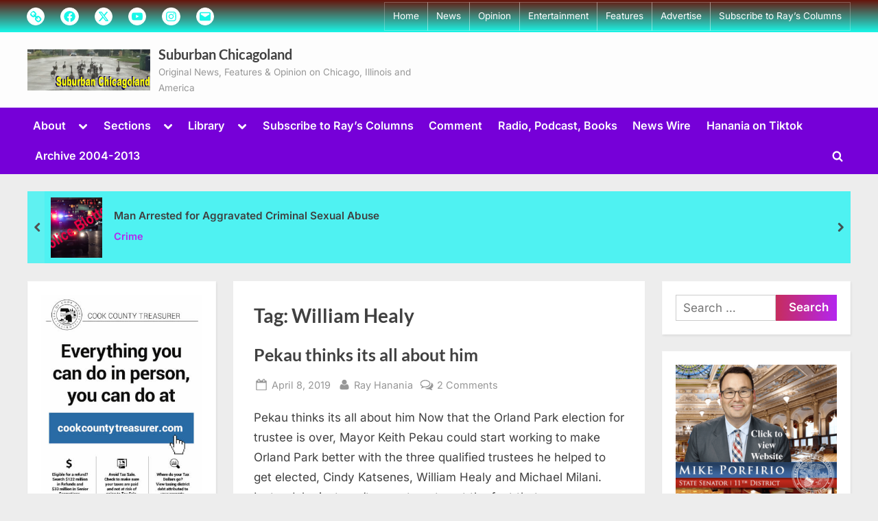

--- FILE ---
content_type: text/html; charset=UTF-8
request_url: https://suburbanchicagoland.com/tag/william-healy/
body_size: 45201
content:
<!DOCTYPE html>
<html lang="en-US">
<head><meta charset="UTF-8"><script>if(navigator.userAgent.match(/MSIE|Internet Explorer/i)||navigator.userAgent.match(/Trident\/7\..*?rv:11/i)){var href=document.location.href;if(!href.match(/[?&]nowprocket/)){if(href.indexOf("?")==-1){if(href.indexOf("#")==-1){document.location.href=href+"?nowprocket=1"}else{document.location.href=href.replace("#","?nowprocket=1#")}}else{if(href.indexOf("#")==-1){document.location.href=href+"&nowprocket=1"}else{document.location.href=href.replace("#","&nowprocket=1#")}}}}</script><script>(()=>{class RocketLazyLoadScripts{constructor(){this.v="2.0.4",this.userEvents=["keydown","keyup","mousedown","mouseup","mousemove","mouseover","mouseout","touchmove","touchstart","touchend","touchcancel","wheel","click","dblclick","input"],this.attributeEvents=["onblur","onclick","oncontextmenu","ondblclick","onfocus","onmousedown","onmouseenter","onmouseleave","onmousemove","onmouseout","onmouseover","onmouseup","onmousewheel","onscroll","onsubmit"]}async t(){this.i(),this.o(),/iP(ad|hone)/.test(navigator.userAgent)&&this.h(),this.u(),this.l(this),this.m(),this.k(this),this.p(this),this._(),await Promise.all([this.R(),this.L()]),this.lastBreath=Date.now(),this.S(this),this.P(),this.D(),this.O(),this.M(),await this.C(this.delayedScripts.normal),await this.C(this.delayedScripts.defer),await this.C(this.delayedScripts.async),await this.T(),await this.F(),await this.j(),await this.A(),window.dispatchEvent(new Event("rocket-allScriptsLoaded")),this.everythingLoaded=!0,this.lastTouchEnd&&await new Promise(t=>setTimeout(t,500-Date.now()+this.lastTouchEnd)),this.I(),this.H(),this.U(),this.W()}i(){this.CSPIssue=sessionStorage.getItem("rocketCSPIssue"),document.addEventListener("securitypolicyviolation",t=>{this.CSPIssue||"script-src-elem"!==t.violatedDirective||"data"!==t.blockedURI||(this.CSPIssue=!0,sessionStorage.setItem("rocketCSPIssue",!0))},{isRocket:!0})}o(){window.addEventListener("pageshow",t=>{this.persisted=t.persisted,this.realWindowLoadedFired=!0},{isRocket:!0}),window.addEventListener("pagehide",()=>{this.onFirstUserAction=null},{isRocket:!0})}h(){let t;function e(e){t=e}window.addEventListener("touchstart",e,{isRocket:!0}),window.addEventListener("touchend",function i(o){o.changedTouches[0]&&t.changedTouches[0]&&Math.abs(o.changedTouches[0].pageX-t.changedTouches[0].pageX)<10&&Math.abs(o.changedTouches[0].pageY-t.changedTouches[0].pageY)<10&&o.timeStamp-t.timeStamp<200&&(window.removeEventListener("touchstart",e,{isRocket:!0}),window.removeEventListener("touchend",i,{isRocket:!0}),"INPUT"===o.target.tagName&&"text"===o.target.type||(o.target.dispatchEvent(new TouchEvent("touchend",{target:o.target,bubbles:!0})),o.target.dispatchEvent(new MouseEvent("mouseover",{target:o.target,bubbles:!0})),o.target.dispatchEvent(new PointerEvent("click",{target:o.target,bubbles:!0,cancelable:!0,detail:1,clientX:o.changedTouches[0].clientX,clientY:o.changedTouches[0].clientY})),event.preventDefault()))},{isRocket:!0})}q(t){this.userActionTriggered||("mousemove"!==t.type||this.firstMousemoveIgnored?"keyup"===t.type||"mouseover"===t.type||"mouseout"===t.type||(this.userActionTriggered=!0,this.onFirstUserAction&&this.onFirstUserAction()):this.firstMousemoveIgnored=!0),"click"===t.type&&t.preventDefault(),t.stopPropagation(),t.stopImmediatePropagation(),"touchstart"===this.lastEvent&&"touchend"===t.type&&(this.lastTouchEnd=Date.now()),"click"===t.type&&(this.lastTouchEnd=0),this.lastEvent=t.type,t.composedPath&&t.composedPath()[0].getRootNode()instanceof ShadowRoot&&(t.rocketTarget=t.composedPath()[0]),this.savedUserEvents.push(t)}u(){this.savedUserEvents=[],this.userEventHandler=this.q.bind(this),this.userEvents.forEach(t=>window.addEventListener(t,this.userEventHandler,{passive:!1,isRocket:!0})),document.addEventListener("visibilitychange",this.userEventHandler,{isRocket:!0})}U(){this.userEvents.forEach(t=>window.removeEventListener(t,this.userEventHandler,{passive:!1,isRocket:!0})),document.removeEventListener("visibilitychange",this.userEventHandler,{isRocket:!0}),this.savedUserEvents.forEach(t=>{(t.rocketTarget||t.target).dispatchEvent(new window[t.constructor.name](t.type,t))})}m(){const t="return false",e=Array.from(this.attributeEvents,t=>"data-rocket-"+t),i="["+this.attributeEvents.join("],[")+"]",o="[data-rocket-"+this.attributeEvents.join("],[data-rocket-")+"]",s=(e,i,o)=>{o&&o!==t&&(e.setAttribute("data-rocket-"+i,o),e["rocket"+i]=new Function("event",o),e.setAttribute(i,t))};new MutationObserver(t=>{for(const n of t)"attributes"===n.type&&(n.attributeName.startsWith("data-rocket-")||this.everythingLoaded?n.attributeName.startsWith("data-rocket-")&&this.everythingLoaded&&this.N(n.target,n.attributeName.substring(12)):s(n.target,n.attributeName,n.target.getAttribute(n.attributeName))),"childList"===n.type&&n.addedNodes.forEach(t=>{if(t.nodeType===Node.ELEMENT_NODE)if(this.everythingLoaded)for(const i of[t,...t.querySelectorAll(o)])for(const t of i.getAttributeNames())e.includes(t)&&this.N(i,t.substring(12));else for(const e of[t,...t.querySelectorAll(i)])for(const t of e.getAttributeNames())this.attributeEvents.includes(t)&&s(e,t,e.getAttribute(t))})}).observe(document,{subtree:!0,childList:!0,attributeFilter:[...this.attributeEvents,...e]})}I(){this.attributeEvents.forEach(t=>{document.querySelectorAll("[data-rocket-"+t+"]").forEach(e=>{this.N(e,t)})})}N(t,e){const i=t.getAttribute("data-rocket-"+e);i&&(t.setAttribute(e,i),t.removeAttribute("data-rocket-"+e))}k(t){Object.defineProperty(HTMLElement.prototype,"onclick",{get(){return this.rocketonclick||null},set(e){this.rocketonclick=e,this.setAttribute(t.everythingLoaded?"onclick":"data-rocket-onclick","this.rocketonclick(event)")}})}S(t){function e(e,i){let o=e[i];e[i]=null,Object.defineProperty(e,i,{get:()=>o,set(s){t.everythingLoaded?o=s:e["rocket"+i]=o=s}})}e(document,"onreadystatechange"),e(window,"onload"),e(window,"onpageshow");try{Object.defineProperty(document,"readyState",{get:()=>t.rocketReadyState,set(e){t.rocketReadyState=e},configurable:!0}),document.readyState="loading"}catch(t){console.log("WPRocket DJE readyState conflict, bypassing")}}l(t){this.originalAddEventListener=EventTarget.prototype.addEventListener,this.originalRemoveEventListener=EventTarget.prototype.removeEventListener,this.savedEventListeners=[],EventTarget.prototype.addEventListener=function(e,i,o){o&&o.isRocket||!t.B(e,this)&&!t.userEvents.includes(e)||t.B(e,this)&&!t.userActionTriggered||e.startsWith("rocket-")||t.everythingLoaded?t.originalAddEventListener.call(this,e,i,o):(t.savedEventListeners.push({target:this,remove:!1,type:e,func:i,options:o}),"mouseenter"!==e&&"mouseleave"!==e||t.originalAddEventListener.call(this,e,t.savedUserEvents.push,o))},EventTarget.prototype.removeEventListener=function(e,i,o){o&&o.isRocket||!t.B(e,this)&&!t.userEvents.includes(e)||t.B(e,this)&&!t.userActionTriggered||e.startsWith("rocket-")||t.everythingLoaded?t.originalRemoveEventListener.call(this,e,i,o):t.savedEventListeners.push({target:this,remove:!0,type:e,func:i,options:o})}}J(t,e){this.savedEventListeners=this.savedEventListeners.filter(i=>{let o=i.type,s=i.target||window;return e!==o||t!==s||(this.B(o,s)&&(i.type="rocket-"+o),this.$(i),!1)})}H(){EventTarget.prototype.addEventListener=this.originalAddEventListener,EventTarget.prototype.removeEventListener=this.originalRemoveEventListener,this.savedEventListeners.forEach(t=>this.$(t))}$(t){t.remove?this.originalRemoveEventListener.call(t.target,t.type,t.func,t.options):this.originalAddEventListener.call(t.target,t.type,t.func,t.options)}p(t){let e;function i(e){return t.everythingLoaded?e:e.split(" ").map(t=>"load"===t||t.startsWith("load.")?"rocket-jquery-load":t).join(" ")}function o(o){function s(e){const s=o.fn[e];o.fn[e]=o.fn.init.prototype[e]=function(){return this[0]===window&&t.userActionTriggered&&("string"==typeof arguments[0]||arguments[0]instanceof String?arguments[0]=i(arguments[0]):"object"==typeof arguments[0]&&Object.keys(arguments[0]).forEach(t=>{const e=arguments[0][t];delete arguments[0][t],arguments[0][i(t)]=e})),s.apply(this,arguments),this}}if(o&&o.fn&&!t.allJQueries.includes(o)){const e={DOMContentLoaded:[],"rocket-DOMContentLoaded":[]};for(const t in e)document.addEventListener(t,()=>{e[t].forEach(t=>t())},{isRocket:!0});o.fn.ready=o.fn.init.prototype.ready=function(i){function s(){parseInt(o.fn.jquery)>2?setTimeout(()=>i.bind(document)(o)):i.bind(document)(o)}return"function"==typeof i&&(t.realDomReadyFired?!t.userActionTriggered||t.fauxDomReadyFired?s():e["rocket-DOMContentLoaded"].push(s):e.DOMContentLoaded.push(s)),o([])},s("on"),s("one"),s("off"),t.allJQueries.push(o)}e=o}t.allJQueries=[],o(window.jQuery),Object.defineProperty(window,"jQuery",{get:()=>e,set(t){o(t)}})}P(){const t=new Map;document.write=document.writeln=function(e){const i=document.currentScript,o=document.createRange(),s=i.parentElement;let n=t.get(i);void 0===n&&(n=i.nextSibling,t.set(i,n));const c=document.createDocumentFragment();o.setStart(c,0),c.appendChild(o.createContextualFragment(e)),s.insertBefore(c,n)}}async R(){return new Promise(t=>{this.userActionTriggered?t():this.onFirstUserAction=t})}async L(){return new Promise(t=>{document.addEventListener("DOMContentLoaded",()=>{this.realDomReadyFired=!0,t()},{isRocket:!0})})}async j(){return this.realWindowLoadedFired?Promise.resolve():new Promise(t=>{window.addEventListener("load",t,{isRocket:!0})})}M(){this.pendingScripts=[];this.scriptsMutationObserver=new MutationObserver(t=>{for(const e of t)e.addedNodes.forEach(t=>{"SCRIPT"!==t.tagName||t.noModule||t.isWPRocket||this.pendingScripts.push({script:t,promise:new Promise(e=>{const i=()=>{const i=this.pendingScripts.findIndex(e=>e.script===t);i>=0&&this.pendingScripts.splice(i,1),e()};t.addEventListener("load",i,{isRocket:!0}),t.addEventListener("error",i,{isRocket:!0}),setTimeout(i,1e3)})})})}),this.scriptsMutationObserver.observe(document,{childList:!0,subtree:!0})}async F(){await this.X(),this.pendingScripts.length?(await this.pendingScripts[0].promise,await this.F()):this.scriptsMutationObserver.disconnect()}D(){this.delayedScripts={normal:[],async:[],defer:[]},document.querySelectorAll("script[type$=rocketlazyloadscript]").forEach(t=>{t.hasAttribute("data-rocket-src")?t.hasAttribute("async")&&!1!==t.async?this.delayedScripts.async.push(t):t.hasAttribute("defer")&&!1!==t.defer||"module"===t.getAttribute("data-rocket-type")?this.delayedScripts.defer.push(t):this.delayedScripts.normal.push(t):this.delayedScripts.normal.push(t)})}async _(){await this.L();let t=[];document.querySelectorAll("script[type$=rocketlazyloadscript][data-rocket-src]").forEach(e=>{let i=e.getAttribute("data-rocket-src");if(i&&!i.startsWith("data:")){i.startsWith("//")&&(i=location.protocol+i);try{const o=new URL(i).origin;o!==location.origin&&t.push({src:o,crossOrigin:e.crossOrigin||"module"===e.getAttribute("data-rocket-type")})}catch(t){}}}),t=[...new Map(t.map(t=>[JSON.stringify(t),t])).values()],this.Y(t,"preconnect")}async G(t){if(await this.K(),!0!==t.noModule||!("noModule"in HTMLScriptElement.prototype))return new Promise(e=>{let i;function o(){(i||t).setAttribute("data-rocket-status","executed"),e()}try{if(navigator.userAgent.includes("Firefox/")||""===navigator.vendor||this.CSPIssue)i=document.createElement("script"),[...t.attributes].forEach(t=>{let e=t.nodeName;"type"!==e&&("data-rocket-type"===e&&(e="type"),"data-rocket-src"===e&&(e="src"),i.setAttribute(e,t.nodeValue))}),t.text&&(i.text=t.text),t.nonce&&(i.nonce=t.nonce),i.hasAttribute("src")?(i.addEventListener("load",o,{isRocket:!0}),i.addEventListener("error",()=>{i.setAttribute("data-rocket-status","failed-network"),e()},{isRocket:!0}),setTimeout(()=>{i.isConnected||e()},1)):(i.text=t.text,o()),i.isWPRocket=!0,t.parentNode.replaceChild(i,t);else{const i=t.getAttribute("data-rocket-type"),s=t.getAttribute("data-rocket-src");i?(t.type=i,t.removeAttribute("data-rocket-type")):t.removeAttribute("type"),t.addEventListener("load",o,{isRocket:!0}),t.addEventListener("error",i=>{this.CSPIssue&&i.target.src.startsWith("data:")?(console.log("WPRocket: CSP fallback activated"),t.removeAttribute("src"),this.G(t).then(e)):(t.setAttribute("data-rocket-status","failed-network"),e())},{isRocket:!0}),s?(t.fetchPriority="high",t.removeAttribute("data-rocket-src"),t.src=s):t.src="data:text/javascript;base64,"+window.btoa(unescape(encodeURIComponent(t.text)))}}catch(i){t.setAttribute("data-rocket-status","failed-transform"),e()}});t.setAttribute("data-rocket-status","skipped")}async C(t){const e=t.shift();return e?(e.isConnected&&await this.G(e),this.C(t)):Promise.resolve()}O(){this.Y([...this.delayedScripts.normal,...this.delayedScripts.defer,...this.delayedScripts.async],"preload")}Y(t,e){this.trash=this.trash||[];let i=!0;var o=document.createDocumentFragment();t.forEach(t=>{const s=t.getAttribute&&t.getAttribute("data-rocket-src")||t.src;if(s&&!s.startsWith("data:")){const n=document.createElement("link");n.href=s,n.rel=e,"preconnect"!==e&&(n.as="script",n.fetchPriority=i?"high":"low"),t.getAttribute&&"module"===t.getAttribute("data-rocket-type")&&(n.crossOrigin=!0),t.crossOrigin&&(n.crossOrigin=t.crossOrigin),t.integrity&&(n.integrity=t.integrity),t.nonce&&(n.nonce=t.nonce),o.appendChild(n),this.trash.push(n),i=!1}}),document.head.appendChild(o)}W(){this.trash.forEach(t=>t.remove())}async T(){try{document.readyState="interactive"}catch(t){}this.fauxDomReadyFired=!0;try{await this.K(),this.J(document,"readystatechange"),document.dispatchEvent(new Event("rocket-readystatechange")),await this.K(),document.rocketonreadystatechange&&document.rocketonreadystatechange(),await this.K(),this.J(document,"DOMContentLoaded"),document.dispatchEvent(new Event("rocket-DOMContentLoaded")),await this.K(),this.J(window,"DOMContentLoaded"),window.dispatchEvent(new Event("rocket-DOMContentLoaded"))}catch(t){console.error(t)}}async A(){try{document.readyState="complete"}catch(t){}try{await this.K(),this.J(document,"readystatechange"),document.dispatchEvent(new Event("rocket-readystatechange")),await this.K(),document.rocketonreadystatechange&&document.rocketonreadystatechange(),await this.K(),this.J(window,"load"),window.dispatchEvent(new Event("rocket-load")),await this.K(),window.rocketonload&&window.rocketonload(),await this.K(),this.allJQueries.forEach(t=>t(window).trigger("rocket-jquery-load")),await this.K(),this.J(window,"pageshow");const t=new Event("rocket-pageshow");t.persisted=this.persisted,window.dispatchEvent(t),await this.K(),window.rocketonpageshow&&window.rocketonpageshow({persisted:this.persisted})}catch(t){console.error(t)}}async K(){Date.now()-this.lastBreath>45&&(await this.X(),this.lastBreath=Date.now())}async X(){return document.hidden?new Promise(t=>setTimeout(t)):new Promise(t=>requestAnimationFrame(t))}B(t,e){return e===document&&"readystatechange"===t||(e===document&&"DOMContentLoaded"===t||(e===window&&"DOMContentLoaded"===t||(e===window&&"load"===t||e===window&&"pageshow"===t)))}static run(){(new RocketLazyLoadScripts).t()}}RocketLazyLoadScripts.run()})();</script>
	
	<meta name="viewport" content="width=device-width, initial-scale=1.0">
	<link rel="profile" href="https://gmpg.org/xfn/11">
		<script type="rocketlazyloadscript" data-rocket-type="text/javascript">function theChampLoadEvent(e){var t=window.onload;if(typeof window.onload!="function"){window.onload=e}else{window.onload=function(){t();e()}}}</script>
		<script type="rocketlazyloadscript" data-rocket-type="text/javascript">var theChampDefaultLang = 'en_US', theChampCloseIconPath = 'https://suburbanchicagoland.com/wp-content/plugins/super-socializer/images/close.png';</script>
		<script type="rocketlazyloadscript">var theChampSiteUrl = 'https://suburbanchicagoland.com', theChampVerified = 0, theChampEmailPopup = 0, heateorSsMoreSharePopupSearchText = 'Search';</script>
			<script type="rocketlazyloadscript">var theChampLoadingImgPath = 'https://suburbanchicagoland.com/wp-content/plugins/super-socializer/images/ajax_loader.gif'; var theChampAjaxUrl = 'https://suburbanchicagoland.com/wp-admin/admin-ajax.php'; var theChampRedirectionUrl = 'https://suburbanchicagoland.com/tag/william-healy/'; var theChampRegRedirectionUrl = 'https://suburbanchicagoland.com/tag/william-healy/'; </script>
				<script type="rocketlazyloadscript"> var theChampFBKey = '510841946452847', theChampSameTabLogin = '0', theChampVerified = 0; var theChampAjaxUrl = 'https://suburbanchicagoland.com/wp-admin/admin-ajax.php'; var theChampPopupTitle = ''; var theChampEmailPopup = 0; var theChampEmailAjaxUrl = 'https://suburbanchicagoland.com/wp-admin/admin-ajax.php'; var theChampEmailPopupTitle = ''; var theChampEmailPopupErrorMsg = ''; var theChampEmailPopupUniqueId = ''; var theChampEmailPopupVerifyMessage = ''; var theChampSteamAuthUrl = ""; var theChampCurrentPageUrl = 'https%3A%2F%2Fsuburbanchicagoland.com%2Ftag%2Fwilliam-healy%2F';  var heateorMSEnabled = 0, theChampTwitterAuthUrl = theChampSiteUrl + "?SuperSocializerAuth=Twitter&super_socializer_redirect_to=" + theChampCurrentPageUrl, theChampLineAuthUrl = theChampSiteUrl + "?SuperSocializerAuth=Line&super_socializer_redirect_to=" + theChampCurrentPageUrl, theChampLiveAuthUrl = theChampSiteUrl + "?SuperSocializerAuth=Live&super_socializer_redirect_to=" + theChampCurrentPageUrl, theChampFacebookAuthUrl = theChampSiteUrl + "?SuperSocializerAuth=Facebook&super_socializer_redirect_to=" + theChampCurrentPageUrl, theChampYahooAuthUrl = theChampSiteUrl + "?SuperSocializerAuth=Yahoo&super_socializer_redirect_to=" + theChampCurrentPageUrl, theChampGoogleAuthUrl = theChampSiteUrl + "?SuperSocializerAuth=Google&super_socializer_redirect_to=" + theChampCurrentPageUrl, theChampYoutubeAuthUrl = theChampSiteUrl + "?SuperSocializerAuth=Youtube&super_socializer_redirect_to=" + theChampCurrentPageUrl, theChampVkontakteAuthUrl = theChampSiteUrl + "?SuperSocializerAuth=Vkontakte&super_socializer_redirect_to=" + theChampCurrentPageUrl, theChampLinkedinAuthUrl = theChampSiteUrl + "?SuperSocializerAuth=Linkedin&super_socializer_redirect_to=" + theChampCurrentPageUrl, theChampInstagramAuthUrl = theChampSiteUrl + "?SuperSocializerAuth=Instagram&super_socializer_redirect_to=" + theChampCurrentPageUrl, theChampWordpressAuthUrl = theChampSiteUrl + "?SuperSocializerAuth=Wordpress&super_socializer_redirect_to=" + theChampCurrentPageUrl, theChampDribbbleAuthUrl = theChampSiteUrl + "?SuperSocializerAuth=Dribbble&super_socializer_redirect_to=" + theChampCurrentPageUrl, theChampGithubAuthUrl = theChampSiteUrl + "?SuperSocializerAuth=Github&super_socializer_redirect_to=" + theChampCurrentPageUrl, theChampSpotifyAuthUrl = theChampSiteUrl + "?SuperSocializerAuth=Spotify&super_socializer_redirect_to=" + theChampCurrentPageUrl, theChampKakaoAuthUrl = theChampSiteUrl + "?SuperSocializerAuth=Kakao&super_socializer_redirect_to=" + theChampCurrentPageUrl, theChampTwitchAuthUrl = theChampSiteUrl + "?SuperSocializerAuth=Twitch&super_socializer_redirect_to=" + theChampCurrentPageUrl, theChampRedditAuthUrl = theChampSiteUrl + "?SuperSocializerAuth=Reddit&super_socializer_redirect_to=" + theChampCurrentPageUrl, theChampDisqusAuthUrl = theChampSiteUrl + "?SuperSocializerAuth=Disqus&super_socializer_redirect_to=" + theChampCurrentPageUrl, theChampDropboxAuthUrl = theChampSiteUrl + "?SuperSocializerAuth=Dropbox&super_socializer_redirect_to=" + theChampCurrentPageUrl, theChampFoursquareAuthUrl = theChampSiteUrl + "?SuperSocializerAuth=Foursquare&super_socializer_redirect_to=" + theChampCurrentPageUrl, theChampAmazonAuthUrl = theChampSiteUrl + "?SuperSocializerAuth=Amazon&super_socializer_redirect_to=" + theChampCurrentPageUrl, theChampStackoverflowAuthUrl = theChampSiteUrl + "?SuperSocializerAuth=Stackoverflow&super_socializer_redirect_to=" + theChampCurrentPageUrl, theChampDiscordAuthUrl = theChampSiteUrl + "?SuperSocializerAuth=Discord&super_socializer_redirect_to=" + theChampCurrentPageUrl, theChampMailruAuthUrl = theChampSiteUrl + "?SuperSocializerAuth=Mailru&super_socializer_redirect_to=" + theChampCurrentPageUrl, theChampYandexAuthUrl = theChampSiteUrl + "?SuperSocializerAuth=Yandex&super_socializer_redirect_to=" + theChampCurrentPageUrl; theChampOdnoklassnikiAuthUrl = theChampSiteUrl + "?SuperSocializerAuth=Odnoklassniki&super_socializer_redirect_to=" + theChampCurrentPageUrl;</script>
				<script type="rocketlazyloadscript"> var theChampFBKey = '510841946452847', theChampFBLang = 'en_US', theChampFbLikeMycred = 0, theChampSsga = 0, theChampCommentNotification = 0, theChampHeateorFcmRecentComments = 0, theChampFbIosLogin = 0; </script>
						<script type="rocketlazyloadscript" data-rocket-type="text/javascript">var theChampFBCommentUrl = 'https://suburbanchicagoland.com/2019/04/08/pekau-thinks-its-all-about-him/'; var theChampFBCommentColor = 'light'; var theChampFBCommentNumPosts = ''; var theChampFBCommentWidth = '100%'; var theChampFBCommentOrderby = 'social'; var theChampCommentingTabs = "wordpress,facebook,disqus", theChampGpCommentsUrl = 'https://suburbanchicagoland.com/2019/04/08/pekau-thinks-its-all-about-him/', theChampDisqusShortname = '', theChampScEnabledTabs = 'wordpress,fb', theChampScLabel = 'Leave a reply', theChampScTabLabels = {"wordpress":"Default Comments (2)","fb":"Facebook Comments","disqus":"Disqus Comments"}, theChampGpCommentsWidth = 0, theChampCommentingId = 'respond'</script>
						<script type="rocketlazyloadscript"> var theChampSharingAjaxUrl = 'https://suburbanchicagoland.com/wp-admin/admin-ajax.php', heateorSsFbMessengerAPI = 'https://www.facebook.com/dialog/send?app_id=510841946452847&display=popup&link=%encoded_post_url%&redirect_uri=%encoded_post_url%',heateorSsWhatsappShareAPI = 'web', heateorSsUrlCountFetched = [], heateorSsSharesText = 'Shares', heateorSsShareText = 'Share', theChampPluginIconPath = 'https://suburbanchicagoland.com/wp-content/plugins/super-socializer/images/logo.png', theChampSaveSharesLocally = 0, theChampHorizontalSharingCountEnable = 1, theChampVerticalSharingCountEnable = 1, theChampSharingOffset = -10, theChampCounterOffset = -10, theChampMobileStickySharingEnabled = 1, heateorSsCopyLinkMessage = "Link copied.";
		var heateorSsHorSharingShortUrl = "https://suburbanchicagoland.com/2019/04/08/pekau-thinks-its-all-about-him/";var heateorSsVerticalSharingShortUrl = "https://suburbanchicagoland.com/2019/04/08/pekau-thinks-its-all-about-him/";		</script>
			<style type="text/css"></style>
	<meta name='robots' content='index, follow, max-image-preview:large, max-snippet:-1, max-video-preview:-1' />

	<!-- This site is optimized with the Yoast SEO Premium plugin v26.7 (Yoast SEO v26.8) - https://yoast.com/product/yoast-seo-premium-wordpress/ -->
	<title>William Healy Archives - Suburban Chicagoland</title>
<style id="wpr-usedcss">.the_champ_horizontal_sharing .theChampTCBackground{color:#666}.the_champ_vertical_sharing .theChampTCBackground{color:#666}div.heateor_ss_mobile_footer{display:none}@media screen and (max-width:783px){.the_champ_vertical_sharing{display:none!important}div.heateor_ss_mobile_footer{display:block;height:36px}}div.the_champ_counter_title{text-align:center}ul.the_champ_sharing_ul{width:100%;text-align:center}div.the_champ_horizontal_counter ul.the_champ_sharing_ul li{float:none!important;display:inline-block}img:is([sizes=auto i],[sizes^="auto," i]){contain-intrinsic-size:3000px 1500px}img.emoji{display:inline!important;border:none!important;box-shadow:none!important;height:1em!important;width:1em!important;margin:0 .07em!important;vertical-align:-.1em!important;background:0 0!important;padding:0!important}@font-face{font-family:Inter;font-style:normal;font-weight:400;font-display:swap;src:url(https://suburbanchicagoland.com/wp-content/fonts/inter/UcC73FwrK3iLTeHuS_nVMrMxCp50SjIa1ZL7.woff2) format('woff2');unicode-range:U+0000-00FF,U+0131,U+0152-0153,U+02BB-02BC,U+02C6,U+02DA,U+02DC,U+0304,U+0308,U+0329,U+2000-206F,U+20AC,U+2122,U+2191,U+2193,U+2212,U+2215,U+FEFF,U+FFFD}@font-face{font-family:Inter;font-style:normal;font-weight:600;font-display:swap;src:url(https://suburbanchicagoland.com/wp-content/fonts/inter/UcC73FwrK3iLTeHuS_nVMrMxCp50SjIa1ZL7.woff2) format('woff2');unicode-range:U+0000-00FF,U+0131,U+0152-0153,U+02BB-02BC,U+02C6,U+02DA,U+02DC,U+0304,U+0308,U+0329,U+2000-206F,U+20AC,U+2122,U+2191,U+2193,U+2212,U+2215,U+FEFF,U+FFFD}@font-face{font-family:Lato;font-style:normal;font-weight:700;font-display:swap;src:url(https://suburbanchicagoland.com/wp-content/fonts/lato/S6u9w4BMUTPHh6UVSwiPGQ.woff2) format('woff2');unicode-range:U+0000-00FF,U+0131,U+0152-0153,U+02BB-02BC,U+02C6,U+02DA,U+02DC,U+0304,U+0308,U+0329,U+2000-206F,U+20AC,U+2122,U+2191,U+2193,U+2212,U+2215,U+FEFF,U+FFFD}html{line-height:1.15;-webkit-text-size-adjust:100%}body{margin:0}main{display:block}h1{font-size:1.94em;margin:.67em 0}hr{box-sizing:content-box;height:0;overflow:visible}pre{font-family:monospace,monospace;font-size:1em}a{background:0 0}abbr[title]{border-bottom:none;text-decoration:underline;-webkit-text-decoration:underline dotted;text-decoration:underline dotted}strong{font-weight:bolder}code,kbd,samp{font-family:monospace,monospace;font-size:1em}small{font-size:80%}sub,sup{font-size:75%;line-height:0;position:relative;vertical-align:baseline}sub{bottom:-.25em}sup{top:-.5em}img{border-style:none}button,input,optgroup,select,textarea{font-family:inherit;font-size:100%;line-height:1.15;margin:0}button,input{overflow:visible}button,select{text-transform:none}[type=button],[type=reset],[type=submit],button{-webkit-appearance:button}[type=button]::-moz-focus-inner,[type=reset]::-moz-focus-inner,[type=submit]::-moz-focus-inner,button::-moz-focus-inner{border-style:none;padding:0}[type=button]:-moz-focusring,[type=reset]:-moz-focusring,[type=submit]:-moz-focusring,button:-moz-focusring{outline:ButtonText dotted 1px}fieldset{padding:.35em .75em .625em}legend{box-sizing:border-box;color:inherit;display:table;max-width:100%;padding:0;white-space:normal}progress{vertical-align:baseline}textarea{overflow:auto}[type=checkbox],[type=radio]{box-sizing:border-box;padding:0}[type=number]::-webkit-inner-spin-button,[type=number]::-webkit-outer-spin-button{height:auto}[type=search]{-webkit-appearance:textfield;outline-offset:-2px}[type=search]::-webkit-search-decoration{-webkit-appearance:none}::-webkit-file-upload-button{-webkit-appearance:button;font:inherit}details{display:block}template{display:none}[hidden]{display:none}*,::after,::before{box-sizing:inherit}html{box-sizing:border-box}body,button,input,optgroup,select,textarea{color:#404040;font-family:Inter,Arial,Helvetica,sans-serif;font-size:16px;font-size:1rem;line-height:1.75}@media screen and (min-width:768px){body,button,input,optgroup,select,textarea{font-size:17px;font-size:1.0625rem}}h1,h2,h3,h4,h5,h6{font-family:Lato,Helvetica,Arial,sans-serif;font-weight:700;line-height:1.5;clear:both}h2{font-size:1.78em;margin:.73em 0}h3{font-size:1.62em;margin:.8em 0}h4{font-size:1.46em;margin:.89em 0}h5{font-size:1.3em;margin:1em 0}h6{font-size:1.14em;margin:1.14em 0}p{margin-top:0;margin-bottom:1.5em}cite,dfn,em{font-style:italic}blockquote{margin:0 1.5em}address{margin:0 0 1.5em}pre{background:#eee;font-family:'Courier 10 Pitch',courier,monospace;line-height:1.6;margin-bottom:1.75em;max-width:100%;overflow:auto;padding:1.6em}code,kbd,tt,var{font-family:monaco,consolas,'Andale Mono','DejaVu Sans Mono',monospace}abbr{border-bottom:1px dotted #666;cursor:help}ins,mark{background:#fff9c0;text-decoration:none}big{font-size:125%}body{background:#ededed}hr{background:#ccc;border:0;height:1px;margin-bottom:1.5em}ol,ul{margin:0 0 1.5em;padding:0;list-style-position:inside}ul{list-style-type:disc}ol{list-style-type:decimal}ol ul,ul ul{list-style-type:circle}li>ol,li>ul{margin-bottom:0;margin-left:1.5em}li:not(:first-child){padding-top:.2em}li:not(:last-child){padding-bottom:.2em}li>ol>li:first-child,li>ul>li:first-child{padding-top:.4em}dt{font-weight:700}dd{margin:0 1.5em 1.5em}embed,iframe,object{max-width:100%}img{height:auto;max-width:100%}figure{margin:0 0 1em}table{margin:0 0 1.5em;width:100%;border-collapse:collapse}table,td,th{border:1px solid #e1e1e1}td,th{padding:.2em .4em}a{text-decoration:underline;transition:color .2s}a:active,a:focus,a:hover{color:#7600d8}a:focus{outline:dotted thin}a:active,a:focus:not(:focus-visible),a:hover{outline:0}.more-link,button,input[type=button],input[type=reset],input[type=submit]{position:relative;padding:.45em 1em .5em;line-height:1;font-weight:600;border-radius:0;border-color:transparent;color:#fff;background-image:linear-gradient(to right,#8422e6 0,#b425ee 51%,#8422e6 100%);background-size:200% auto;transition:all .3s ease-in-out}.more-link:active,.more-link:focus,.more-link:hover,button:active,button:focus,button:hover,input[type=button]:active,input[type=button]:focus,input[type=button]:hover,input[type=reset]:active,input[type=reset]:focus,input[type=reset]:hover,input[type=submit]:active,input[type=submit]:focus,input[type=submit]:hover{color:#fff;background-position:right center}.more-link:active,.more-link:focus,button:active,button:focus,input[type=button]:active,input[type=button]:focus,input[type=reset]:active,input[type=reset]:focus,input[type=submit]:active,input[type=submit]:focus{outline-style:dashed;outline-width:thin}.more-link:focus:not(:focus-visible),button:focus:not(:focus-visible),input[type=button]:focus:not(:focus-visible),input[type=reset]:focus:not(:focus-visible),input[type=submit]:focus:not(:focus-visible){outline:0}input[type=color],input[type=email],input[type=number],input[type=password],input[type=search],input[type=text],input[type=time],input[type=url],select,textarea{display:block;max-width:100%;padding:8px 10px;border:1px solid #ccc;border-radius:0;color:#666}input[type=color]:focus,input[type=email]:focus,input[type=number]:focus,input[type=password]:focus,input[type=search]:focus,input[type=text]:focus,input[type=time]:focus,input[type=url]:focus,select:focus,textarea:focus{color:#111;outline-style:dashed;outline-width:thin}input[type=color],input[type=email],input[type=number],input[type=password],input[type=search],input[type=text],input[type=time],input[type=url]{line-height:normal}textarea{width:100%}.site{display:flex;flex-direction:column;min-height:100vh;overflow-x:hidden}.site-content{flex-grow:1}.u-wrapper{width:100%;margin-left:auto;margin-right:auto;padding-left:10px;padding-right:10px}@media screen and (min-width:576px){.u-wrapper{max-width:540px;padding-left:15px;padding-right:15px}}@media screen and (min-width:768px){.u-wrapper{max-width:720px}}@media screen and (min-width:992px){.u-wrapper{max-width:960px}}@media screen and (min-width:1200px){.u-wrapper{max-width:1140px}}@media screen and (min-width:1280px){body.double-sidebar .u-wrapper{max-width:1230px}}@media screen and (min-width:1360px){body.double-sidebar .u-wrapper{max-width:1280px}}@media screen and (min-width:1400px){body.double-sidebar .u-wrapper{max-width:1320px}}.pb-content-sidebar{display:flex;flex-wrap:wrap;justify-content:center;align-items:flex-start;margin-top:1.5em}.pb-content-sidebar::after{content:'';width:100%}.site-main{max-width:670px;width:100%;flex-basis:100%;margin-bottom:1.5em}.c-sidebar{max-width:310px;min-width:260px;flex-grow:1;flex-basis:30%}.c-sidebar-left{order:1}.c-sidebar-right{order:2}.c-sidebar .widget,.site-main{padding:14px;background:#fff}.site-main{border:1px solid #fff}.c-sidebar .widget{border:1px solid #fafafa;box-shadow:1px 2px 3px rgba(0,0,0,.07)}@media screen and (min-width:350px){.c-sidebar{max-width:330px}.c-sidebar .widget{padding:19px 24px}body.double-sidebar .c-sidebar{min-width:330px}}@media screen and (min-width:576px){.site-main{padding:24px 34px}.c-sidebar{max-width:340px}.c-sidebar .widget{padding:24px 29px}}@media screen and (min-width:768px){body.double-sidebar .pb-content-sidebar{flex-wrap:wrap}body.double-sidebar .pb-content-sidebar::after{content:''}body.double-sidebar .c-sidebar{max-width:320px}body.double-sidebar .c-sidebar .widget{padding-left:24px;padding-right:24px}body.double-sidebar .c-sidebar-left,body.double-sidebar .c-sidebar-right{margin-left:auto;margin-right:auto}}@media screen and (min-width:1024px){.pb-content-sidebar{flex-wrap:nowrap}.pb-content-sidebar::after{content:none}.site-main{padding-top:29px;padding-bottom:29px}body.double-sidebar .site-main{max-width:750px;padding-left:49px;padding-right:49px}}@media screen and (min-width:1200px){.c-sidebar{max-width:340px}}@media screen and (min-width:1280px){body.double-sidebar .site-main{max-width:600px;padding-left:29px;padding-right:29px}body.double-sidebar .pb-content-sidebar{flex-wrap:nowrap}body.double-sidebar .pb-content-sidebar::after{content:none}body.double-sidebar .c-sidebar{min-width:260px}body.double-sidebar .c-sidebar-left{order:-1;margin-left:0;margin-right:25px}body.double-sidebar .c-sidebar-right{order:1;margin-left:25px;margin-right:0}body.double-sidebar .c-sidebar .widget{padding:19px}}@media screen and (min-width:1360px){body.double-sidebar .site-main{max-width:660px}}.top-navbar{background:linear-gradient(0deg,#5e00ad 0,#7600d8 100%);color:#fff}.top-menus{display:flex;flex-wrap:wrap;justify-content:center;align-items:center;line-height:1.6em}.top-menus .menu{list-style-type:none;margin:0;padding:0;display:inline-flex;flex-wrap:wrap;justify-content:center;align-items:center}.top-menus li{padding:.4rem .75rem;border:1px solid rgba(255,255,255,.25);margin-bottom:0;margin-left:-1px}.social-navigation a{color:#fff}.social-navigation a .svg-icon{width:1.55em;height:1.55em;padding:.15em;border:1px solid transparent;transition:.25s all}.social-navigation a:active .svg-icon,.social-navigation a:focus .svg-icon,.social-navigation a:hover .svg-icon{color:#5e00ad;background:#fff;border-color:#fff;border-radius:50%;text-shadow:0 1px 1px rgba(0,0,0,.15)}.top-navigation{font-size:.8em}.top-navigation a{text-decoration:none;color:#fff;border-bottom:2px solid transparent;transition:.2s border-color}.top-navigation a:active,.top-navigation a:focus,.top-navigation a:hover{color:#fff;border-color:#fff;text-shadow:0 1px 1px rgba(0,0,0,.15)}@media screen and (min-width:768px){.top-menus{justify-content:flex-start}.top-menus>nav{flex-grow:1}.social-navigation{flex-basis:38%}.social-navigation .menu{justify-content:flex-start}.top-navigation{flex-basis:62%;text-align:right}.top-navigation .menu{justify-content:flex-end}}.top-navbar-3 .top-menus li{border:0}.top-navbar-3 .social-navigation,.top-navbar-3 .top-navigation{margin:.2em 0}.top-navbar-3 .top-navigation li{border:1px solid rgba(255,255,255,.25)}.top-navbar-3 .social-navigation li:first-child{padding-left:0}.top-navbar-3 .social-navigation li:last-child{padding-right:0}.top-navbar-3 .social-navigation a .svg-icon{color:#5e00ad;background:#fff;border-color:#fff;border-radius:50%;text-shadow:0 1px 1px rgba(0,0,0,.15)}.top-navbar-3 .social-navigation a:active .svg-icon,.top-navbar-3 .social-navigation a:focus .svg-icon,.top-navbar-3 .social-navigation a:hover .svg-icon{color:#7600d8;transform:scale(1.06) rotate(360deg);box-shadow:1px 2px 4px rgba(0,0,0,.15)}.site-branding{padding:1em 0;background-color:rgba(255,255,255,.9);background-position:center center;background-size:contain;background-repeat:repeat}.site-branding-wrap{display:flex;flex-wrap:wrap;justify-content:center;align-items:center}.site-logo-title{max-width:600px;display:flex;align-items:center}@media screen and (min-width:768px){.site-branding-left-right .site-branding-wrap{flex-wrap:nowrap;justify-content:space-between}}.site-branding .custom-logo-link img{display:block;max-width:12em;max-height:3.55em;width:auto;height:auto}.site-branding .custom-logo-link{color:#404040}.site-logo-title:not(.site-logo-only) .custom-logo-link{margin-right:.75rem}.site-tagline,.site-title{margin:0}.site-title{font-family:Lato,Helvetica,Arial,sans-serif;font-size:1.2em;line-height:1.5;font-weight:700;word-break:break-word}.site-title a{text-decoration:none}.site-tagline{font-size:.8em;color:#979797}.logo--sm-size-1 .custom-logo-link img{max-width:12em;max-height:3.55em}.site-title--sm-size-2{font-size:1.2em}.tagline--sm-size-2{font-size:.8em}@media screen and (min-width:576px){.logo--md-size-1 .custom-logo-link img{max-width:12em;max-height:3.55em}.site-title--md-size-2{font-size:1.2em}.tagline--md-size-2{font-size:.8em}}@media screen and (min-width:1200px){.logo--lg-size-1 .custom-logo-link img{max-width:12em;max-height:3.55em}.site-title--lg-size-2{font-size:1.2em}.tagline--lg-size-2{font-size:.8em}}.primary-navbar{padding:.5em 0;font-size:.95em;font-weight:600;background:#7600d8;color:#fff}.main-navigation ul{display:none;list-style-type:none;margin:0;padding:0}.main-navigation.toggled ul{display:block}.main-navigation{display:flex;flex-direction:column}.primary-menu-toggle{align-self:flex-end;display:inline-block;padding:.35em .4em}.primary-menu-toggle .svg-icon{width:1.55em;height:1.55em}.main-navigation.toggled .primary-menu-toggle .svg-icon:first-child,.main-navigation:not(.toggled) .primary-menu-toggle .svg-icon:last-child{display:none}.main-navigation li{position:relative;display:flex;flex-wrap:wrap;justify-content:space-between;align-items:center;padding:.4em}.main-navigation li>a{flex-basis:auto;width:100%}.main-navigation li.menu-item-has-children>a{width:calc(100% - 35px)}.main-navigation-arrow-btn{width:30px;flex-shrink:0;padding:5px 6px;border:none;background:0 0;color:#fff;cursor:pointer;transition:.25s all}.main-navigation-arrow-btn:focus{color:#fff}.main-navigation-arrow-btn .svg-icon{width:.95em;height:.95em}.main-navigation .main-navigation-arrow-btn:active,.main-navigation .main-navigation-arrow-btn:hover,.main-navigation li.focus>.main-navigation-arrow-btn,.main-navigation:not(.toggled) li:hover>.main-navigation-arrow-btn{background:#fff;color:#7600d8}.main-navigation li .main-navigation-arrow-btn:focus,.primary-menu-toggle:focus{outline:#fff dotted 2px}.main-navigation li .main-navigation-arrow-btn:focus:not(:focus-visible),.primary-menu-toggle:focus:not(:focus-visible){outline:0}.main-navigation ul ul{position:absolute;left:30px;width:calc(100% - 15px);flex-grow:0;flex-shrink:0;display:block;padding:0;opacity:0;height:0;overflow:hidden;background:#7600d8;transition:.3s all;z-index:-1}.main-navigation ul li.focus>ul,.main-navigation:not(.toggled):not(.main-navigation--touch) ul li:hover>ul{position:relative;top:5px;left:15px;opacity:1;height:auto;overflow:visible;z-index:0}.main-navigation:not(.toggled) ul li.focus>ul,.main-navigation:not(.toggled):not(.main-navigation--touch) ul li:hover>ul{z-index:99995}.main-navigation ul li,.main-navigation ul ul li{border-top:1px solid rgba(255,255,255,.25)}.main-navigation a{text-decoration:none;padding:.3em .5em;color:#fff;transition:.25s all}.main-navigation a:active,.main-navigation a:focus,.main-navigation a:hover{color:#7600d8;background:#fff}@media screen and (min-width:768px){.primary-navbar{padding:.25em 0}.main-navigation ul{display:flex;flex-wrap:wrap}.primary-menu-toggle{display:none}.main-navigation{display:block}.main-navigation>div{max-width:100%}.main-navigation ul li{border:0}.main-navigation .menu>li:first-child{padding:.2em .2em .2em 0}.main-navigation .menu>li:not(:first-child),.main-navigation ul ul li{padding:.2em}.main-navigation .menu>li.menu-item-has-children>a{width:auto}.main-navigation ul ul li.menu-item-has-children>a{width:calc(100% - 32px)}.main-navigation-arrow-btn{margin-left:2px}.main-navigation ul ul{width:auto;left:15%;transition:.2s all}.main-navigation ul li.focus>ul,.main-navigation:not(.toggled):not(.main-navigation--touch) ul li:hover>ul{position:absolute;top:100%;left:0}.main-navigation ul ul li.focus>ul,.main-navigation:not(.toggled):not(.main-navigation--touch) ul ul li:hover>ul{top:0;left:100%}.main-navigation ul ul li{width:240px}}.primary-menu-search .primary-menu-search-toggle{display:none;width:32px;height:32px;justify-content:center;align-items:center;padding:.5em}.primary-menu-search-toggle .svg-icon{width:1em;height:1em}.primary-menu-search .search-form-wrap{min-width:250px}.primary-menu-search .search-form{flex-wrap:nowrap;padding:.4em;overflow-x:auto;background:#fff;box-shadow:1px 2px 3px rgba(0,0,0,.07);z-index:0}.main-navigation:not(.toggled) .primary-menu-search .search-form{z-index:99995}.primary-menu-search .search-form>.search-submit{max-width:100%}.main-navigation .primary-menu-search{justify-content:center;align-items:center;padding-top:1.6em}@media screen and (min-width:320px){.primary-menu-search .search-form>label{max-width:180px}}@media screen and (min-width:350px){.primary-menu-search .search-form>label{max-width:200px}}@media screen and (min-width:768px){.primary-menu-search .primary-menu-search-toggle{display:inline-flex}.primary-menu-search .search-form>label{max-width:210px}.main-navigation .primary-menu-search{display:flex;justify-content:flex-end;margin-left:auto;padding-top:.4em}.primary-menu-search .search-form-wrap{position:absolute;top:calc(100% + 8px);right:calc(100% - 32px)}.primary-menu-search-toggle .svg-icon:nth-of-type(2),.primary-menu-search.toggled .svg-icon:first-of-type,.primary-menu-search:not(.toggled) .search-form-wrap{display:none}.primary-menu-search.toggled .svg-icon:nth-of-type(2){display:inline-block}.primary-menu-search.toggled .search-form-wrap{display:flex;box-shadow:1px 2px 3px rgba(0,0,0,.14)}.primary-menu-search .search-form::before{content:'';position:absolute;top:-18px;left:calc(100% - 9px);border:9px solid transparent;border-bottom-color:rgba(255,255,255,.8);transform:translateX(-50%)}}.carousel-posts{position:relative;color:#404040}.header-carousel-posts{margin-top:1.5em}.footer-carousel-posts{margin-bottom:1.5em}.carousel-posts .glide__slides{margin:0 25px}.carousel-posts .glide__slide{display:flex;height:105px;margin:0;padding:.5em 0;background:#fff}.carousel-posts .carousel-post-image-wrap{min-width:60px;max-width:75px;margin-left:.5em;overflow:hidden}.carousel-posts .carousel-post-image{display:block;width:100%;height:100%;-o-object-fit:cover;object-fit:cover;transition:.3s all}.carousel-posts .carousel-post-image-link:hover img{transform:scale(1.1)}.carousel-posts .carousel-post-title-wrap{display:flex;flex-direction:column;justify-content:center;margin:0 1em;word-break:break-word;word-wrap:break-word;padding-right:.5em}@media screen and (min-width:1024px){.carousel-posts .carousel-post-title-wrap{padding-right:.25em}}.carousel-post-taxonomy-link,.carousel-posts .carousel-post-title-link{font-size:.9em;overflow:hidden;text-overflow:ellipsis;display:-webkit-box;-webkit-box-orient:vertical}.carousel-posts .carousel-post-title-link{text-decoration:none;font-weight:600;color:inherit;-webkit-line-clamp:2}.carousel-posts .carousel-post-title-link:active,.carousel-posts .carousel-post-title-link:focus,.carousel-posts .carousel-post-title-link:hover{color:#7600d8}.carousel-post-taxonomy-link{margin:.25em 0;-webkit-line-clamp:1}.carousel-post-taxonomy-link{text-decoration:none;font-size:.85em;font-weight:600}.carousel-posts .glide__arrow{position:absolute;top:0;width:30px;height:100%;padding:6px 8px;border:0;display:flex;justify-content:center;align-items:center;text-align:center;background:#fff;color:inherit;opacity:.9;cursor:pointer;transition:.3s all}.carousel-posts .glide__arrow:active,.carousel-posts .glide__arrow:focus,.carousel-posts .glide__arrow:hover{background:#7600d8;color:#fff}.carousel-posts .glide__arrow--left{left:0}.carousel-posts .glide__arrow--right{right:0}.carousel-posts .glide__arrow--left .svg-icon{transform:rotate(90deg)}.carousel-posts .glide__arrow--right .svg-icon{transform:rotate(-90deg)}.carousel-posts .glide__arrow .svg-icon{width:1em;height:1em}.carousel-related-posts .carousel-post-title-wrap{margin-left:.7em;margin-right:.7em}.carousel-related-posts{color:inherit}.carousel-related-posts .glide__arrow,.carousel-related-posts .glide__slide{background:inherit}.updated:not(.published){display:none}.pb-archive{margin-bottom:1.5em;padding-bottom:1.5em;border-bottom:1px solid #e1e1e1}.pb-archive.has-post-thumbnail .pb-content>.post-thumbnail{display:block}.pb-archive.has-post-thumbnail .pb-content>.post-thumbnail{margin-bottom:1em}@media screen and (min-width:768px){body.pb-content-columns .pb-archive.has-post-thumbnail .pb-content{display:flex;align-items:center}body.pb-content-columns .pb-archive.has-post-thumbnail .pb-content>.post-thumbnail{width:36%;margin-right:1.5em;margin-bottom:0}body.pb-content-columns .pb-archive.has-post-thumbnail .pb-content>:nth-child(2){width:64%}body.pb-content-cover .pb-archive.has-post-thumbnail .pb-content{align-items:stretch}body.pb-content-cover .pb-archive .pb-content>.post-thumbnail img{height:100%;-o-object-fit:cover;object-fit:cover}}.pb-archive .pb-content>.post-thumbnail img{display:block}.pb-article a.post-thumbnail:focus:not(:focus-visible){outline:0}.pb-article .entry-header>.entry-title{margin-top:0;margin-bottom:.45em;font-size:1.46em;word-break:break-word}.pb-archv-title{margin-top:0;font-size:1.62em}.entry-title a{text-decoration:none}.entry-title,.entry-title a{color:#404040}.entry-title a:active,.entry-title a:focus,.entry-title a:hover{color:#7600d8}.cat-links,.entry-meta{font-size:.85em}.entry-meta{margin-bottom:1.1em}.cat-links{display:block;margin-top:1.5em}.entry-meta>*{display:inline-block;margin:0 .4em .4em 0}.cat-links a,.entry-meta a{display:inline-block;vertical-align:middle;text-decoration:none}.cat-links a:active,.cat-links a:focus,.cat-links a:hover,.entry-meta a:active,.entry-meta a:focus,.entry-meta a:hover{color:#404040;text-decoration:underline}.cat-links .svg-icon,.entry-meta .svg-icon{width:1.5em;height:1.5em;padding:.1em}.entry-meta .posted-by .svg-icon{margin-right:-.1em}.entry-meta .posted-by img.svg-icon{margin-right:-1px}.cat-links .svg-icon,.entry-meta .comments-link .svg-icon{margin-right:.3em}.entry-summary>:last-child,.more-link-wrap{margin-bottom:0}.more-link-wrap{margin-top:1.5em}.more-link{display:inline-block;padding-top:.58em;padding-bottom:.62em;text-decoration:none;font-size:.875rem}.more-link:hover{text-decoration:none}.comment-reply-title{font-size:1.3em}.comment-reply-title{margin-top:1em;margin-bottom:1em}.comment-reply-title>small{margin-left:.4em}.custom-logo-link{display:inline-block}.svg-icon{display:inline-block;vertical-align:middle;line-height:1em}.svg-icon{fill:currentColor}.wp-caption{margin-bottom:1.5em;max-width:100%}.wp-caption img[class*=wp-image-]{display:block;margin-left:auto;margin-right:auto}.wp-caption .wp-caption-text{margin:.8075em 0}.wp-caption-text{text-align:center}.widget{margin:0 0 1.5em}.widget h1,.widget h2{font-size:1.1em}.widget h3{font-size:1.08em}.widget h4{font-size:1.05em}.widget h5{font-size:1.02em}.widget h6{font-size:1em}.c-sidebar{width:100%;font-size:.95em;color:#404040}.c-sidebar .widget .widget-title{margin-bottom:1.5em;padding-bottom:.5em;border-bottom:2px solid #eee}.c-sidebar .widget .widget-title::after{content:"";background:#7600d8;position:absolute;left:0;bottom:-2px;height:1px;width:10%}.widget .widget-title{position:relative;margin-top:0;font-size:1.1em}.search-form{display:flex}.search-form>label{max-width:65%;width:100%;margin-bottom:0}.search-form>.search-submit{max-width:35%;width:auto}.widget_search .search-form{max-width:400px}.widget_search .search-form .search-field{width:100%}@media screen and (min-width:350px){.search-form{flex-wrap:wrap}.search-form>.search-submit,.search-form>label{max-width:-moz-fit-content;max-width:fit-content;width:auto}.widget_search .search-form{flex-wrap:nowrap}.widget_search .search-form>label{max-width:65%;width:100%}body.double-sidebar .widget_search .search-form>label{max-width:62%}.widget_search .search-form>.search-submit{max-width:35%}body.double-sidebar .widget_search .search-form>.search-submit{max-width:38%}}.widget ol,.widget ul{margin:0;padding:0;list-style-position:inside}.widget ul{list-style-type:none}.widget li>ol,.widget li>ul{margin-left:1.5em}.widget li:not(:first-child){padding-top:.4em}.widget li:not(:last-child){padding-bottom:.4em}.c-sidebar .widget li:not(:last-child){border-bottom:1px solid #e1e1e1}.widget li>ol>li:first-child,.widget li>ul>li:first-child{padding-top:.4em}.c-sidebar a{color:#404040}.c-sidebar a:active,.c-sidebar a:focus,.c-sidebar a:hover{color:#7600d8;text-decoration:underline}.widget li a{text-decoration:none}.widget .textwidget>:last-child{margin-bottom:0}.widget .textwidget a{text-decoration:underline}@media screen and (min-width:1280px){body.double-sidebar .inner-wrapper-sticky{padding-bottom:1px}}.footer-widgets{padding:.5em 0;font-size:.85em;color:#0a0a0a;background:rgba(255,255,255,.88)}.footer-widgets-wrap{display:flex;flex-wrap:wrap;justify-content:space-between;align-items:flex-start;border-bottom:1px solid #cecece}.c-sidebar-footer{margin-top:1.5em;padding:0 14px}.footer-widgets-1 .c-sidebar-footer{flex-basis:100%}@media screen and (min-width:350px){.c-sidebar-footer{padding:0 24px}}@media screen and (min-width:576px){.c-sidebar-footer{padding:0}}.footer-widgets .widget .widget-title{margin-bottom:.8em;padding-bottom:.4em}.footer-widgets a:active,.footer-widgets a:focus,.footer-widgets a:hover{color:#0a0a0a;text-decoration:underline}.copyright-text{padding:1em 0;text-align:center;font-size:.8em;color:#0a0a0a;background:rgba(255,255,255,.88)}.copyright-text-wrap>p{display:inline-block;margin:0}.copyright-text a{color:#7600d8;text-decoration:none}.copyright-text a:active,.copyright-text a:focus,.copyright-text a:hover{color:#0a0a0a;text-decoration:underline}.go-to-top{position:fixed;bottom:30px;right:30px;display:flex;flex-direction:column;justify-content:center;align-items:center;width:32px;height:32px;line-height:32px;border-radius:50%;opacity:0;visibility:hidden;z-index:9999;background:rgba(0,0,0,.35);box-shadow:0 0 10px rgba(0,0,0,.05);transition:opacity .5s,visibility .5s}.go-to-top:focus{outline:0;box-shadow:0 0 3px #522db8}.go-to-top::after{content:"";border-left:6px solid transparent;border-right:6px solid transparent;border-bottom:11px solid #fff;position:relative;bottom:1px}.go-to-top--show{opacity:.8;visibility:visible}.go-to-top--fade-out{opacity:.6}@media screen and (min-width:1024px){body:not(.double-sidebar) .inner-wrapper-sticky{padding-bottom:1px}.go-to-top{width:34px;height:34px;line-height:34px}.go-to-top::after{border-left-width:7px;border-right-width:7px;border-bottom-width:12px}}.screen-reader-text{border:0;clip:rect(1px,1px,1px,1px);clip-path:inset(50%);height:1px;margin:-1px;overflow:hidden;padding:0;position:absolute!important;width:1px;word-wrap:normal!important}.screen-reader-text:focus{background:#f1f1f1;border-radius:3px;box-shadow:0 0 2px 2px rgba(0,0,0,.6);clip:auto!important;clip-path:none;color:#21759b;display:block;font-size:.875rem;font-weight:600;height:auto;left:5px;line-height:normal;padding:15px 23px 14px;text-decoration:none;top:5px;width:auto;z-index:100000}#primary[tabindex="-1"]:focus{outline:0}.c-sidebar .widget:after,.c-sidebar-footer .widget:after,.clear:after,.clear:before,.site-content:after,.site-content:before,.site-footer:after,.site-footer:before{content:"";display:table;table-layout:fixed}.c-sidebar .widget:after,.c-sidebar-footer .widget:after,.clear:after,.site-content:after,.site-footer:after{clear:both}.site-branding{background-position:center center}.site-branding{background-repeat:repeat}.site-branding{background-size:contain}.top-navbar{background:linear-gradient(0deg,#18f7e8 0,#66140b 100%)}.social-navigation a:active .svg-icon,.social-navigation a:focus .svg-icon,.social-navigation a:hover .svg-icon,.top-navbar-3 .social-navigation a .svg-icon{color:#18f7e8}.top-navbar-3 .social-navigation a:active .svg-icon,.top-navbar-3 .social-navigation a:focus .svg-icon,.top-navbar-3 .social-navigation a:hover .svg-icon{color:#66140b}.main-navigation ul ul,.primary-navbar{background:#7600d8}.main-navigation .main-navigation-arrow-btn:active,.main-navigation .main-navigation-arrow-btn:hover,.main-navigation a:active,.main-navigation a:focus,.main-navigation a:hover,.main-navigation li.focus>.main-navigation-arrow-btn,.main-navigation:not(.toggled) li:hover>.main-navigation-arrow-btn{color:#7600d8}.main-navigation a,.main-navigation-arrow-btn,.main-navigation-arrow-btn:focus,.primary-navbar{color:#fff}.main-navigation .main-navigation-arrow-btn:active,.main-navigation .main-navigation-arrow-btn:hover,.main-navigation a:active,.main-navigation a:focus,.main-navigation a:hover,.main-navigation li.focus>.main-navigation-arrow-btn,.main-navigation:not(.toggled) li:hover>.main-navigation-arrow-btn{background:#fff}.main-navigation li .main-navigation-arrow-btn:focus,.primary-menu-toggle:focus{outline-color:#fff}.site-branding{background-color:rgba(255,255,255,.9)}.site-title,.site-title a,.site-title a:active,.site-title a:focus,.site-title a:hover{color:#404040}.site-tagline{color:#979797}a{color:#b425ee}.c-sidebar a:active,.c-sidebar a:focus,.c-sidebar a:hover,.carousel-posts .carousel-post-title-link:active,.carousel-posts .carousel-post-title-link:focus,.carousel-posts .carousel-post-title-link:hover,.entry-title a:active,.entry-title a:focus,.entry-title a:hover,a:active,a:focus,a:hover{color:#7600d8}.more-link,button,input[type=button],input[type=reset],input[type=submit]{background-image:linear-gradient(to right,#c62d60 0,#b425ee 51%,#c62d60 100%)}.more-link,.more-link:active,.more-link:focus,.more-link:hover,button,button:active,button:focus,button:hover,input[type=button],input[type=button]:active,input[type=button]:focus,input[type=button]:hover,input[type=reset],input[type=reset]:active,input[type=reset]:focus,input[type=reset]:hover,input[type=submit],input[type=submit]:active,input[type=submit]:focus,input[type=submit]:hover{color:#fff}.carousel-posts .glide__arrow:active,.carousel-posts .glide__arrow:focus,.carousel-posts .glide__arrow:hover{background:#7600d8}.carousel-posts .glide__arrow:active,.carousel-posts .glide__arrow:focus,.carousel-posts .glide__arrow:hover{color:#fff}.more-link,button,input[type=button],input[type=reset],input[type=submit]{font-weight:600}h1,h2,h3,h4,h5,h6{font-weight:700}body{font-weight:400}.site-title{font-weight:700}button,input[type=button],input[type=reset],input[type=submit]{padding-top:.45em}button,input[type=button],input[type=reset],input[type=submit]{padding-bottom:.5em}.more-link{padding-top:.58em}.more-link{padding-bottom:.62em}.site-main{background:#fff;border-color:#fff}.entry-title,.entry-title a,.site-main h1,.site-main h2,.site-main h3,.site-main h4,.site-main h5,.site-main h6{color:#404040}.cat-links a:active,.cat-links a:focus,.cat-links a:hover,.entry-meta a:active,.entry-meta a:focus,.entry-meta a:hover,body{color:#404040}.more-link:active,.more-link:focus{outline-color:#404040}.c-sidebar .widget{background:#fff}.c-sidebar h1,.c-sidebar h2,.c-sidebar h3,.c-sidebar h4,.c-sidebar h5,.c-sidebar h6{color:#404040}.c-sidebar,.c-sidebar a{color:#404040}.c-sidebar .widget{border-color:#fafafa}.c-sidebar .widget .widget-title::after{background:#7600d8}.cat-links .svg-icon,.cat-links a,.entry-meta .svg-icon,.entry-meta a{color:#979797}.header-carousel-posts .glide__arrow,.header-carousel-posts .glide__slide{background:#4ff2f2}.header-carousel-posts{color:#404040}.footer-carousel-posts .glide__arrow,.footer-carousel-posts .glide__slide{background:#fff}.footer-carousel-posts{color:#404040}.copyright-text,.footer-widgets{background:rgba(255,255,255,.88)}.copyright-text a:active,.copyright-text a:focus,.copyright-text a:hover,.footer-widgets,.footer-widgets a:active,.footer-widgets a:focus,.footer-widgets a:hover{color:#0a0a0a}.footer-widgets a{color:#7600d8}.footer-widgets-wrap{border-color:#cecece}.copyright-text{color:#0a0a0a}.copyright-text a{color:#7600d8}.go-to-top:focus,.go-to-top:hover{background:linear-gradient(0deg,#522db8 0,#7600d8 100%)}.go-to-top:focus{box-shadow:0 0 3px #522db8}.go-to-top:active{background:#522db8}.glide{position:relative;width:100%;box-sizing:border-box}.glide *{box-sizing:inherit}.glide__track{overflow:hidden}.glide__slides{position:relative;width:100%;list-style:none;backface-visibility:hidden;transform-style:preserve-3d;touch-action:pan-Y;overflow:hidden;padding:0;white-space:nowrap;display:flex;flex-wrap:nowrap;will-change:transform}.glide__slide{width:100%;height:100%;flex-shrink:0;white-space:normal;user-select:none;-webkit-touch-callout:none;-webkit-tap-highlight-color:transparent}.glide__slide a{user-select:none;-webkit-user-drag:none;-moz-user-select:none;-ms-user-select:none}.glide__arrows{-webkit-touch-callout:none;user-select:none}.glide--rtl{direction:rtl}.mks_ads_widget .small li,.mks_ads_widget ul.custom li,.mks_adswidget_ul.custom li,.mks_adswidget_ul.small li{display:inline-block;margin-right:3px;margin-bottom:0}.mks_ads_widget ul.small img,.mks_adswidget_ul.small img{width:125px;height:125px}.mks_ads_widget ul li a{padding:0;margin:0}.mks_adswidget_ul li img{width:auto;height:100%;object-fit:cover;-o-object-fit:cover;font-family:'object-fit: cover;'}#TB_overlay{background:#000;opacity:.7;position:fixed;top:0;right:0;bottom:0;left:0;z-index:100050}#TB_window{position:fixed;background-color:#fff;z-index:100050;visibility:hidden;text-align:left;top:50%;left:50%;-webkit-box-shadow:0 3px 6px rgba(0,0,0,.3);box-shadow:0 3px 6px rgba(0,0,0,.3)}#TB_window img#TB_Image{display:block;margin:15px 0 0 15px;border-right:1px solid #ccc;border-bottom:1px solid #ccc;border-top:1px solid #666;border-left:1px solid #666}#TB_caption{height:25px;padding:7px 30px 10px 25px;float:left}#TB_closeWindow{height:25px;padding:11px 25px 10px 0;float:right}#TB_closeWindowButton{position:absolute;left:auto;right:0;width:29px;height:29px;border:0;padding:0;background:0 0;cursor:pointer;outline:0;-webkit-transition:color .1s ease-in-out,background .1s ease-in-out;transition:color .1s ease-in-out,background .1s ease-in-out}#TB_ajaxWindowTitle{float:left;font-weight:600;line-height:29px;overflow:hidden;padding:0 29px 0 10px;text-overflow:ellipsis;white-space:nowrap;width:calc(100% - 39px)}#TB_title{background:#fcfcfc;border-bottom:1px solid #ddd;height:29px}#TB_ajaxContent{clear:both;padding:2px 15px 15px;overflow:auto;text-align:left;line-height:1.4em}#TB_ajaxContent p{padding:5px 0}#TB_load{position:fixed;display:none;z-index:100050;top:50%;left:50%;background-color:#e8e8e8;border:1px solid #555;margin:-45px 0 0 -125px;padding:40px 15px 15px}#TB_HideSelect{z-index:99;position:fixed;top:0;left:0;background-color:#fff;border:none;opacity:0;height:100%;width:100%}#TB_iframeContent{clear:both;border:none}.tb-close-icon{display:block;color:#666;text-align:center;line-height:29px;width:29px;height:29px;position:absolute;top:0;right:0}.tb-close-icon:before{content:"\f158";font:20px/29px dashicons;speak:never;-webkit-font-smoothing:antialiased;-moz-osx-font-smoothing:grayscale}#TB_closeWindowButton:focus .tb-close-icon,#TB_closeWindowButton:hover .tb-close-icon{color:#006799}#TB_closeWindowButton:focus .tb-close-icon{-webkit-box-shadow:0 0 0 1px #5b9dd9,0 0 2px 1px rgba(30,140,190,.8);box-shadow:0 0 0 1px #5b9dd9,0 0 2px 1px rgba(30,140,190,.8)}#the_champ_error{color:red;margin:7px 0}div.theChampCommentingTabs p#theChampReplyTitle{font-size:large}.the_champ_login_container{margin:2px 0}div.the_champ_sharing_ul a:focus,div.the_champ_sharing_ul a:link{text-decoration:none;background:0 0!important}.the_champ_login_container img,.the_champ_sharing_container img{cursor:pointer;margin:2px;border:none}.the_champ_login_container img{display:none;float:left}.the_champ_error{background-color:#ffffe0;border:1px solid #e6db55;padding:5px;margin:10px}#the_champ_sharing_more_providers{position:fixed;top:50%;left:47%;background:#fafafa;width:650px;margin:-180px 0 0 -300px;z-index:10000000;text-shadow:none!important;height:308px}#heateor_ss_mastodon_popup_bg,#the_champ_popup_bg{background:url(https://suburbanchicagoland.com/wp-content/plugins/super-socializer/images/transparent_bg.png);bottom:0;display:block;left:0;position:fixed;right:0;top:0;z-index:10000}#the_champ_sharing_more_providers .title{font-size:14px!important;height:auto!important;background:#58b8f8!important;border-bottom:1px solid #d7d7d7!important;color:#fff;font-weight:700;letter-spacing:inherit;line-height:34px!important;padding:0!important;text-align:center;text-transform:none;margin:0!important;text-shadow:none!important;width:100%}#the_champ_sharing_more_providers *{font-family:Arial,Helvetica,sans-serif}#the_champ_sharing_more_providers #the_champ_sharing_more_content{background:#fafafa;border-radius:4px;color:#555;height:auto;width:100%}#the_champ_sharing_more_providers .filter{margin:0;padding:10px 0 0;position:relative;width:100%}#the_champ_sharing_more_providers .all-services{clear:both;height:250px;overflow:auto}#the_champ_sharing_more_content .all-services ul{margin:10px!important;overflow:hidden;list-style:none;padding-left:0!important;position:static!important;width:auto!important}#the_champ_sharing_more_content .all-services ul li{margin:0;background:0 0!important;float:left;width:33.3333%!important;text-align:left!important}#the_champ_sharing_more_providers .close-button img{margin:0}#the_champ_sharing_more_providers .close-button.separated{background:0 0!important;border:none!important;box-shadow:none!important;width:auto!important;height:auto!important;z-index:1000}#the_champ_sharing_more_providers .close-button{height:auto!important;width:auto!important;left:auto!important;display:block!important;color:#555!important;cursor:pointer!important;font-size:29px!important;line-height:29px!important;margin:0!important;padding:0!important;position:absolute;right:-13px;top:-11px}#the_champ_sharing_more_providers .filter input.search{width:94%;display:block;float:none;font-family:"open sans","helvetica neue",helvetica,arial,sans-serif;font-weight:300;height:auto;line-height:inherit;margin:0 auto;padding:5px 8px 5px 10px;border:1px solid #ccc!important;color:#000;background:#fff!important;font-size:16px!important;text-align:left!important;line-height:1}#the_champ_sharing_more_providers .footer-panel{background:#fff;border-top:1px solid #d7d7d7;padding:6px 0;width:100%;color:#fff}#the_champ_sharing_more_providers .footer-panel p{background-color:transparent;top:0;text-align:left!important;color:#000;font-family:'helvetica neue',arial,helvetica,sans-serif;font-size:12px;line-height:1.2;margin:0!important;padding:0 6px!important;text-indent:0!important}#the_champ_sharing_more_providers .footer-panel a{color:#fff;text-decoration:none;font-weight:700;text-indent:0!important}#the_champ_sharing_more_providers .all-services ul li a{border-radius:3px;color:#666!important;display:block;font-size:18px;height:auto;line-height:28px;overflow:hidden;padding:8px;text-decoration:none!important;text-overflow:ellipsis;white-space:nowrap;border:none!important;text-indent:0!important;background:0 0!important;text-shadow:none;box-shadow:none!important}.the_champ_vertical_counter,.the_champ_vertical_sharing{-webkit-box-sizing:content-box!important;-moz-box-sizing:content-box!important}.theChampFacebookButton{background-position:0 0;width:32px;height:32px;display:none}ul.the_champ_sharing_ul{margin:1px 0;list-style:none;padding-left:0}#heateor_ss_mastodon_popup_close img,#the_champ_sharing_popup_close img{opacity:1!important;background:0 0!important;border:none!important;outline:0!important;box-shadow:none!important;width:auto!important;height:auto!important;top:inherit!important;right:inherit!important;left:9px!important;padding:0!important}div.the_champ_sharing_ul a,ul.the_champ_sharing_ul li{text-decoration:none!important;margin:2px;float:left;padding:0;list-style:none;border:none;clear:none}.the_champ_vertical_counter,.the_champ_vertical_sharing{background:0 0;-webkit-box-shadow:0 1px 4px 1px rgba(0,0,0,.1);box-shadow:0 1px 4px 1px rgba(0,0,0,.1);position:fixed;overflow:visible;z-index:10000000;display:block;padding:10px;border-radius:4px;opacity:1;box-sizing:content-box!important}.the_champ_vertical_counter li{clear:both}li.the_champ_facebook_like .fb-like span,li.the_champ_facebook_recommend .fb-like span,li.the_champ_facebook_share .fb-share-button span{vertical-align:top!important}li.the_champ_facebook_like .fb-like span iframe,li.the_champ_facebook_recommend .fb-like span iframe{max-width:none!important;z-index:1000}div.the_champ_horizontal_counter li.the_champ_facebook_share,div.the_champ_horizontal_sharing li.the_champ_facebook_share{width:76px}div.the_champ_horizontal_counter li.the_champ_facebook_like,div.the_champ_horizontal_sharing li.the_champ_facebook_like{width:56px}div.the_champ_horizontal_counter li.the_champ_facebook_recommend,div.the_champ_horizontal_sharing li.the_champ_facebook_recommend{width:111px}div.the_champ_horizontal_counter li.the_champ_twitter_tweet,div.the_champ_horizontal_sharing li.the_champ_twitter_tweet{width:65px}div.the_champ_horizontal_counter li.the_champ_linkedin_share span,div.the_champ_horizontal_sharing .the_champ_linkedin_share span{vertical-align:text-top!important}div.the_champ_horizontal_counter li.the_champ_linkedin_share,div.the_champ_horizontal_sharing .the_champ_linkedin_share{width:67px}.the_champ_counter_container li{height:21px}.theChampTCBackground,.theChampTCBackground:hover{border-width:0!important;background-color:transparent}div.the_champ_sharing_ul .theChampTCBackground{background-color:transparent;font-style:normal!important;word-wrap:normal;color:#666;line-height:1;visibility:hidden}.theChampSharingSvg{width:100%;height:100%}.theChampPushIn{background:url(data:image/svg+xml;charset=utf8,%3Csvg%20xmlns%3D%22http%3A%2F%2Fwww.w3.org%2F2000%2Fsvg%22%20width%3D%22100%25%22%20height%3D%22100%25%22%20viewBox%3D%220%200%2030%2030%22%3E%0A%3Cpath%20d%3D%22M%207%206%20q%202%206%2010%206%20v%20-6%20l%206%209%20l%20-6%209%20v%20-6%20q%20-10%202%20-10%20-12%22%20stroke-width%3D%221%22%20stroke%3D%22%23000%22%20fill%3D%22%23000%22%20stroke-linecap%3D%22round%22%3E%3C%2Fpath%3E%3C%2Fsvg%3E) left no-repeat}.theChampPullOut{background:url(data:image/svg+xml;charset=utf8,%3Csvg%20xmlns%3D%22http%3A%2F%2Fwww.w3.org%2F2000%2Fsvg%22%20width%3D%22100%25%22%20height%3D%22100%25%22%20viewBox%3D%220%200%2030%2030%22%3E%0A%3Cpath%20d%3D%22M%2023%206%20q%20-2%206%20-10%206%20v%20-6%20l%20-6%209%20l%206%209%20v%20-6%20q%2010%202%2010%20-12%22%20stroke-width%3D%221%22%20stroke%3D%22%23000%22%20fill%3D%22%23000%22%20stroke-linecap%3D%22round%22%3E%3C%2Fpath%3E%3C%2Fsvg%3E) left no-repeat}.theChampCommentingTabs li{padding-left:0!important;float:left;margin:0 1em 0 0!important;list-style:none;color:#aaa;display:block;cursor:pointer;font-size:.85em}.theChampCommentingTabs ul{float:left;padding-left:0;margin-left:0}li.theChampSelectedTab{color:#333;border-bottom:2px solid #23a9e1}div.the_champ_horizontal_counter li{margin-right:14px!important}div.theChampTotalShareCount{word-wrap:normal!important;font-weight:bolder;font-family:sans-serif;padding:0;margin:0;text-align:center}div.theChampTotalShareText{word-wrap:normal!important;margin:0;padding:0;text-align:center}.the_champ_sharing_container a{padding:0!important;box-shadow:none!important;border:none!important}@media screen and (max-width:783px){#the_champ_sharing_more_providers{width:80%;left:60%;margin-left:-50%;text-shadow:none!important}#the_champ_sharing_more_providers .filter input.search{border:1px solid #ccc;width:92%}}@media screen and (max-width:475px){#the_champ_sharing_more_content .all-services ul li{width:100%!important}}input.heateor_ss_social_login_optin{vertical-align:middle}#the_champ_sharing_more_providers .all-services ul li a span{width:51%}.heateor_ss_mastodon_popup_button{background:linear-gradient(#ec1b23,#d43116);padding:8px 0 10px;font-size:18px;border:0;color:#fff;border-radius:8px;margin:4px auto;font-weight:bolder;width:35%;cursor:pointer;border-bottom-style:groove;border-bottom-width:5px;border-bottom-color:rgba(0,0,0,.2)}div.the_champ_sharing_container a:before{content:none}.IN-e146f606-483d-4824-a598-79a778fddfb4-3npS60y-EvfF7G_lioSx2Q{display:block!important;border:1px solid #cdcfd2!important;background-color:#fff!important;color:#373a3d!important;width:100vw!important}.IN-e146f606-483d-4824-a598-79a778fddfb4-3npS60y-EvfF7G_lioSx2Q .IN-e146f606-483d-4824-a598-79a778fddfb4-24GeGuJgk9LrMLp7qVvlyz{background:#6a7e89!important;color:#fff!important;padding:10px!important;font-size:18px!important;font-family:sans-serif!important}.IN-e146f606-483d-4824-a598-79a778fddfb4-3npS60y-EvfF7G_lioSx2Q .IN-e146f606-483d-4824-a598-79a778fddfb4-KVjdulkCFfUZps29EbgAC{background:#f3f6f8!important;border-bottom:1px solid #cdcfd2!important}.IN-e146f606-483d-4824-a598-79a778fddfb4-3npS60y-EvfF7G_lioSx2Q .IN-e146f606-483d-4824-a598-79a778fddfb4-KVjdulkCFfUZps29EbgAC>*{margin-right:10px!important}.IN-e146f606-483d-4824-a598-79a778fddfb4-3npS60y-EvfF7G_lioSx2Q .IN-e146f606-483d-4824-a598-79a778fddfb4-1OeZ2PQ98oAp6Vc5mMc6V5{list-style:none!important}.IN-e146f606-483d-4824-a598-79a778fddfb4-3npS60y-EvfF7G_lioSx2Q .IN-e146f606-483d-4824-a598-79a778fddfb4-1OeZ2PQ98oAp6Vc5mMc6V5,.IN-e146f606-483d-4824-a598-79a778fddfb4-3npS60y-EvfF7G_lioSx2Q .IN-e146f606-483d-4824-a598-79a778fddfb4-vCwYmWF_l83ScZBrGnRoi{margin:0!important;padding:0!important;width:100%!important;display:block!important}.IN-e146f606-483d-4824-a598-79a778fddfb4-3npS60y-EvfF7G_lioSx2Q .IN-e146f606-483d-4824-a598-79a778fddfb4-vCwYmWF_l83ScZBrGnRoi:not(:last-child){border-bottom:1px solid #cdcfd2!important}.IN-e146f606-483d-4824-a598-79a778fddfb4-3npS60y-EvfF7G_lioSx2Q .IN-e146f606-483d-4824-a598-79a778fddfb4-1XQZkb-FlHWABUp4_uShaZ{color:inherit!important;cursor:pointer!important;width:100%!important;display:inline-block!important;margin:10px!important}.IN-e146f606-483d-4824-a598-79a778fddfb4-3npS60y-EvfF7G_lioSx2Q .IN-e146f606-483d-4824-a598-79a778fddfb4-1XTzMvb2XKitWz0mFLlyyp{margin:5px!important;display:block!important;width:auto!important;white-space:pre!important;overflow-x:scroll!important;background:inherit!important;color:inherit!important;font-family:monospace}.IN-e146f606-483d-4824-a598-79a778fddfb4-3npS60y-EvfF7G_lioSx2Q .IN-e146f606-483d-4824-a598-79a778fddfb4-1XTzMvb2XKitWz0mFLlyyp:not(.IN-e146f606-483d-4824-a598-79a778fddfb4-39QUvFFn5B7GMcqMQkOXZ3){display:none!important}.IN-e146f606-483d-4824-a598-79a778fddfb4-3npS60y-EvfF7G_lioSx2Q .IN-e146f606-483d-4824-a598-79a778fddfb4-295DY3nO0DbJWMsOqmjCli{background:#f5f5f5!important;color:#5a5a5a!important}.IN-e146f606-483d-4824-a598-79a778fddfb4-3npS60y-EvfF7G_lioSx2Q.IN-e146f606-483d-4824-a598-79a778fddfb4-1aQZwu6CUzAf2zUcI7tg0Q .IN-e146f606-483d-4824-a598-79a778fddfb4-295DY3nO0DbJWMsOqmjCli{display:none!important}.IN-e146f606-483d-4824-a598-79a778fddfb4-3npS60y-EvfF7G_lioSx2Q .IN-e146f606-483d-4824-a598-79a778fddfb4-38EPFyKXMtoP12rPlmrHxs{background:#e6f7ff!important;color:#006097!important}.IN-e146f606-483d-4824-a598-79a778fddfb4-3npS60y-EvfF7G_lioSx2Q.IN-e146f606-483d-4824-a598-79a778fddfb4-3W4ZnQjhoGfT1gTNcqRXdi .IN-e146f606-483d-4824-a598-79a778fddfb4-38EPFyKXMtoP12rPlmrHxs{display:none!important}.IN-e146f606-483d-4824-a598-79a778fddfb4-3npS60y-EvfF7G_lioSx2Q .IN-e146f606-483d-4824-a598-79a778fddfb4-HGYnfzlmgOZ-l7eANhQe_{background:#fff3ea!important;color:#993a00!important}.IN-e146f606-483d-4824-a598-79a778fddfb4-3npS60y-EvfF7G_lioSx2Q.IN-e146f606-483d-4824-a598-79a778fddfb4-24e52A11B1UIErbKHtBmqc .IN-e146f606-483d-4824-a598-79a778fddfb4-HGYnfzlmgOZ-l7eANhQe_{display:none!important}.IN-e146f606-483d-4824-a598-79a778fddfb4-3npS60y-EvfF7G_lioSx2Q .IN-e146f606-483d-4824-a598-79a778fddfb4-jji74ZzulHScD0OAD_G7h{background:#fef2f1!important;color:#b10823!important}.IN-e146f606-483d-4824-a598-79a778fddfb4-3npS60y-EvfF7G_lioSx2Q.IN-e146f606-483d-4824-a598-79a778fddfb4-28jAOA7cDee-95LvwGsOP- .IN-e146f606-483d-4824-a598-79a778fddfb4-jji74ZzulHScD0OAD_G7h{display:none!important}.IN-e146f606-483d-4824-a598-79a778fddfb4-1G9ISYhSF8XoOmdcl0yKDu{background-color:#0073b1!important;border:0!important;border-radius:2px!important;box-sizing:border-box!important;color:#fff!important;cursor:pointer!important;display:inline-block!important;font-family:-apple-system,system-ui,BlinkMacSystemFont,'Segoe UI',Roboto,'Helvetica Neue','Fira Sans',Ubuntu,Oxygen,'Oxygen Sans',Cantarell,'Droid Sans','Apple Color Emoji','Segoe UI Emoji','Segoe UI Symbol','Lucida Grande',Helvetica,Arial,sans-serif!important;font-weight:600!important;overflow:hidden!important;outline-width:2px!important;position:relative!important;text-align:center!important;text-decoration:none!important;vertical-align:middle!important;white-space:nowrap!important}.IN-e146f606-483d-4824-a598-79a778fddfb4-1G9ISYhSF8XoOmdcl0yKDu:disabled{cursor:not-allowed!important;opacity:.7!important}.IN-e146f606-483d-4824-a598-79a778fddfb4-1G9ISYhSF8XoOmdcl0yKDu:not(:disabled):not(.IN-e146f606-483d-4824-a598-79a778fddfb4-1zhzkayakwEXovVYUbq5Gy):hover{background-color:#006097!important}.IN-e146f606-483d-4824-a598-79a778fddfb4-1G9ISYhSF8XoOmdcl0yKDu:not(:disabled):not(.IN-e146f606-483d-4824-a598-79a778fddfb4-1zhzkayakwEXovVYUbq5Gy):active{background-color:#004b7c!important}.IN-e146f606-483d-4824-a598-79a778fddfb4-1G9ISYhSF8XoOmdcl0yKDu.IN-e146f606-483d-4824-a598-79a778fddfb4-1zhzkayakwEXovVYUbq5Gy{background-color:#fff!important;color:#0073b1!important;box-shadow:inset 0 0 0 1px rgba(0,0,0,.3)!important}.IN-e146f606-483d-4824-a598-79a778fddfb4-1G9ISYhSF8XoOmdcl0yKDu.IN-e146f606-483d-4824-a598-79a778fddfb4-1zhzkayakwEXovVYUbq5Gy:not(:disabled):hover{color:#006097!important}.IN-e146f606-483d-4824-a598-79a778fddfb4-1G9ISYhSF8XoOmdcl0yKDu.IN-e146f606-483d-4824-a598-79a778fddfb4-1zhzkayakwEXovVYUbq5Gy:not(:disabled):active{color:#004b7c!important}.IN-e146f606-483d-4824-a598-79a778fddfb4-1G9ISYhSF8XoOmdcl0yKDu>xdoor-icon{display:inline-block!important;height:100%!important;vertical-align:top!important}.IN-e146f606-483d-4824-a598-79a778fddfb4-1G9ISYhSF8XoOmdcl0yKDu>xdoor-icon>svg{pointer-events:none!important}.IN-e146f606-483d-4824-a598-79a778fddfb4-1G9ISYhSF8XoOmdcl0yKDu.IN-e146f606-483d-4824-a598-79a778fddfb4-7inSbaAsvG5bf7w6lJTEr{font-size:10px!important;height:16px!important;line-height:16px!important;padding:0 6px!important}.IN-e146f606-483d-4824-a598-79a778fddfb4-1G9ISYhSF8XoOmdcl0yKDu.IN-e146f606-483d-4824-a598-79a778fddfb4-7inSbaAsvG5bf7w6lJTEr>xdoor-icon{margin-left:-6px!important;margin-right:3px!important}.IN-e146f606-483d-4824-a598-79a778fddfb4-1G9ISYhSF8XoOmdcl0yKDu.IN-e146f606-483d-4824-a598-79a778fddfb4-7inSbaAsvG5bf7w6lJTEr>xdoor-icon>svg{height:16px!important;width:16px!important}.IN-e146f606-483d-4824-a598-79a778fddfb4-1G9ISYhSF8XoOmdcl0yKDu.IN-e146f606-483d-4824-a598-79a778fddfb4-7inSbaAsvG5bf7w6lJTEr.IN-e146f606-483d-4824-a598-79a778fddfb4-2lrEjt4SOTxqrYsv1piG4c>xdoor-icon{margin-right:-6px!important}.IN-e146f606-483d-4824-a598-79a778fddfb4-1G9ISYhSF8XoOmdcl0yKDu,.IN-e146f606-483d-4824-a598-79a778fddfb4-1G9ISYhSF8XoOmdcl0yKDu.IN-e146f606-483d-4824-a598-79a778fddfb4-3uCBSbQNVNf2QjqHe1rfb6{font-size:11px!important;height:20px!important;line-height:20px!important;padding:0 7px!important}.IN-e146f606-483d-4824-a598-79a778fddfb4-1G9ISYhSF8XoOmdcl0yKDu.IN-e146f606-483d-4824-a598-79a778fddfb4-3uCBSbQNVNf2QjqHe1rfb6>xdoor-icon,.IN-e146f606-483d-4824-a598-79a778fddfb4-1G9ISYhSF8XoOmdcl0yKDu>xdoor-icon{margin-left:-7px!important;margin-right:3.5px!important}.IN-e146f606-483d-4824-a598-79a778fddfb4-1G9ISYhSF8XoOmdcl0yKDu.IN-e146f606-483d-4824-a598-79a778fddfb4-3uCBSbQNVNf2QjqHe1rfb6>xdoor-icon>svg,.IN-e146f606-483d-4824-a598-79a778fddfb4-1G9ISYhSF8XoOmdcl0yKDu>xdoor-icon>svg{height:20px!important;width:20px!important}.IN-e146f606-483d-4824-a598-79a778fddfb4-1G9ISYhSF8XoOmdcl0yKDu.IN-e146f606-483d-4824-a598-79a778fddfb4-2lrEjt4SOTxqrYsv1piG4c>xdoor-icon,.IN-e146f606-483d-4824-a598-79a778fddfb4-1G9ISYhSF8XoOmdcl0yKDu.IN-e146f606-483d-4824-a598-79a778fddfb4-3uCBSbQNVNf2QjqHe1rfb6.IN-e146f606-483d-4824-a598-79a778fddfb4-2lrEjt4SOTxqrYsv1piG4c>xdoor-icon{margin-right:-7px!important}.IN-e146f606-483d-4824-a598-79a778fddfb4-1G9ISYhSF8XoOmdcl0yKDu.IN-e146f606-483d-4824-a598-79a778fddfb4-21Smv9YG-5V6M6KP-5v2WG{font-size:14px!important;height:24px!important;line-height:24px!important;padding:0 12px!important}.IN-e146f606-483d-4824-a598-79a778fddfb4-1G9ISYhSF8XoOmdcl0yKDu.IN-e146f606-483d-4824-a598-79a778fddfb4-21Smv9YG-5V6M6KP-5v2WG>xdoor-icon{margin-left:-12px!important;margin-right:6px!important}.IN-e146f606-483d-4824-a598-79a778fddfb4-1G9ISYhSF8XoOmdcl0yKDu.IN-e146f606-483d-4824-a598-79a778fddfb4-21Smv9YG-5V6M6KP-5v2WG>xdoor-icon>svg{height:24px!important;width:24px!important}.IN-e146f606-483d-4824-a598-79a778fddfb4-1G9ISYhSF8XoOmdcl0yKDu.IN-e146f606-483d-4824-a598-79a778fddfb4-21Smv9YG-5V6M6KP-5v2WG.IN-e146f606-483d-4824-a598-79a778fddfb4-2lrEjt4SOTxqrYsv1piG4c>xdoor-icon{margin-right:-12px!important}.IN-e146f606-483d-4824-a598-79a778fddfb4-1G9ISYhSF8XoOmdcl0yKDu.IN-e146f606-483d-4824-a598-79a778fddfb4-1TGdQUTLZdNG4R87OfAB-q{font-size:16px!important;height:32px!important;line-height:32px!important;padding:0 16px!important}.IN-e146f606-483d-4824-a598-79a778fddfb4-1G9ISYhSF8XoOmdcl0yKDu.IN-e146f606-483d-4824-a598-79a778fddfb4-1TGdQUTLZdNG4R87OfAB-q>xdoor-icon{margin-left:-16px!important;margin-right:8px!important}.IN-e146f606-483d-4824-a598-79a778fddfb4-1G9ISYhSF8XoOmdcl0yKDu.IN-e146f606-483d-4824-a598-79a778fddfb4-1TGdQUTLZdNG4R87OfAB-q>xdoor-icon>svg{height:32px!important;width:32px!important}.IN-e146f606-483d-4824-a598-79a778fddfb4-1G9ISYhSF8XoOmdcl0yKDu.IN-e146f606-483d-4824-a598-79a778fddfb4-1TGdQUTLZdNG4R87OfAB-q.IN-e146f606-483d-4824-a598-79a778fddfb4-2lrEjt4SOTxqrYsv1piG4c>xdoor-icon{margin-right:-16px!important}.cpt-widget-wrapper{width:100%;border-bottom:1px solid #ddd}.cpt-widget-wrapper .cpt-tab{border-top:1px solid #ddd;border-bottom:1px solid #ddd;width:100%}.cpt-widget-wrapper .cpt-tab:after{display:block;content:"";clear:both}.cpt-widget-wrapper .cpt-tab li{float:left;list-style:none;margin:0!important;text-align:center;overflow:hidden;padding:0;border:none}.cpt-widget-wrapper .cpt-tab li a{padding:11px 0 7px;display:block;outline:0;text-decoration:none;-webkit-box-shadow:none;-moz-box-shadow:none;box-shadow:none;-webkit-transition:none;-moz-transition:none;-ms-transition:none;-o-transition:none;transition:0s}.cpt-widget-wrapper .cpt-tab li .cpt-current-item{border-bottom:2px solid gray;font-weight:700;width:100%}.cpt-widget-wrapper .cpt-content-wrapper{width:100%;position:relative}.cpt-widget-wrapper .cpt-content-wrapper .cpt-tab-content{display:none;padding:20px 10px 20px 0;width:100%}.cpt-widget-wrapper .cpt-content-wrapper .cpt-tab-content li{margin:0 0 20px;list-style:none;padding:0;border:none;width:100%}.cpt-widget-wrapper .cpt-content-wrapper .cpt-tab-content li:after{content:"";display:block;clear:both}.cpt-widget-wrapper .cpt-content-wrapper .cpt-tab-content li a{text-decoration:none;-webkit-box-shadow:none;-moz-box-shadow:none;box-shadow:none;-webkit-transition:none;-moz-transition:none;-ms-transition:none;-o-transition:none;transition:0s}.cpt-widget-wrapper .cpt-content-wrapper .cpt-tab-content li:last-child{margin-bottom:0}.cpt-widget-wrapper .cpt-content-wrapper .cpt-thumbnail{float:left;width:27%;padding-right:12px}.cpt-widget-wrapper .cpt-content-wrapper .cpt-thumbnail a{display:block;font-size:0;outline:0}.cpt-widget-wrapper .cpt-content-wrapper .cpt-thumbnail img{margin:0;width:100%;height:auto}.cpt-widget-wrapper .cpt-content-wrapper .cpt-title{font-weight:700}.cpt-widget-wrapper .cpt-content-wrapper .cpt-post-meta{font-size:13px;color:#838383}</style>
	<link rel="canonical" href="https://suburbanchicagoland.com/tag/william-healy/" />
	<meta property="og:locale" content="en_US" />
	<meta property="og:type" content="article" />
	<meta property="og:title" content="William Healy Archives" />
	<meta property="og:url" content="https://suburbanchicagoland.com/tag/william-healy/" />
	<meta property="og:site_name" content="Suburban Chicagoland" />
	<meta property="og:image" content="https://suburbanchicagoland.com/wp-content/uploads/2020/01/300-x-300-Suburban-Chicagoland-Ad-1.jpg" />
	<meta property="og:image:width" content="600" />
	<meta property="og:image:height" content="600" />
	<meta property="og:image:type" content="image/jpeg" />
	<meta name="twitter:card" content="summary_large_image" />
	<meta name="twitter:site" content="@rghanania" />
	<script type="application/ld+json" class="yoast-schema-graph">{"@context":"https://schema.org","@graph":[{"@type":"CollectionPage","@id":"https://suburbanchicagoland.com/tag/william-healy/","url":"https://suburbanchicagoland.com/tag/william-healy/","name":"William Healy Archives - Suburban Chicagoland","isPartOf":{"@id":"https://suburbanchicagoland.com/#website"},"breadcrumb":{"@id":"https://suburbanchicagoland.com/tag/william-healy/#breadcrumb"},"inLanguage":"en-US"},{"@type":"BreadcrumbList","@id":"https://suburbanchicagoland.com/tag/william-healy/#breadcrumb","itemListElement":[{"@type":"ListItem","position":1,"name":"Home","item":"https://suburbanchicagoland.com/"},{"@type":"ListItem","position":2,"name":"William Healy"}]},{"@type":"WebSite","@id":"https://suburbanchicagoland.com/#website","url":"https://suburbanchicagoland.com/","name":"Suburban Chicagoland","description":"Original News, Features &amp; Opinion on Chicago, Illinois and America","publisher":{"@id":"https://suburbanchicagoland.com/#organization"},"potentialAction":[{"@type":"SearchAction","target":{"@type":"EntryPoint","urlTemplate":"https://suburbanchicagoland.com/?s={search_term_string}"},"query-input":{"@type":"PropertyValueSpecification","valueRequired":true,"valueName":"search_term_string"}}],"inLanguage":"en-US"},{"@type":"Organization","@id":"https://suburbanchicagoland.com/#organization","name":"Suburban Chicagoland Online News","url":"https://suburbanchicagoland.com/","logo":{"@type":"ImageObject","inLanguage":"en-US","@id":"https://suburbanchicagoland.com/#/schema/logo/image/","url":"","contentUrl":"","caption":"Suburban Chicagoland Online News"},"image":{"@id":"https://suburbanchicagoland.com/#/schema/logo/image/"},"sameAs":["https://www.facebook.com/Suburban-Chicagoland-Online-News-671751219679445/","https://x.com/rghanania"]}]}</script>
	<!-- / Yoast SEO Premium plugin. -->


<link rel='dns-prefetch' href='//www.googletagmanager.com' />
<link rel='dns-prefetch' href='//pagead2.googlesyndication.com' />

<link rel="alternate" type="application/rss+xml" title="Suburban Chicagoland &raquo; Feed" href="https://suburbanchicagoland.com/feed/" />
<link rel="alternate" type="application/rss+xml" title="Suburban Chicagoland &raquo; Comments Feed" href="https://suburbanchicagoland.com/comments/feed/" />
<link rel="alternate" type="application/rss+xml" title="Suburban Chicagoland &raquo; William Healy Tag Feed" href="https://suburbanchicagoland.com/tag/william-healy/feed/" />
<style id='wp-img-auto-sizes-contain-inline-css'></style>


<style id='wp-emoji-styles-inline-css'></style>


<style id='pressbook-style-inline-css'></style>




<style id='rocket-lazyload-inline-css'>
.rll-youtube-player{position:relative;padding-bottom:56.23%;height:0;overflow:hidden;max-width:100%;}.rll-youtube-player:focus-within{outline: 2px solid currentColor;outline-offset: 5px;}.rll-youtube-player iframe{position:absolute;top:0;left:0;width:100%;height:100%;z-index:100;background:0 0}.rll-youtube-player img{bottom:0;display:block;left:0;margin:auto;max-width:100%;width:100%;position:absolute;right:0;top:0;border:none;height:auto;-webkit-transition:.4s all;-moz-transition:.4s all;transition:.4s all}.rll-youtube-player img:hover{-webkit-filter:brightness(75%)}.rll-youtube-player .play{height:100%;width:100%;left:0;top:0;position:absolute;background:url(https://suburbanchicagoland.com/wp-content/plugins/wp-rocket/assets/img/youtube.png) no-repeat center;background-color: transparent !important;cursor:pointer;border:none;}.wp-embed-responsive .wp-has-aspect-ratio .rll-youtube-player{position:absolute;padding-bottom:0;width:100%;height:100%;top:0;bottom:0;left:0;right:0}
/*# sourceURL=rocket-lazyload-inline-css */
</style>
<script type="rocketlazyloadscript" data-rocket-src="https://suburbanchicagoland.com/wp-includes/js/jquery/jquery-migrate.min.js?ver=3.4.1" id="jquery-migrate-js" data-rocket-defer defer></script>
<script type="rocketlazyloadscript" data-rocket-src="https://suburbanchicagoland.com/wp-includes/js/jquery/jquery.min.js?ver=3.7.1" id="jquery-core-js"></script>
<script type="rocketlazyloadscript" data-minify="1" data-rocket-src="https://suburbanchicagoland.com/wp-content/cache/min/1/wp-content/plugins/stopbadbots/assets/js/stopbadbots.js?ver=1768439487" id="stopbadbots-main-js-js" data-rocket-defer defer></script>

<!-- Google tag (gtag.js) snippet added by Site Kit -->
<!-- Google Analytics snippet added by Site Kit -->
<script type="rocketlazyloadscript" data-rocket-src="https://www.googletagmanager.com/gtag/js?id=GT-PZVL6NW" id="google_gtagjs-js" async></script>
<script type="rocketlazyloadscript" id="google_gtagjs-js-after">
window.dataLayer = window.dataLayer || [];function gtag(){dataLayer.push(arguments);}
gtag("set","linker",{"domains":["suburbanchicagoland.com"]});
gtag("js", new Date());
gtag("set", "developer_id.dZTNiMT", true);
gtag("config", "GT-PZVL6NW");
//# sourceURL=google_gtagjs-js-after
</script>
<link rel="https://api.w.org/" href="https://suburbanchicagoland.com/wp-json/" /><link rel="alternate" title="JSON" type="application/json" href="https://suburbanchicagoland.com/wp-json/wp/v2/tags/30242" /><link rel="EditURI" type="application/rsd+xml" title="RSD" href="https://suburbanchicagoland.com/xmlrpc.php?rsd" />
        <script type="rocketlazyloadscript" data-rocket-type="text/javascript">
            if (typeof jQuery !== 'undefined' && typeof jQuery.migrateWarnings !== 'undefined') {
                jQuery.migrateTrace = true; // Habilitar stack traces
                jQuery.migrateMute = false; // Garantir avisos no console
            }
            let bill_timeout;

            function isBot() {
                const bots = ['crawler', 'spider', 'baidu', 'duckduckgo', 'bot', 'googlebot', 'bingbot', 'facebook', 'slurp', 'twitter', 'yahoo'];
                const userAgent = navigator.userAgent.toLowerCase();
                return bots.some(bot => userAgent.includes(bot));
            }
            const originalConsoleWarn = console.warn; // Armazenar o console.warn original
            const sentWarnings = [];
            const bill_errorQueue = [];
            const slugs = [
                "antibots", "antihacker", "bigdump-restore", "boatdealer", "cardealer",
                "database-backup", "disable-wp-sitemap", "easy-update-urls", "hide-site-title",
                "lazy-load-disable", "multidealer", "real-estate-right-now", "recaptcha-for-all",
                "reportattacks", "restore-classic-widgets", "s3cloud", "site-checkup",
                "stopbadbots", "toolsfors", "toolstruthsocial", "wp-memory", "wptools"
            ];

            function hasSlug(warningMessage) {
                return slugs.some(slug => warningMessage.includes(slug));
            }
            // Sobrescrita de console.warn para capturar avisos JQMigrate
            console.warn = function(message, ...args) {
                // Processar avisos JQMIGRATE
                if (typeof message === 'string' && message.includes('JQMIGRATE')) {
                    if (!sentWarnings.includes(message)) {
                        sentWarnings.push(message);
                        let file = 'unknown';
                        let line = '0';
                        try {
                            const stackTrace = new Error().stack.split('\n');
                            for (let i = 1; i < stackTrace.length && i < 10; i++) {
                                const match = stackTrace[i].match(/at\s+.*?\((.*):(\d+):(\d+)\)/) ||
                                    stackTrace[i].match(/at\s+(.*):(\d+):(\d+)/);
                                if (match && match[1].includes('.js') &&
                                    !match[1].includes('jquery-migrate.js') &&
                                    !match[1].includes('jquery.js')) {
                                    file = match[1];
                                    line = match[2];
                                    break;
                                }
                            }
                        } catch (e) {
                            // Ignorar erros
                        }
                        const warningMessage = message.replace('JQMIGRATE:', 'Error:').trim() + ' - URL: ' + file + ' - Line: ' + line;
                        if (!hasSlug(warningMessage)) {
                            bill_errorQueue.push(warningMessage);
                            handleErrorQueue();
                        }
                    }
                }
                // Repassar todas as mensagens para o console.warn original
                originalConsoleWarn.apply(console, [message, ...args]);
            };
            //originalConsoleWarn.apply(console, arguments);
            // Restaura o console.warn original após 6 segundos
            setTimeout(() => {
                console.warn = originalConsoleWarn;
            }, 6000);

            function handleErrorQueue() {
                // Filtrar mensagens de bots antes de processar
                if (isBot()) {
                    bill_errorQueue = []; // Limpar a fila se for bot
                    return;
                }
                if (bill_errorQueue.length >= 5) {
                    sendErrorsToServer();
                } else {
                    clearTimeout(bill_timeout);
                    bill_timeout = setTimeout(sendErrorsToServer, 7000);
                }
            }

            function sendErrorsToServer() {
                if (bill_errorQueue.length > 0) {
                    const message = bill_errorQueue.join(' | ');
                    //console.log('[Bill Catch] Enviando ao Servidor:', message); // Log temporário para depuração
                    const xhr = new XMLHttpRequest();
                    const nonce = '2590ab3b8d';
                    const ajax_url = 'https://suburbanchicagoland.com/wp-admin/admin-ajax.php?action=bill_minozzi_js_error_catched&_wpnonce=2590ab3b8d';
                    xhr.open('POST', encodeURI(ajax_url));
                    xhr.setRequestHeader('Content-Type', 'application/x-www-form-urlencoded');
                    xhr.send('action=bill_minozzi_js_error_catched&_wpnonce=' + nonce + '&bill_js_error_catched=' + encodeURIComponent(message));
                    // bill_errorQueue = [];
                    bill_errorQueue.length = 0; // Limpa o array sem reatribuir
                }
            }
        </script>
<meta name="generator" content="Site Kit by Google 1.171.0" /><script type="rocketlazyloadscript" data-rocket-type="text/javascript">
           var ajaxurl = "https://suburbanchicagoland.com/wp-admin/admin-ajax.php";
         </script>
<!-- Google AdSense meta tags added by Site Kit -->
<meta name="google-adsense-platform-account" content="ca-host-pub-2644536267352236">
<meta name="google-adsense-platform-domain" content="sitekit.withgoogle.com">
<!-- End Google AdSense meta tags added by Site Kit -->

<!-- Google AdSense snippet added by Site Kit -->
<script type="rocketlazyloadscript" async data-rocket-src="https://pagead2.googlesyndication.com/pagead/js/adsbygoogle.js?client=ca-pub-4371799381895758&amp;host=ca-host-pub-2644536267352236" crossorigin="anonymous"></script>

<!-- End Google AdSense snippet added by Site Kit -->
<link rel="icon" href="https://suburbanchicagoland.com/wp-content/uploads/2020/04/cropped-Suburban-Chicagoland-Logo-300-x-300-square-1-32x32.jpg" sizes="32x32" />
<link rel="icon" href="https://suburbanchicagoland.com/wp-content/uploads/2020/04/cropped-Suburban-Chicagoland-Logo-300-x-300-square-1-192x192.jpg" sizes="192x192" />
<link rel="apple-touch-icon" href="https://suburbanchicagoland.com/wp-content/uploads/2020/04/cropped-Suburban-Chicagoland-Logo-300-x-300-square-1-180x180.jpg" />
<meta name="msapplication-TileImage" content="https://suburbanchicagoland.com/wp-content/uploads/2020/04/cropped-Suburban-Chicagoland-Logo-300-x-300-square-1-270x270.jpg" />
<noscript><style id="rocket-lazyload-nojs-css">.rll-youtube-player, [data-lazy-src]{display:none !important;}</style></noscript>
<meta name="generator" content="WP Rocket 3.20.3" data-wpr-features="wpr_remove_unused_css wpr_delay_js wpr_defer_js wpr_minify_js wpr_lazyload_images wpr_lazyload_iframes wpr_image_dimensions wpr_minify_css wpr_preload_links wpr_desktop" /></head>
<body class="archive tag tag-william-healy tag-30242 wp-custom-logo wp-embed-responsive wp-theme-pressbook-premium hfeed double-sidebar left-right-sidebar pb-content-columns pb-content-cover pb-font-md pb-lh-1-75">

<div data-rocket-location-hash="54257ff4dc2eb7aae68fa23eb5f11e06" id="page" class="site">
	<a class="skip-link screen-reader-text" href="#content">Skip to content</a>

	<header data-rocket-location-hash="31bfe1eb3fb22ee797ac0b2931ceb424" id="masthead" class="site-header c-primary-navbar-1">
			<div data-rocket-location-hash="0dcc8f1eca55d1c64ccd393308f98197" class="top-navbar top-navbar-3 top-navbar-between">
		<div class="u-wrapper top-navbar-wrap">
			<div class="top-menus top-menus-left-right">
						<nav id="social-navigation" class="social-navigation" aria-label="Social Links">
			<div class="menu-social-links-menu-container"><ul id="social-menu" class="menu"><li id="menu-item-6687" class="menu-item menu-item-type-custom menu-item-object-custom menu-item-6687"><a target="_blank" href="https://hanania.substack.com"><span class="screen-reader-text">Subscribe</span><svg class="svg-icon" width="24" height="24" aria-hidden="true" role="img" focusable="false" viewBox="0 -100 1792 1842" xmlns="http://www.w3.org/2000/svg"><path d="M1520 1216q0-40-28-68l-208-208q-28-28-68-28-42 0-72 32 3 3 19 18.5t21.5 21.5 15 19 13 25.5 3.5 27.5q0 40-28 68t-68 28q-15 0-27.5-3.5t-25.5-13-19-15-21.5-21.5-18.5-19q-33 31-33 73 0 40 28 68l206 207q27 27 68 27 40 0 68-26l147-146q28-28 28-67zm-703-705q0-40-28-68l-206-207q-28-28-68-28-39 0-68 27l-147 146q-28 28-28 67 0 40 28 68l208 208q27 27 68 27 42 0 72-31-3-3-19-18.5t-21.5-21.5-15-19-13-25.5-3.5-27.5q0-40 28-68t68-28q15 0 27.5 3.5t25.5 13 19 15 21.5 21.5 18.5 19q33-31 33-73zm895 705q0 120-85 203l-147 146q-83 83-203 83-121 0-204-85l-206-207q-83-83-83-203 0-123 88-209l-88-88q-86 88-208 88-120 0-204-84l-208-208q-84-84-84-204t85-203l147-146q83-83 203-83 121 0 204 85l206 207q83 83 83 203 0 123-88 209l88 88q86-88 208-88 120 0 204 84l208 208q84 84 84 204z"/></svg></a></li>
<li id="menu-item-23" class="menu-item menu-item-type-custom menu-item-object-custom menu-item-23"><a target="_blank" href="https://www.facebook.com/rghanania"><span class="screen-reader-text">Facebook</span><svg class="svg-icon" width="26" height="26" aria-hidden="true" role="img" focusable="false" viewBox="0 0 24 24" version="1.1" xmlns="http://www.w3.org/2000/svg"><path d="M12 2C6.5 2 2 6.5 2 12c0 5 3.7 9.1 8.4 9.9v-7H7.9V12h2.5V9.8c0-2.5 1.5-3.9 3.8-3.9 1.1 0 2.2.2 2.2.2v2.5h-1.3c-1.2 0-1.6.8-1.6 1.6V12h2.8l-.4 2.9h-2.3v7C18.3 21.1 22 17 22 12c0-5.5-4.5-10-10-10z"></path></svg></a></li>
<li id="menu-item-24" class="menu-item menu-item-type-custom menu-item-object-custom menu-item-24"><a target="_blank" href="https://twitter.com/rayhanania"><span class="screen-reader-text">Twitter</span><svg class="svg-icon" width="26" height="26" aria-hidden="true" role="img" focusable="false" viewBox="0 -27 512 566" xmlns="http://www.w3.org/2000/svg"><path d="M389.2 48h70.6L305.6 224.2 487 464H345L233.7 318.6 106.5 464H35.8L200.7 275.5 26.8 48H172.4L272.9 180.9 389.2 48zM364.4 421.8h39.1L151.1 88h-42L364.4 421.8z"/></svg></a></li>
<li id="menu-item-20366" class="menu-item menu-item-type-custom menu-item-object-custom menu-item-20366"><a href="https://www.youtube.com/c/RayHanania"><span class="screen-reader-text">Youtube</span><svg class="svg-icon" width="26" height="26" aria-hidden="true" role="img" focusable="false" viewBox="0 0 24 24" version="1.1" xmlns="http://www.w3.org/2000/svg"><path d="M21.8,8.001c0,0-0.195-1.378-0.795-1.985c-0.76-0.797-1.613-0.801-2.004-0.847c-2.799-0.202-6.997-0.202-6.997-0.202 h-0.009c0,0-4.198,0-6.997,0.202C4.608,5.216,3.756,5.22,2.995,6.016C2.395,6.623,2.2,8.001,2.2,8.001S2,9.62,2,11.238v1.517 c0,1.618,0.2,3.237,0.2,3.237s0.195,1.378,0.795,1.985c0.761,0.797,1.76,0.771,2.205,0.855c1.6,0.153,6.8,0.201,6.8,0.201 s4.203-0.006,7.001-0.209c0.391-0.047,1.243-0.051,2.004-0.847c0.6-0.607,0.795-1.985,0.795-1.985s0.2-1.618,0.2-3.237v-1.517 C22,9.62,21.8,8.001,21.8,8.001z M9.935,14.594l-0.001-5.62l5.404,2.82L9.935,14.594z"></path></svg></a></li>
<li id="menu-item-25" class="menu-item menu-item-type-custom menu-item-object-custom menu-item-25"><a target="_blank" href="https://www.instagram.com/rayhanania/"><span class="screen-reader-text">Instagram</span><svg class="svg-icon" width="26" height="26" aria-hidden="true" role="img" focusable="false" viewBox="0 0 24 24" version="1.1" xmlns="http://www.w3.org/2000/svg"><path d="M12,4.622c2.403,0,2.688,0.009,3.637,0.052c0.877,0.04,1.354,0.187,1.671,0.31c0.42,0.163,0.72,0.358,1.035,0.673 c0.315,0.315,0.51,0.615,0.673,1.035c0.123,0.317,0.27,0.794,0.31,1.671c0.043,0.949,0.052,1.234,0.052,3.637 s-0.009,2.688-0.052,3.637c-0.04,0.877-0.187,1.354-0.31,1.671c-0.163,0.42-0.358,0.72-0.673,1.035 c-0.315,0.315-0.615,0.51-1.035,0.673c-0.317,0.123-0.794,0.27-1.671,0.31c-0.949,0.043-1.233,0.052-3.637,0.052 s-2.688-0.009-3.637-0.052c-0.877-0.04-1.354-0.187-1.671-0.31c-0.42-0.163-0.72-0.358-1.035-0.673 c-0.315-0.315-0.51-0.615-0.673-1.035c-0.123-0.317-0.27-0.794-0.31-1.671C4.631,14.688,4.622,14.403,4.622,12 s0.009-2.688,0.052-3.637c0.04-0.877,0.187-1.354,0.31-1.671c0.163-0.42,0.358-0.72,0.673-1.035 c0.315-0.315,0.615-0.51,1.035-0.673c0.317-0.123,0.794-0.27,1.671-0.31C9.312,4.631,9.597,4.622,12,4.622 M12,3 C9.556,3,9.249,3.01,8.289,3.054C7.331,3.098,6.677,3.25,6.105,3.472C5.513,3.702,5.011,4.01,4.511,4.511 c-0.5,0.5-0.808,1.002-1.038,1.594C3.25,6.677,3.098,7.331,3.054,8.289C3.01,9.249,3,9.556,3,12c0,2.444,0.01,2.751,0.054,3.711 c0.044,0.958,0.196,1.612,0.418,2.185c0.23,0.592,0.538,1.094,1.038,1.594c0.5,0.5,1.002,0.808,1.594,1.038 c0.572,0.222,1.227,0.375,2.185,0.418C9.249,20.99,9.556,21,12,21s2.751-0.01,3.711-0.054c0.958-0.044,1.612-0.196,2.185-0.418 c0.592-0.23,1.094-0.538,1.594-1.038c0.5-0.5,0.808-1.002,1.038-1.594c0.222-0.572,0.375-1.227,0.418-2.185 C20.99,14.751,21,14.444,21,12s-0.01-2.751-0.054-3.711c-0.044-0.958-0.196-1.612-0.418-2.185c-0.23-0.592-0.538-1.094-1.038-1.594 c-0.5-0.5-1.002-0.808-1.594-1.038c-0.572-0.222-1.227-0.375-2.185-0.418C14.751,3.01,14.444,3,12,3L12,3z M12,7.378 c-2.552,0-4.622,2.069-4.622,4.622S9.448,16.622,12,16.622s4.622-2.069,4.622-4.622S14.552,7.378,12,7.378z M12,15 c-1.657,0-3-1.343-3-3s1.343-3,3-3s3,1.343,3,3S13.657,15,12,15z M16.804,6.116c-0.596,0-1.08,0.484-1.08,1.08 s0.484,1.08,1.08,1.08c0.596,0,1.08-0.484,1.08-1.08S17.401,6.116,16.804,6.116z"></path></svg></a></li>
<li id="menu-item-26" class="menu-item menu-item-type-custom menu-item-object-custom menu-item-26"><a target="_blank" href="/cdn-cgi/l/email-protection#b4c6d3dcd5dad5daddd5f4d3d9d5ddd89ad7dbd9"><span class="screen-reader-text">Email</span><svg class="svg-icon" width="26" height="26" aria-hidden="true" role="img" focusable="false" viewBox="0 0 24 24" version="1.1" xmlns="http://www.w3.org/2000/svg"><path d="M20,4H4C2.895,4,2,4.895,2,6v12c0,1.105,0.895,2,2,2h16c1.105,0,2-0.895,2-2V6C22,4.895,21.105,4,20,4z M20,8.236l-8,4.882 L4,8.236V6h16V8.236z"></path></svg></a></li>
</ul></div>			</nav><!-- #social-navigation -->
						<nav id="top-navigation" class="top-navigation" aria-label="Top Menu">
			<div class="menu-mobile-menu-container"><ul id="top-menu" class="menu"><li id="menu-item-20507" class="menu-item menu-item-type-custom menu-item-object-custom menu-item-home menu-item-20507"><a href="https://suburbanchicagoland.com/">Home</a></li>
<li id="menu-item-20518" class="menu-item menu-item-type-taxonomy menu-item-object-category menu-item-20518"><a href="https://suburbanchicagoland.com/category/news/">News</a></li>
<li id="menu-item-20511" class="menu-item menu-item-type-taxonomy menu-item-object-category menu-item-20511"><a href="https://suburbanchicagoland.com/category/opinion/">Opinion</a></li>
<li id="menu-item-20509" class="menu-item menu-item-type-taxonomy menu-item-object-category menu-item-20509"><a href="https://suburbanchicagoland.com/category/entertainment/">Entertainment</a></li>
<li id="menu-item-20510" class="menu-item menu-item-type-taxonomy menu-item-object-category menu-item-20510"><a href="https://suburbanchicagoland.com/category/features/">Features</a></li>
<li id="menu-item-20708" class="menu-item menu-item-type-post_type menu-item-object-page menu-item-20708"><a href="https://suburbanchicagoland.com/advertise/">Advertise</a></li>
<li id="menu-item-25055" class="menu-item menu-item-type-custom menu-item-object-custom menu-item-25055"><a target="_blank" href="https://hanania.substack.com">Subscribe to Ray&#8217;s Columns</a></li>
</ul></div>			</nav><!-- #top-navigation -->
						</div><!-- .top-menus -->
		</div><!-- .top-navbar-wrap -->
	</div><!-- .top-navbar -->
	<div data-rocket-location-hash="403215637f4868052392a5698672de4b" class="site-branding site-branding-left-right">
		<div class="u-wrapper site-branding-wrap">
		<div class="site-logo-title logo--lg-size-1 logo--md-size-1 logo--sm-size-1">
			<a href="https://suburbanchicagoland.com/" class="custom-logo-link" rel="home"><img width="576" height="194" src="data:image/svg+xml,%3Csvg%20xmlns='http://www.w3.org/2000/svg'%20viewBox='0%200%20576%20194'%3E%3C/svg%3E" class="custom-logo" alt="Suburban Chicagoland" decoding="async" fetchpriority="high" data-lazy-srcset="https://suburbanchicagoland.com/wp-content/uploads/2018/02/cropped-SuburbanChicagoland.jpg 576w, https://suburbanchicagoland.com/wp-content/uploads/2018/02/cropped-SuburbanChicagoland-150x51.jpg 150w" data-lazy-sizes="(max-width: 576px) 100vw, 576px" data-lazy-src="https://suburbanchicagoland.com/wp-content/uploads/2018/02/cropped-SuburbanChicagoland.jpg" /><noscript><img width="576" height="194" src="https://suburbanchicagoland.com/wp-content/uploads/2018/02/cropped-SuburbanChicagoland.jpg" class="custom-logo" alt="Suburban Chicagoland" decoding="async" fetchpriority="high" srcset="https://suburbanchicagoland.com/wp-content/uploads/2018/02/cropped-SuburbanChicagoland.jpg 576w, https://suburbanchicagoland.com/wp-content/uploads/2018/02/cropped-SuburbanChicagoland-150x51.jpg 150w" sizes="(max-width: 576px) 100vw, 576px" /></noscript></a>
			<div class="site-title-tagline">
							<p class="site-title site-title--lg-size-2 site-title--md-size-2 site-title--sm-size-2"><a href="https://suburbanchicagoland.com/" rel="home">Suburban Chicagoland</a></p>
								<p class="site-tagline tagline--lg-size-2 tagline--md-size-2 tagline--sm-size-2">Original News, Features &amp; Opinion on Chicago, Illinois and America</p>
			</div><!-- .site-title-tagline -->
		</div><!-- .site-logo-title -->

			</div><!-- .site-branding-wrap -->
</div><!-- .site-branding -->
	<div data-rocket-location-hash="80068a1af5c4665cef9340a9449b486b" class="primary-navbar primary-navbar-1">
		<div class="u-wrapper primary-navbar-wrap">
			<nav id="site-navigation" class="main-navigation" aria-label="Primary Menu">
				<button class="primary-menu-toggle" aria-controls="primary-menu" aria-expanded="false" aria-label="Toggle Primary Menu">
					<svg class="svg-icon" width="24" height="24" aria-hidden="true" role="img" focusable="false" viewBox="0.0 0 1536.0 2048" xmlns="http://www.w3.org/2000/svg"><path d="M1536,1472v128c0,17.333-6.333,32.333-19,45s-27.667,19-45,19H64c-17.333,0-32.333-6.333-45-19s-19-27.667-19-45v-128  c0-17.333,6.333-32.333,19-45s27.667-19,45-19h1408c17.333,0,32.333,6.333,45,19S1536,1454.667,1536,1472z M1536,960v128  c0,17.333-6.333,32.333-19,45s-27.667,19-45,19H64c-17.333,0-32.333-6.333-45-19s-19-27.667-19-45V960c0-17.333,6.333-32.333,19-45  s27.667-19,45-19h1408c17.333,0,32.333,6.333,45,19S1536,942.667,1536,960z M1536,448v128c0,17.333-6.333,32.333-19,45  s-27.667,19-45,19H64c-17.333,0-32.333-6.333-45-19S0,593.333,0,576V448c0-17.333,6.333-32.333,19-45s27.667-19,45-19h1408  c17.333,0,32.333,6.333,45,19S1536,430.667,1536,448z"></path></svg><svg class="svg-icon" width="24" height="24" aria-hidden="true" role="img" focusable="false" viewBox="0 0 1792 1792" xmlns="http://www.w3.org/2000/svg"><path d="M1490 1322q0 40-28 68l-136 136q-28 28-68 28t-68-28l-294-294-294 294q-28 28-68 28t-68-28l-136-136q-28-28-28-68t28-68l294-294-294-294q-28-28-28-68t28-68l136-136q28-28 68-28t68 28l294 294 294-294q28-28 68-28t68 28l136 136q28 28 28 68t-28 68l-294 294 294 294q28 28 28 68z" /></svg>				</button>
				<div class="menu-main-menu-container"><ul id="primary-menu" class="menu"><li id="menu-item-10661" class="menu-item menu-item-type-custom menu-item-object-custom menu-item-has-children menu-item-10661"><a href="#">About</a><button class="main-navigation-arrow-btn" aria-expanded="false"><span class="screen-reader-text">Toggle sub-menu</span><svg class="svg-icon" width="24" height="24" aria-hidden="true" role="img" focusable="false" viewBox="53.0 0 1558.0 2048" xmlns="http://www.w3.org/2000/svg"><path d="M1611,832c0,35.333-12.333,65.333-37,90l-651,651c-25.333,25.333-55.667,38-91,38c-36,0-66-12.667-90-38L91,922  c-25.333-24-38-54-38-90c0-35.333,12.667-65.667,38-91l74-75c26-24.667,56.333-37,91-37c35.333,0,65.333,12.333,90,37l486,486  l486-486c24.667-24.667,54.667-37,90-37c34.667,0,65,12.333,91,37l75,75C1598.667,767,1611,797.333,1611,832z" /></svg></button>
<ul class="sub-menu">
	<li id="menu-item-33" class="menu-item menu-item-type-post_type menu-item-object-page menu-item-33"><a href="https://suburbanchicagoland.com/about/">About</a></li>
	<li id="menu-item-20709" class="menu-item menu-item-type-post_type menu-item-object-page menu-item-20709"><a href="https://suburbanchicagoland.com/advertise/">Advertise</a></li>
	<li id="menu-item-12539" class="menu-item menu-item-type-post_type menu-item-object-page menu-item-has-children menu-item-12539"><a href="https://suburbanchicagoland.com/our-writers/">Our Writers</a><button class="main-navigation-arrow-btn" aria-expanded="false"><span class="screen-reader-text">Toggle sub-menu</span><svg class="svg-icon" width="24" height="24" aria-hidden="true" role="img" focusable="false" viewBox="53.0 0 1558.0 2048" xmlns="http://www.w3.org/2000/svg"><path d="M1611,832c0,35.333-12.333,65.333-37,90l-651,651c-25.333,25.333-55.667,38-91,38c-36,0-66-12.667-90-38L91,922  c-25.333-24-38-54-38-90c0-35.333,12.667-65.667,38-91l74-75c26-24.667,56.333-37,91-37c35.333,0,65.333,12.333,90,37l486,486  l486-486c24.667-24.667,54.667-37,90-37c34.667,0,65,12.333,91,37l75,75C1598.667,767,1611,797.333,1611,832z" /></svg></button>
	<ul class="sub-menu">
		<li id="menu-item-178" class="menu-item menu-item-type-post_type menu-item-object-page menu-item-178"><a href="https://suburbanchicagoland.com/ray-hanania/">Ray Hanania</a></li>
		<li id="menu-item-18043" class="menu-item menu-item-type-post_type menu-item-object-page menu-item-18043"><a href="https://suburbanchicagoland.com/bill-lipinski/">Bill Lipinski</a></li>
		<li id="menu-item-175" class="menu-item menu-item-type-post_type menu-item-object-page menu-item-175"><a href="https://suburbanchicagoland.com/aaron-hanania/">Biography: Aaron Hanania</a></li>
	</ul>
</li>
	<li id="menu-item-10571" class="menu-item menu-item-type-post_type menu-item-object-page menu-item-10571"><a href="https://suburbanchicagoland.com/terms-of-service/">Terms of Service</a></li>
	<li id="menu-item-10572" class="menu-item menu-item-type-post_type menu-item-object-page menu-item-10572"><a href="https://suburbanchicagoland.com/privacy-policy/">Privacy Policy</a></li>
	<li id="menu-item-16943" class="menu-item menu-item-type-post_type menu-item-object-page menu-item-16943"><a href="https://suburbanchicagoland.com/reach-out/">Reach Out</a></li>
</ul>
</li>
<li id="menu-item-20484" class="menu-item menu-item-type-custom menu-item-object-custom menu-item-has-children menu-item-20484"><a href="#">Sections</a><button class="main-navigation-arrow-btn" aria-expanded="false"><span class="screen-reader-text">Toggle sub-menu</span><svg class="svg-icon" width="24" height="24" aria-hidden="true" role="img" focusable="false" viewBox="53.0 0 1558.0 2048" xmlns="http://www.w3.org/2000/svg"><path d="M1611,832c0,35.333-12.333,65.333-37,90l-651,651c-25.333,25.333-55.667,38-91,38c-36,0-66-12.667-90-38L91,922  c-25.333-24-38-54-38-90c0-35.333,12.667-65.667,38-91l74-75c26-24.667,56.333-37,91-37c35.333,0,65.333,12.333,90,37l486,486  l486-486c24.667-24.667,54.667-37,90-37c34.667,0,65,12.333,91,37l75,75C1598.667,767,1611,797.333,1611,832z" /></svg></button>
<ul class="sub-menu">
	<li id="menu-item-27761" class="menu-item menu-item-type-taxonomy menu-item-object-category menu-item-27761"><a href="https://suburbanchicagoland.com/category/restaurant-review/">Restaurant Reviews</a></li>
	<li id="menu-item-22642" class="menu-item menu-item-type-taxonomy menu-item-object-category menu-item-22642"><a href="https://suburbanchicagoland.com/category/events/">Events</a></li>
	<li id="menu-item-20483" class="menu-item menu-item-type-taxonomy menu-item-object-category menu-item-20483"><a href="https://suburbanchicagoland.com/category/opinion/">Opinion</a></li>
	<li id="menu-item-20482" class="menu-item menu-item-type-taxonomy menu-item-object-category menu-item-20482"><a href="https://suburbanchicagoland.com/category/news/">News</a></li>
	<li id="menu-item-20481" class="menu-item menu-item-type-taxonomy menu-item-object-category menu-item-20481"><a href="https://suburbanchicagoland.com/category/features/">Features</a></li>
	<li id="menu-item-21345" class="menu-item menu-item-type-post_type menu-item-object-page menu-item-21345"><a href="https://suburbanchicagoland.com/seniors/">Seniors</a></li>
	<li id="menu-item-17043" class="menu-item menu-item-type-post_type menu-item-object-page menu-item-17043"><a target="_blank" href="https://suburbanchicagoland.com/political-comic-strip/">Comic Strip</a></li>
</ul>
</li>
<li id="menu-item-475" class="menu-item menu-item-type-custom menu-item-object-custom menu-item-has-children menu-item-475"><a href="#">Library</a><button class="main-navigation-arrow-btn" aria-expanded="false"><span class="screen-reader-text">Toggle sub-menu</span><svg class="svg-icon" width="24" height="24" aria-hidden="true" role="img" focusable="false" viewBox="53.0 0 1558.0 2048" xmlns="http://www.w3.org/2000/svg"><path d="M1611,832c0,35.333-12.333,65.333-37,90l-651,651c-25.333,25.333-55.667,38-91,38c-36,0-66-12.667-90-38L91,922  c-25.333-24-38-54-38-90c0-35.333,12.667-65.667,38-91l74-75c26-24.667,56.333-37,91-37c35.333,0,65.333,12.333,90,37l486,486  l486-486c24.667-24.667,54.667-37,90-37c34.667,0,65,12.333,91,37l75,75C1598.667,767,1611,797.333,1611,832z" /></svg></button>
<ul class="sub-menu">
	<li id="menu-item-23326" class="menu-item menu-item-type-custom menu-item-object-custom menu-item-has-children menu-item-23326"><a href="#">&#8220;MIdnight Flight&#8221; Online Book</a><button class="main-navigation-arrow-btn" aria-expanded="false"><span class="screen-reader-text">Toggle sub-menu</span><svg class="svg-icon" width="24" height="24" aria-hidden="true" role="img" focusable="false" viewBox="53.0 0 1558.0 2048" xmlns="http://www.w3.org/2000/svg"><path d="M1611,832c0,35.333-12.333,65.333-37,90l-651,651c-25.333,25.333-55.667,38-91,38c-36,0-66-12.667-90-38L91,922  c-25.333-24-38-54-38-90c0-35.333,12.667-65.667,38-91l74-75c26-24.667,56.333-37,91-37c35.333,0,65.333,12.333,90,37l486,486  l486-486c24.667-24.667,54.667-37,90-37c34.667,0,65,12.333,91,37l75,75C1598.667,767,1611,797.333,1611,832z" /></svg></button>
	<ul class="sub-menu">
		<li id="menu-item-23327" class="menu-item menu-item-type-custom menu-item-object-custom menu-item-23327"><a href="https://suburbanchicagoland.com/2018/02/25/remembering-chicagos-race-wars-1960s/">Midnight Flight Book Overview</a></li>
		<li id="menu-item-9730" class="menu-item menu-item-type-custom menu-item-object-custom menu-item-9730"><a href="https://suburbanchicagoland.com/2017/06/01/midnight-flight-online-book-race-chicago/">Midnight Flight Introduction</a></li>
		<li id="menu-item-9731" class="menu-item menu-item-type-custom menu-item-object-custom menu-item-9731"><a href="https://suburbanchicagoland.com/2016/01/29/midnight-flight-chapter-1-introduction/">Midnight Flight Chapter 1</a></li>
		<li id="menu-item-9732" class="menu-item menu-item-type-custom menu-item-object-custom menu-item-9732"><a href="https://suburbanchicagoland.com/2016/01/29/midnight-flight-chapter-2-dividing-lines/">Midnight Flight Chapter 2</a></li>
		<li id="menu-item-9733" class="menu-item menu-item-type-custom menu-item-object-custom menu-item-9733"><a href="https://suburbanchicagoland.com/2016/01/29/midnight-flight-chapter-3-beautiful-idyllic-community/">Midnight Flight Chapter 3</a></li>
		<li id="menu-item-9734" class="menu-item menu-item-type-custom menu-item-object-custom menu-item-9734"><a href="https://suburbanchicagoland.com/2016/01/29/midnight-flight-chapter-4-written-long/">Midnight Flight Chapter 4</a></li>
		<li id="menu-item-9735" class="menu-item menu-item-type-custom menu-item-object-custom menu-item-9735"><a href="https://suburbanchicagoland.com/2016/01/29/midnight-flight-chapter-5-black-bad/">Midnight Flight Chapter 5</a></li>
		<li id="menu-item-9736" class="menu-item menu-item-type-custom menu-item-object-custom menu-item-9736"><a href="https://suburbanchicagoland.com/2016/01/29/midnight-flight-chapter-6-alone-playground/">Midnight Flight Chapter 6</a></li>
		<li id="menu-item-9737" class="menu-item menu-item-type-custom menu-item-object-custom menu-item-9737"><a href="https://suburbanchicagoland.com/2016/01/29/midnight-flight-chapter-7-bowen-high-school/">Midnight Flight Chapter 7</a></li>
		<li id="menu-item-9738" class="menu-item menu-item-type-custom menu-item-object-custom menu-item-9738"><a href="https://suburbanchicagoland.com/2016/01/29/midnight-flight-chapter-8-eye-storm/">Midnight Flight Chapter 8</a></li>
		<li id="menu-item-9739" class="menu-item menu-item-type-custom menu-item-object-custom menu-item-9739"><a href="https://suburbanchicagoland.com/2016/01/29/midnight-flight-chapter-9-midnight-flight/">Midnight Flight Chapter 9</a></li>
		<li id="menu-item-9740" class="menu-item menu-item-type-custom menu-item-object-custom menu-item-9740"><a href="https://suburbanchicagoland.com/2016/01/29/midnight-flight-chapter-10-sub-urban-life/">Midnight Flight Chapter 10</a></li>
		<li id="menu-item-9741" class="menu-item menu-item-type-custom menu-item-object-custom menu-item-9741"><a href="https://suburbanchicagoland.com/2016/01/29/midnight-flight-chapter-11-friends-left-behind/">Midnight Flight Chapter 11</a></li>
		<li id="menu-item-9742" class="menu-item menu-item-type-custom menu-item-object-custom menu-item-9742"><a href="https://suburbanchicagoland.com/2016/01/29/midnight-flight-chapter-12-looking-back/">Midnight Flight Chapter 12</a></li>
		<li id="menu-item-9743" class="menu-item menu-item-type-custom menu-item-object-custom menu-item-9743"><a href="https://suburbanchicagoland.com/2016/01/29/midnight-flight-chapter-13-notes-readers/">Midnight Flight Chapter 13</a></li>
	</ul>
</li>
	<li id="menu-item-476" class="menu-item menu-item-type-post_type menu-item-object-page menu-item-476"><a target="_blank" href="https://suburbanchicagoland.com/villages/">Villages, Cities &#038; Towns</a></li>
	<li id="menu-item-477" class="menu-item menu-item-type-custom menu-item-object-custom menu-item-477"><a target="_blank" href="https://www.usa.gov/agencies">Federal Office Holders</a></li>
	<li id="menu-item-478" class="menu-item menu-item-type-custom menu-item-object-custom menu-item-478"><a target="_blank" href="https://www.cookcountyil.gov/all-people">County Officials</a></li>
	<li id="menu-item-479" class="menu-item menu-item-type-custom menu-item-object-custom menu-item-479"><a target="_blank" href="https://www.ilga.gov/house/">Legislators</a></li>
</ul>
</li>
<li id="menu-item-404" class="menu-item menu-item-type-custom menu-item-object-custom menu-item-404"><a target="_blank" href="https://hanania.substack.com/">Subscribe to Ray&#8217;s Columns</a></li>
<li id="menu-item-525" class="menu-item menu-item-type-custom menu-item-object-custom menu-item-525"><a target="_blank" href="https://facebook.com/rghanania">Comment</a></li>
<li id="menu-item-13284" class="menu-item menu-item-type-custom menu-item-object-custom menu-item-13284"><a target="_blank" href="https://suburbanchicagoland.com/radio-and-podcasts/">Radio, Podcast, Books</a></li>
<li id="menu-item-25862" class="menu-item menu-item-type-post_type menu-item-object-page menu-item-25862"><a target="_blank" href="https://suburbanchicagoland.com/suburban-chicagoland-news-wire/">News Wire</a></li>
<li id="menu-item-23216" class="menu-item menu-item-type-custom menu-item-object-custom menu-item-23216"><a target="_blank" href="https://tiktok.com/@rayhanania/">Hanania on Tiktok</a></li>
<li id="menu-item-27284" class="menu-item menu-item-type-custom menu-item-object-custom menu-item-27284"><a target="_blank" href="https://aams.blogspot.com/">Archive 2004-2013</a></li>
<li class="primary-menu-search"><a href="#" class="primary-menu-search-toggle" aria-expanded="false"><span class="screen-reader-text">Toggle search form</span><svg class="svg-icon" width="24" height="24" aria-hidden="true" role="img" focusable="false" viewBox="0 0 1792 1792" xmlns="http://www.w3.org/2000/svg"><path d="M1216 832q0-185-131.5-316.5t-316.5-131.5-316.5 131.5-131.5 316.5 131.5 316.5 316.5 131.5 316.5-131.5 131.5-316.5zm512 832q0 52-38 90t-90 38q-54 0-90-38l-343-342q-179 124-399 124-143 0-273.5-55.5t-225-150-150-225-55.5-273.5 55.5-273.5 150-225 225-150 273.5-55.5 273.5 55.5 225 150 150 225 55.5 273.5q0 220-124 399l343 343q37 37 37 90z" /></svg><svg class="svg-icon" width="24" height="24" aria-hidden="true" role="img" focusable="false" viewBox="0 0 1792 1792" xmlns="http://www.w3.org/2000/svg"><path d="M1490 1322q0 40-28 68l-136 136q-28 28-68 28t-68-28l-294-294-294 294q-28 28-68 28t-68-28l-136-136q-28-28-28-68t28-68l294-294-294-294q-28-28-28-68t28-68l136-136q28-28 68-28t68 28l294 294 294-294q28-28 68-28t68 28l136 136q28 28 28 68t-28 68l-294 294 294 294q28 28 28 68z" /></svg></a><div class="search-form-wrap"><form role="search" method="get" class="search-form" action="https://suburbanchicagoland.com/">
				<label>
					<span class="screen-reader-text">Search for:</span>
					<input type="search" class="search-field" placeholder="Search &hellip;" value="" name="s" />
				</label>
				<input type="submit" class="search-submit" value="Search" />
			</form></div></li></ul></div>			</nav><!-- #site-navigation -->
		</div><!-- .primary-navbar-wrap -->
	</div><!-- .primary-navbar -->
			<div data-rocket-location-hash="7772b2003330d9f54e9a094a775b9ae9" class="u-wrapper header-carousel-posts-wrap">
			<div class="glide carousel-posts header-carousel-posts">
				<div class="glide__track" data-glide-el="track">
					<ul class="glide__slides">
											<li class="glide__slide">
													<div class="carousel-post-image-wrap">

								<a href="https://suburbanchicagoland.com/2026/01/30/man-arrested-for-aggravated-criminal-sexual-abuse/" class="carousel-post-image-link" tabindex="-1">
									<img width="600" height="398" src="data:image/svg+xml,%3Csvg%20xmlns='http://www.w3.org/2000/svg'%20viewBox='0%200%20600%20398'%3E%3C/svg%3E" class="carousel-post-image wp-post-image" alt="Police Blotter" decoding="async" data-lazy-srcset="https://suburbanchicagoland.com/wp-content/uploads/2021/11/Police-Blotter.jpg 600w, https://suburbanchicagoland.com/wp-content/uploads/2021/11/Police-Blotter-800x530.jpg 800w, https://suburbanchicagoland.com/wp-content/uploads/2021/11/Police-Blotter-768x509.jpg 768w, https://suburbanchicagoland.com/wp-content/uploads/2021/11/Police-Blotter-1536x1018.jpg 1536w, https://suburbanchicagoland.com/wp-content/uploads/2021/11/Police-Blotter-2048x1357.jpg 2048w" data-lazy-sizes="(max-width: 600px) 100vw, 600px" data-lazy-src="https://suburbanchicagoland.com/wp-content/uploads/2021/11/Police-Blotter.jpg" /><noscript><img width="600" height="398" src="https://suburbanchicagoland.com/wp-content/uploads/2021/11/Police-Blotter.jpg" class="carousel-post-image wp-post-image" alt="Police Blotter" decoding="async" srcset="https://suburbanchicagoland.com/wp-content/uploads/2021/11/Police-Blotter.jpg 600w, https://suburbanchicagoland.com/wp-content/uploads/2021/11/Police-Blotter-800x530.jpg 800w, https://suburbanchicagoland.com/wp-content/uploads/2021/11/Police-Blotter-768x509.jpg 768w, https://suburbanchicagoland.com/wp-content/uploads/2021/11/Police-Blotter-1536x1018.jpg 1536w, https://suburbanchicagoland.com/wp-content/uploads/2021/11/Police-Blotter-2048x1357.jpg 2048w" sizes="(max-width: 600px) 100vw, 600px" /></noscript>								</a>
							</div>
														<div class="carousel-post-title-wrap">
															<a href="https://suburbanchicagoland.com/2026/01/30/man-arrested-for-aggravated-criminal-sexual-abuse/" class="carousel-post-title-link">Man Arrested for Aggravated Criminal Sexual Abuse</a>
																<a class="carousel-post-taxonomy-link" href="https://suburbanchicagoland.com/category/crime/">Crime</a>
															</div>
						</li>
												<li class="glide__slide">
													<div class="carousel-post-image-wrap">

								<a href="https://suburbanchicagoland.com/2026/01/30/chicago-couple-among-nine-individuals-charged-in-federal-drug-investigation/" class="carousel-post-image-link" tabindex="-1">
									<img width="238" height="333" src="data:image/svg+xml,%3Csvg%20xmlns='http://www.w3.org/2000/svg'%20viewBox='0%200%20238%20333'%3E%3C/svg%3E" class="carousel-post-image wp-post-image" alt="Andrew Boutros US Attorney Illinois" decoding="async" data-lazy-src="https://suburbanchicagoland.com/wp-content/uploads/2025/07/Andrew-Boutros-US-Attorney-Illinois.jpg" /><noscript><img width="238" height="333" src="https://suburbanchicagoland.com/wp-content/uploads/2025/07/Andrew-Boutros-US-Attorney-Illinois.jpg" class="carousel-post-image wp-post-image" alt="Andrew Boutros US Attorney Illinois" decoding="async" /></noscript>								</a>
							</div>
														<div class="carousel-post-title-wrap">
															<a href="https://suburbanchicagoland.com/2026/01/30/chicago-couple-among-nine-individuals-charged-in-federal-drug-investigation/" class="carousel-post-title-link">Chicago Couple Among Nine Individuals Charged in Federal Drug Investigation</a>
																<a class="carousel-post-taxonomy-link" href="https://suburbanchicagoland.com/category/crime/">Crime</a>
															</div>
						</li>
												<li class="glide__slide">
													<div class="carousel-post-image-wrap">

								<a href="https://suburbanchicagoland.com/2026/01/30/how-a-treasurers-office-study-closed-a-loophole-that-allowed-wealthy-investors-to-siphon-hundreds-of-millions-of-dollars-from-low-income-areas/" class="carousel-post-image-link" tabindex="-1">
									<img width="386" height="500" src="data:image/svg+xml,%3Csvg%20xmlns='http://www.w3.org/2000/svg'%20viewBox='0%200%20386%20500'%3E%3C/svg%3E" class="carousel-post-image wp-post-image" alt="Cook County Treasurer Ad" decoding="async" data-lazy-srcset="https://suburbanchicagoland.com/wp-content/uploads/2025/12/12-23-25-Pappas-Ad.jpeg 386w, https://suburbanchicagoland.com/wp-content/uploads/2025/12/12-23-25-Pappas-Ad-463x600.jpeg 463w, https://suburbanchicagoland.com/wp-content/uploads/2025/12/12-23-25-Pappas-Ad-617x800.jpeg 617w, https://suburbanchicagoland.com/wp-content/uploads/2025/12/12-23-25-Pappas-Ad-768x996.jpeg 768w, https://suburbanchicagoland.com/wp-content/uploads/2025/12/12-23-25-Pappas-Ad-1185x1536.jpeg 1185w" data-lazy-sizes="(max-width: 386px) 100vw, 386px" data-lazy-src="https://suburbanchicagoland.com/wp-content/uploads/2025/12/12-23-25-Pappas-Ad.jpeg" /><noscript><img width="386" height="500" src="https://suburbanchicagoland.com/wp-content/uploads/2025/12/12-23-25-Pappas-Ad.jpeg" class="carousel-post-image wp-post-image" alt="Cook County Treasurer Ad" decoding="async" srcset="https://suburbanchicagoland.com/wp-content/uploads/2025/12/12-23-25-Pappas-Ad.jpeg 386w, https://suburbanchicagoland.com/wp-content/uploads/2025/12/12-23-25-Pappas-Ad-463x600.jpeg 463w, https://suburbanchicagoland.com/wp-content/uploads/2025/12/12-23-25-Pappas-Ad-617x800.jpeg 617w, https://suburbanchicagoland.com/wp-content/uploads/2025/12/12-23-25-Pappas-Ad-768x996.jpeg 768w, https://suburbanchicagoland.com/wp-content/uploads/2025/12/12-23-25-Pappas-Ad-1185x1536.jpeg 1185w" sizes="(max-width: 386px) 100vw, 386px" /></noscript>								</a>
							</div>
														<div class="carousel-post-title-wrap">
															<a href="https://suburbanchicagoland.com/2026/01/30/how-a-treasurers-office-study-closed-a-loophole-that-allowed-wealthy-investors-to-siphon-hundreds-of-millions-of-dollars-from-low-income-areas/" class="carousel-post-title-link">How a Treasurer’s Office Study Closed a Loophole that Allowed Wealthy Investors to Siphon Hundreds of Millions of Dollars from Low-Income areas</a>
																<a class="carousel-post-taxonomy-link" href="https://suburbanchicagoland.com/category/cook-county/">Cook County</a>
															</div>
						</li>
												<li class="glide__slide">
													<div class="carousel-post-image-wrap">

								<a href="https://suburbanchicagoland.com/2026/01/30/leving-team-court-victory-gave-a-little-girl-the-gift-of-a-lifetime-her-father/" class="carousel-post-image-link" tabindex="-1">
									<img width="531" height="500" src="data:image/svg+xml,%3Csvg%20xmlns='http://www.w3.org/2000/svg'%20viewBox='0%200%20531%20500'%3E%3C/svg%3E" class="carousel-post-image wp-post-image" alt="Father daughter Leving supplied" decoding="async" data-lazy-srcset="https://suburbanchicagoland.com/wp-content/uploads/2026/01/Father-daughter-Leving-supplied.jpeg 531w, https://suburbanchicagoland.com/wp-content/uploads/2026/01/Father-daughter-Leving-supplied-600x565.jpeg 600w, https://suburbanchicagoland.com/wp-content/uploads/2026/01/Father-daughter-Leving-supplied-800x754.jpeg 800w, https://suburbanchicagoland.com/wp-content/uploads/2026/01/Father-daughter-Leving-supplied-768x724.jpeg 768w" data-lazy-sizes="(max-width: 531px) 100vw, 531px" data-lazy-src="https://suburbanchicagoland.com/wp-content/uploads/2026/01/Father-daughter-Leving-supplied.jpeg" /><noscript><img width="531" height="500" src="https://suburbanchicagoland.com/wp-content/uploads/2026/01/Father-daughter-Leving-supplied.jpeg" class="carousel-post-image wp-post-image" alt="Father daughter Leving supplied" decoding="async" srcset="https://suburbanchicagoland.com/wp-content/uploads/2026/01/Father-daughter-Leving-supplied.jpeg 531w, https://suburbanchicagoland.com/wp-content/uploads/2026/01/Father-daughter-Leving-supplied-600x565.jpeg 600w, https://suburbanchicagoland.com/wp-content/uploads/2026/01/Father-daughter-Leving-supplied-800x754.jpeg 800w, https://suburbanchicagoland.com/wp-content/uploads/2026/01/Father-daughter-Leving-supplied-768x724.jpeg 768w" sizes="(max-width: 531px) 100vw, 531px" /></noscript>								</a>
							</div>
														<div class="carousel-post-title-wrap">
															<a href="https://suburbanchicagoland.com/2026/01/30/leving-team-court-victory-gave-a-little-girl-the-gift-of-a-lifetime-her-father/" class="carousel-post-title-link">Leving Team Court Victory Gave a Little Girl the Gift of a Lifetime – Her Father</a>
																<a class="carousel-post-taxonomy-link" href="https://suburbanchicagoland.com/category/dads-rights/">Dads&#039; Rights</a>
															</div>
						</li>
												<li class="glide__slide">
													<div class="carousel-post-image-wrap">

								<a href="https://suburbanchicagoland.com/2026/01/28/hastings-introduces-legislation-to-strengthen-cannabis-safety-and-prevent-child-access/" class="carousel-post-image-link" tabindex="-1">
									<img width="600" height="396" src="data:image/svg+xml,%3Csvg%20xmlns='http://www.w3.org/2000/svg'%20viewBox='0%200%20600%20396'%3E%3C/svg%3E" class="carousel-post-image wp-post-image" alt="Illinois State Senator Michael Hastings. Photo courtesy of the Illinois State Senate" decoding="async" data-lazy-srcset="https://suburbanchicagoland.com/wp-content/uploads/2022/10/grab403.jpg 600w, https://suburbanchicagoland.com/wp-content/uploads/2022/10/grab403-800x528.jpg 800w, https://suburbanchicagoland.com/wp-content/uploads/2022/10/grab403-768x507.jpg 768w, https://suburbanchicagoland.com/wp-content/uploads/2022/10/grab403-1536x1013.jpg 1536w" data-lazy-sizes="(max-width: 600px) 100vw, 600px" data-lazy-src="https://suburbanchicagoland.com/wp-content/uploads/2022/10/grab403.jpg" /><noscript><img width="600" height="396" src="https://suburbanchicagoland.com/wp-content/uploads/2022/10/grab403.jpg" class="carousel-post-image wp-post-image" alt="Illinois State Senator Michael Hastings. Photo courtesy of the Illinois State Senate" decoding="async" srcset="https://suburbanchicagoland.com/wp-content/uploads/2022/10/grab403.jpg 600w, https://suburbanchicagoland.com/wp-content/uploads/2022/10/grab403-800x528.jpg 800w, https://suburbanchicagoland.com/wp-content/uploads/2022/10/grab403-768x507.jpg 768w, https://suburbanchicagoland.com/wp-content/uploads/2022/10/grab403-1536x1013.jpg 1536w" sizes="(max-width: 600px) 100vw, 600px" /></noscript>								</a>
							</div>
														<div class="carousel-post-title-wrap">
															<a href="https://suburbanchicagoland.com/2026/01/28/hastings-introduces-legislation-to-strengthen-cannabis-safety-and-prevent-child-access/" class="carousel-post-title-link">Hastings introduces legislation to strengthen cannabis safety and prevent child access</a>
																<a class="carousel-post-taxonomy-link" href="https://suburbanchicagoland.com/category/health/">Health</a>
															</div>
						</li>
												<li class="glide__slide">
													<div class="carousel-post-image-wrap">

								<a href="https://suburbanchicagoland.com/2026/01/27/suburban-chicago-man-sentenced-to-48-years-in-federal-prison-for-sexually-exploiting-a-minor/" class="carousel-post-image-link" tabindex="-1">
									<img width="238" height="333" src="data:image/svg+xml,%3Csvg%20xmlns='http://www.w3.org/2000/svg'%20viewBox='0%200%20238%20333'%3E%3C/svg%3E" class="carousel-post-image wp-post-image" alt="Andrew Boutros US Attorney Illinois" decoding="async" data-lazy-src="https://suburbanchicagoland.com/wp-content/uploads/2025/07/Andrew-Boutros-US-Attorney-Illinois.jpg" /><noscript><img width="238" height="333" src="https://suburbanchicagoland.com/wp-content/uploads/2025/07/Andrew-Boutros-US-Attorney-Illinois.jpg" class="carousel-post-image wp-post-image" alt="Andrew Boutros US Attorney Illinois" decoding="async" /></noscript>								</a>
							</div>
														<div class="carousel-post-title-wrap">
															<a href="https://suburbanchicagoland.com/2026/01/27/suburban-chicago-man-sentenced-to-48-years-in-federal-prison-for-sexually-exploiting-a-minor/" class="carousel-post-title-link">Suburban Chicago Man Sentenced to 48 Years in Federal Prison for Sexually Exploiting a Minor</a>
																<a class="carousel-post-taxonomy-link" href="https://suburbanchicagoland.com/category/crime/">Crime</a>
															</div>
						</li>
												<li class="glide__slide">
													<div class="carousel-post-image-wrap">

								<a href="https://suburbanchicagoland.com/2026/01/27/cook-county-treasurer-maria-pappas-endorses-richard-boykin-for-7th-congressional-district-seat/" class="carousel-post-image-link" tabindex="-1">
									<img width="437" height="500" src="data:image/svg+xml,%3Csvg%20xmlns='http://www.w3.org/2000/svg'%20viewBox='0%200%20437%20500'%3E%3C/svg%3E" class="carousel-post-image wp-post-image" alt="Candidate for Cook County Board President Richard Boykin in the June 28, 2022 Democratic Primary election" decoding="async" data-lazy-srcset="https://suburbanchicagoland.com/wp-content/uploads/2026/01/IMG_4215.jpeg 437w, https://suburbanchicagoland.com/wp-content/uploads/2026/01/IMG_4215-525x600.jpeg 525w, https://suburbanchicagoland.com/wp-content/uploads/2026/01/IMG_4215-699x800.jpeg 699w, https://suburbanchicagoland.com/wp-content/uploads/2026/01/IMG_4215-768x878.jpeg 768w" data-lazy-sizes="(max-width: 437px) 100vw, 437px" data-lazy-src="https://suburbanchicagoland.com/wp-content/uploads/2026/01/IMG_4215.jpeg" /><noscript><img width="437" height="500" src="https://suburbanchicagoland.com/wp-content/uploads/2026/01/IMG_4215.jpeg" class="carousel-post-image wp-post-image" alt="Candidate for Cook County Board President Richard Boykin in the June 28, 2022 Democratic Primary election" decoding="async" srcset="https://suburbanchicagoland.com/wp-content/uploads/2026/01/IMG_4215.jpeg 437w, https://suburbanchicagoland.com/wp-content/uploads/2026/01/IMG_4215-525x600.jpeg 525w, https://suburbanchicagoland.com/wp-content/uploads/2026/01/IMG_4215-699x800.jpeg 699w, https://suburbanchicagoland.com/wp-content/uploads/2026/01/IMG_4215-768x878.jpeg 768w" sizes="(max-width: 437px) 100vw, 437px" /></noscript>								</a>
							</div>
														<div class="carousel-post-title-wrap">
															<a href="https://suburbanchicagoland.com/2026/01/27/cook-county-treasurer-maria-pappas-endorses-richard-boykin-for-7th-congressional-district-seat/" class="carousel-post-title-link">Cook County Treasurer Maria Pappas Endorses Richard Boykin for  7th Congressional District Seat</a>
																<a class="carousel-post-taxonomy-link" href="https://suburbanchicagoland.com/category/chicago/">Chicago</a>
															</div>
						</li>
												<li class="glide__slide">
													<div class="carousel-post-image-wrap">

								<a href="https://suburbanchicagoland.com/2026/01/23/dad-and-sons-reunited-after-painful-separation/" class="carousel-post-image-link" tabindex="-1">
									<img width="578" height="500" src="data:image/svg+xml,%3Csvg%20xmlns='http://www.w3.org/2000/svg'%20viewBox='0%200%20578%20500'%3E%3C/svg%3E" class="carousel-post-image wp-post-image" alt="Dads and kids together. Leving Firm" decoding="async" data-lazy-srcset="https://suburbanchicagoland.com/wp-content/uploads/2026/01/Dads-and-kids-together.png 578w, https://suburbanchicagoland.com/wp-content/uploads/2026/01/Dads-and-kids-together-600x519.png 600w, https://suburbanchicagoland.com/wp-content/uploads/2026/01/Dads-and-kids-together-70x60.png 70w" data-lazy-sizes="(max-width: 578px) 100vw, 578px" data-lazy-src="https://suburbanchicagoland.com/wp-content/uploads/2026/01/Dads-and-kids-together.png" /><noscript><img width="578" height="500" src="https://suburbanchicagoland.com/wp-content/uploads/2026/01/Dads-and-kids-together.png" class="carousel-post-image wp-post-image" alt="Dads and kids together. Leving Firm" decoding="async" srcset="https://suburbanchicagoland.com/wp-content/uploads/2026/01/Dads-and-kids-together.png 578w, https://suburbanchicagoland.com/wp-content/uploads/2026/01/Dads-and-kids-together-600x519.png 600w, https://suburbanchicagoland.com/wp-content/uploads/2026/01/Dads-and-kids-together-70x60.png 70w" sizes="(max-width: 578px) 100vw, 578px" /></noscript>								</a>
							</div>
														<div class="carousel-post-title-wrap">
															<a href="https://suburbanchicagoland.com/2026/01/23/dad-and-sons-reunited-after-painful-separation/" class="carousel-post-title-link">Dad and Sons Reunited After Painful Separation</a>
																<a class="carousel-post-taxonomy-link" href="https://suburbanchicagoland.com/category/dads-rights/">Dads&#039; Rights</a>
															</div>
						</li>
												<li class="glide__slide">
													<div class="carousel-post-image-wrap">

								<a href="https://suburbanchicagoland.com/2026/01/22/orland-fire-protection-district-cautions-homeowners-on-using-alternative-sources-for-heat-inside-homes/" class="carousel-post-image-link" tabindex="-1">
									<img width="600" height="301" src="data:image/svg+xml,%3Csvg%20xmlns='http://www.w3.org/2000/svg'%20viewBox='0%200%20600%20301'%3E%3C/svg%3E" class="carousel-post-image wp-post-image" alt="Orland Fire Protection District fire truck photo for press releases" decoding="async" data-lazy-srcset="https://suburbanchicagoland.com/wp-content/uploads/2025/08/Orland-Fire-Protection-DIstrict-Fire-Truck.png 600w, https://suburbanchicagoland.com/wp-content/uploads/2025/08/Orland-Fire-Protection-DIstrict-Fire-Truck-800x401.png 800w, https://suburbanchicagoland.com/wp-content/uploads/2025/08/Orland-Fire-Protection-DIstrict-Fire-Truck-768x385.png 768w, https://suburbanchicagoland.com/wp-content/uploads/2025/08/Orland-Fire-Protection-DIstrict-Fire-Truck-1536x771.png 1536w" data-lazy-sizes="(max-width: 600px) 100vw, 600px" data-lazy-src="https://suburbanchicagoland.com/wp-content/uploads/2025/08/Orland-Fire-Protection-DIstrict-Fire-Truck.png" /><noscript><img width="600" height="301" src="https://suburbanchicagoland.com/wp-content/uploads/2025/08/Orland-Fire-Protection-DIstrict-Fire-Truck.png" class="carousel-post-image wp-post-image" alt="Orland Fire Protection District fire truck photo for press releases" decoding="async" srcset="https://suburbanchicagoland.com/wp-content/uploads/2025/08/Orland-Fire-Protection-DIstrict-Fire-Truck.png 600w, https://suburbanchicagoland.com/wp-content/uploads/2025/08/Orland-Fire-Protection-DIstrict-Fire-Truck-800x401.png 800w, https://suburbanchicagoland.com/wp-content/uploads/2025/08/Orland-Fire-Protection-DIstrict-Fire-Truck-768x385.png 768w, https://suburbanchicagoland.com/wp-content/uploads/2025/08/Orland-Fire-Protection-DIstrict-Fire-Truck-1536x771.png 1536w" sizes="(max-width: 600px) 100vw, 600px" /></noscript>								</a>
							</div>
														<div class="carousel-post-title-wrap">
															<a href="https://suburbanchicagoland.com/2026/01/22/orland-fire-protection-district-cautions-homeowners-on-using-alternative-sources-for-heat-inside-homes/" class="carousel-post-title-link">Orland Fire Protection District cautions homeowners on using alternative sources for heat inside homes</a>
																<a class="carousel-post-taxonomy-link" href="https://suburbanchicagoland.com/category/fire/">Fire</a>
															</div>
						</li>
												<li class="glide__slide">
													<div class="carousel-post-image-wrap">

								<a href="https://suburbanchicagoland.com/2026/01/21/cicero-man-charged-in-fatal-stabbing/" class="carousel-post-image-link" tabindex="-1">
									<img width="600" height="398" src="data:image/svg+xml,%3Csvg%20xmlns='http://www.w3.org/2000/svg'%20viewBox='0%200%20600%20398'%3E%3C/svg%3E" class="carousel-post-image wp-post-image" alt="Police Blotter" decoding="async" data-lazy-srcset="https://suburbanchicagoland.com/wp-content/uploads/2021/11/Police-Blotter.jpg 600w, https://suburbanchicagoland.com/wp-content/uploads/2021/11/Police-Blotter-800x530.jpg 800w, https://suburbanchicagoland.com/wp-content/uploads/2021/11/Police-Blotter-768x509.jpg 768w, https://suburbanchicagoland.com/wp-content/uploads/2021/11/Police-Blotter-1536x1018.jpg 1536w, https://suburbanchicagoland.com/wp-content/uploads/2021/11/Police-Blotter-2048x1357.jpg 2048w" data-lazy-sizes="(max-width: 600px) 100vw, 600px" data-lazy-src="https://suburbanchicagoland.com/wp-content/uploads/2021/11/Police-Blotter.jpg" /><noscript><img width="600" height="398" src="https://suburbanchicagoland.com/wp-content/uploads/2021/11/Police-Blotter.jpg" class="carousel-post-image wp-post-image" alt="Police Blotter" decoding="async" srcset="https://suburbanchicagoland.com/wp-content/uploads/2021/11/Police-Blotter.jpg 600w, https://suburbanchicagoland.com/wp-content/uploads/2021/11/Police-Blotter-800x530.jpg 800w, https://suburbanchicagoland.com/wp-content/uploads/2021/11/Police-Blotter-768x509.jpg 768w, https://suburbanchicagoland.com/wp-content/uploads/2021/11/Police-Blotter-1536x1018.jpg 1536w, https://suburbanchicagoland.com/wp-content/uploads/2021/11/Police-Blotter-2048x1357.jpg 2048w" sizes="(max-width: 600px) 100vw, 600px" /></noscript>								</a>
							</div>
														<div class="carousel-post-title-wrap">
															<a href="https://suburbanchicagoland.com/2026/01/21/cicero-man-charged-in-fatal-stabbing/" class="carousel-post-title-link">Cicero Man Charged in Fatal Stabbing</a>
																<a class="carousel-post-taxonomy-link" href="https://suburbanchicagoland.com/category/cook-county/">Cook County</a>
															</div>
						</li>
												<li class="glide__slide">
													<div class="carousel-post-image-wrap">

								<a href="https://suburbanchicagoland.com/2026/01/21/city-paid-tens-of-millions-in-overtime-to-potentially-ineligible-employees-oig-finds/" class="carousel-post-image-link" tabindex="-1">
									<img width="417" height="500" src="data:image/svg+xml,%3Csvg%20xmlns='http://www.w3.org/2000/svg'%20viewBox='0%200%20417%20500'%3E%3C/svg%3E" class="carousel-post-image wp-post-image" alt="SW Corner Chicago City Hall building" decoding="async" data-lazy-srcset="https://suburbanchicagoland.com/wp-content/uploads/2026/01/SW-Corner-Chicago-City-Hall-building.jpeg 417w, https://suburbanchicagoland.com/wp-content/uploads/2026/01/SW-Corner-Chicago-City-Hall-building-500x600.jpeg 500w, https://suburbanchicagoland.com/wp-content/uploads/2026/01/SW-Corner-Chicago-City-Hall-building-667x800.jpeg 667w, https://suburbanchicagoland.com/wp-content/uploads/2026/01/SW-Corner-Chicago-City-Hall-building-768x921.jpeg 768w, https://suburbanchicagoland.com/wp-content/uploads/2026/01/SW-Corner-Chicago-City-Hall-building-1280x1536.jpeg 1280w" data-lazy-sizes="(max-width: 417px) 100vw, 417px" data-lazy-src="https://suburbanchicagoland.com/wp-content/uploads/2026/01/SW-Corner-Chicago-City-Hall-building.jpeg" /><noscript><img width="417" height="500" src="https://suburbanchicagoland.com/wp-content/uploads/2026/01/SW-Corner-Chicago-City-Hall-building.jpeg" class="carousel-post-image wp-post-image" alt="SW Corner Chicago City Hall building" decoding="async" srcset="https://suburbanchicagoland.com/wp-content/uploads/2026/01/SW-Corner-Chicago-City-Hall-building.jpeg 417w, https://suburbanchicagoland.com/wp-content/uploads/2026/01/SW-Corner-Chicago-City-Hall-building-500x600.jpeg 500w, https://suburbanchicagoland.com/wp-content/uploads/2026/01/SW-Corner-Chicago-City-Hall-building-667x800.jpeg 667w, https://suburbanchicagoland.com/wp-content/uploads/2026/01/SW-Corner-Chicago-City-Hall-building-768x921.jpeg 768w, https://suburbanchicagoland.com/wp-content/uploads/2026/01/SW-Corner-Chicago-City-Hall-building-1280x1536.jpeg 1280w" sizes="(max-width: 417px) 100vw, 417px" /></noscript>								</a>
							</div>
														<div class="carousel-post-title-wrap">
															<a href="https://suburbanchicagoland.com/2026/01/21/city-paid-tens-of-millions-in-overtime-to-potentially-ineligible-employees-oig-finds/" class="carousel-post-title-link">City Paid Tens of Millions in Overtime to Potentially Ineligible Employees, OIG Finds</a>
																<a class="carousel-post-taxonomy-link" href="https://suburbanchicagoland.com/category/chicago/">Chicago</a>
															</div>
						</li>
												<li class="glide__slide">
													<div class="carousel-post-image-wrap">

								<a href="https://suburbanchicagoland.com/2026/01/21/status-of-temporary-restraining-order-against-former-mayor-keith-pekau/" class="carousel-post-image-link" tabindex="-1">
									<img width="600" height="421" src="data:image/svg+xml,%3Csvg%20xmlns='http://www.w3.org/2000/svg'%20viewBox='0%200%20600%20421'%3E%3C/svg%3E" class="carousel-post-image wp-post-image" alt="Pekau diatribe expels residents Feb 5 2024 board meeting on ceasefire" decoding="async" data-lazy-srcset="https://suburbanchicagoland.com/wp-content/uploads/2024/03/Pekau-diatribe-expels-residents-Feb-5-2024-board-meeting-on-ceasefire.jpg 600w, https://suburbanchicagoland.com/wp-content/uploads/2024/03/Pekau-diatribe-expels-residents-Feb-5-2024-board-meeting-on-ceasefire-800x561.jpg 800w, https://suburbanchicagoland.com/wp-content/uploads/2024/03/Pekau-diatribe-expels-residents-Feb-5-2024-board-meeting-on-ceasefire-768x538.jpg 768w" data-lazy-sizes="(max-width: 600px) 100vw, 600px" data-lazy-src="https://suburbanchicagoland.com/wp-content/uploads/2024/03/Pekau-diatribe-expels-residents-Feb-5-2024-board-meeting-on-ceasefire.jpg" /><noscript><img width="600" height="421" src="https://suburbanchicagoland.com/wp-content/uploads/2024/03/Pekau-diatribe-expels-residents-Feb-5-2024-board-meeting-on-ceasefire.jpg" class="carousel-post-image wp-post-image" alt="Pekau diatribe expels residents Feb 5 2024 board meeting on ceasefire" decoding="async" srcset="https://suburbanchicagoland.com/wp-content/uploads/2024/03/Pekau-diatribe-expels-residents-Feb-5-2024-board-meeting-on-ceasefire.jpg 600w, https://suburbanchicagoland.com/wp-content/uploads/2024/03/Pekau-diatribe-expels-residents-Feb-5-2024-board-meeting-on-ceasefire-800x561.jpg 800w, https://suburbanchicagoland.com/wp-content/uploads/2024/03/Pekau-diatribe-expels-residents-Feb-5-2024-board-meeting-on-ceasefire-768x538.jpg 768w" sizes="(max-width: 600px) 100vw, 600px" /></noscript>								</a>
							</div>
														<div class="carousel-post-title-wrap">
															<a href="https://suburbanchicagoland.com/2026/01/21/status-of-temporary-restraining-order-against-former-mayor-keith-pekau/" class="carousel-post-title-link">Status of Temporary Restraining Order Against Former Mayor Keith Pekau</a>
																<a class="carousel-post-taxonomy-link" href="https://suburbanchicagoland.com/category/crime/">Crime</a>
															</div>
						</li>
												<li class="glide__slide">
													<div class="carousel-post-image-wrap">

								<a href="https://suburbanchicagoland.com/2026/01/20/orland-park-village-board-approves-first-of-its-kind-amazon-retail-store-at-159th-street-and-lagrange-road/" class="carousel-post-image-link" tabindex="-1">
									<img width="600" height="340" src="data:image/svg+xml,%3Csvg%20xmlns='http://www.w3.org/2000/svg'%20viewBox='0%200%20600%20340'%3E%3C/svg%3E" class="carousel-post-image wp-post-image" alt="Proposed Orland Park Amazon Retail site" decoding="async" data-lazy-srcset="https://suburbanchicagoland.com/wp-content/uploads/2026/01/IMG_4179.jpeg 600w, https://suburbanchicagoland.com/wp-content/uploads/2026/01/IMG_4179-800x453.jpeg 800w, https://suburbanchicagoland.com/wp-content/uploads/2026/01/IMG_4179-768x435.jpeg 768w, https://suburbanchicagoland.com/wp-content/uploads/2026/01/IMG_4179-1536x871.jpeg 1536w, https://suburbanchicagoland.com/wp-content/uploads/2026/01/IMG_4179-2048x1161.jpeg 2048w" data-lazy-sizes="(max-width: 600px) 100vw, 600px" data-lazy-src="https://suburbanchicagoland.com/wp-content/uploads/2026/01/IMG_4179.jpeg" /><noscript><img width="600" height="340" src="https://suburbanchicagoland.com/wp-content/uploads/2026/01/IMG_4179.jpeg" class="carousel-post-image wp-post-image" alt="Proposed Orland Park Amazon Retail site" decoding="async" srcset="https://suburbanchicagoland.com/wp-content/uploads/2026/01/IMG_4179.jpeg 600w, https://suburbanchicagoland.com/wp-content/uploads/2026/01/IMG_4179-800x453.jpeg 800w, https://suburbanchicagoland.com/wp-content/uploads/2026/01/IMG_4179-768x435.jpeg 768w, https://suburbanchicagoland.com/wp-content/uploads/2026/01/IMG_4179-1536x871.jpeg 1536w, https://suburbanchicagoland.com/wp-content/uploads/2026/01/IMG_4179-2048x1161.jpeg 2048w" sizes="(max-width: 600px) 100vw, 600px" /></noscript>								</a>
							</div>
														<div class="carousel-post-title-wrap">
															<a href="https://suburbanchicagoland.com/2026/01/20/orland-park-village-board-approves-first-of-its-kind-amazon-retail-store-at-159th-street-and-lagrange-road/" class="carousel-post-title-link">Orland Park Village Board Approves First-of-Its-Kind Amazon Retail Store at 159th Street and LaGrange Road</a>
																<a class="carousel-post-taxonomy-link" href="https://suburbanchicagoland.com/category/business/">Business</a>
															</div>
						</li>
												<li class="glide__slide">
													<div class="carousel-post-image-wrap">

								<a href="https://suburbanchicagoland.com/2026/01/20/leving-law-firm-matrimonial-law-seminar-maximizing-client-success-through-follow-up-and-more/" class="carousel-post-image-link" tabindex="-1">
									<img width="426" height="500" src="data:image/svg+xml,%3Csvg%20xmlns='http://www.w3.org/2000/svg'%20viewBox='0%200%20426%20500'%3E%3C/svg%3E" class="carousel-post-image wp-post-image" alt="Leving best Lawyer" decoding="async" data-lazy-srcset="https://suburbanchicagoland.com/wp-content/uploads/2026/01/IMG_4178.jpeg 426w, https://suburbanchicagoland.com/wp-content/uploads/2026/01/IMG_4178-512x600.jpeg 512w, https://suburbanchicagoland.com/wp-content/uploads/2026/01/IMG_4178-682x800.jpeg 682w, https://suburbanchicagoland.com/wp-content/uploads/2026/01/IMG_4178-768x901.jpeg 768w, https://suburbanchicagoland.com/wp-content/uploads/2026/01/IMG_4178-1310x1536.jpeg 1310w" data-lazy-sizes="(max-width: 426px) 100vw, 426px" data-lazy-src="https://suburbanchicagoland.com/wp-content/uploads/2026/01/IMG_4178.jpeg" /><noscript><img width="426" height="500" src="https://suburbanchicagoland.com/wp-content/uploads/2026/01/IMG_4178.jpeg" class="carousel-post-image wp-post-image" alt="Leving best Lawyer" decoding="async" srcset="https://suburbanchicagoland.com/wp-content/uploads/2026/01/IMG_4178.jpeg 426w, https://suburbanchicagoland.com/wp-content/uploads/2026/01/IMG_4178-512x600.jpeg 512w, https://suburbanchicagoland.com/wp-content/uploads/2026/01/IMG_4178-682x800.jpeg 682w, https://suburbanchicagoland.com/wp-content/uploads/2026/01/IMG_4178-768x901.jpeg 768w, https://suburbanchicagoland.com/wp-content/uploads/2026/01/IMG_4178-1310x1536.jpeg 1310w" sizes="(max-width: 426px) 100vw, 426px" /></noscript>								</a>
							</div>
														<div class="carousel-post-title-wrap">
															<a href="https://suburbanchicagoland.com/2026/01/20/leving-law-firm-matrimonial-law-seminar-maximizing-client-success-through-follow-up-and-more/" class="carousel-post-title-link">Leving Law Firm Matrimonial Law Seminar: Maximizing Client Success through Follow-Up and More</a>
																<a class="carousel-post-taxonomy-link" href="https://suburbanchicagoland.com/category/arthur-kallow/">Arthur Kallow</a>
															</div>
						</li>
												<li class="glide__slide">
													<div class="carousel-post-image-wrap">

								<a href="https://suburbanchicagoland.com/2026/01/20/women-employed-issues-damage-report-on-one-year-anniversary-of-second-trump-administration-vows-continued-fight-for-working-women-and-families/" class="carousel-post-image-link" tabindex="-1">
									<img width="600" height="471" src="data:image/svg+xml,%3Csvg%20xmlns='http://www.w3.org/2000/svg'%20viewBox='0%200%20600%20471'%3E%3C/svg%3E" class="carousel-post-image wp-post-image" alt="Women Employed Logo" decoding="async" data-lazy-srcset="https://suburbanchicagoland.com/wp-content/uploads/2026/01/Women-Employed-Logo.jpeg 600w, https://suburbanchicagoland.com/wp-content/uploads/2026/01/Women-Employed-Logo-800x628.jpeg 800w, https://suburbanchicagoland.com/wp-content/uploads/2026/01/Women-Employed-Logo-768x603.jpeg 768w" data-lazy-sizes="(max-width: 600px) 100vw, 600px" data-lazy-src="https://suburbanchicagoland.com/wp-content/uploads/2026/01/Women-Employed-Logo.jpeg" /><noscript><img width="600" height="471" src="https://suburbanchicagoland.com/wp-content/uploads/2026/01/Women-Employed-Logo.jpeg" class="carousel-post-image wp-post-image" alt="Women Employed Logo" decoding="async" srcset="https://suburbanchicagoland.com/wp-content/uploads/2026/01/Women-Employed-Logo.jpeg 600w, https://suburbanchicagoland.com/wp-content/uploads/2026/01/Women-Employed-Logo-800x628.jpeg 800w, https://suburbanchicagoland.com/wp-content/uploads/2026/01/Women-Employed-Logo-768x603.jpeg 768w" sizes="(max-width: 600px) 100vw, 600px" /></noscript>								</a>
							</div>
														<div class="carousel-post-title-wrap">
															<a href="https://suburbanchicagoland.com/2026/01/20/women-employed-issues-damage-report-on-one-year-anniversary-of-second-trump-administration-vows-continued-fight-for-working-women-and-families/" class="carousel-post-title-link">Women Employed Issues &#8220;Damage Report&#8221; on One-Year Anniversary of Second Trump Administration, Vows Continued Fight for Working Women and Families</a>
																<a class="carousel-post-taxonomy-link" href="https://suburbanchicagoland.com/category/business/">Business</a>
															</div>
						</li>
											</ul>
				</div>

				<div class="glide__arrows" data-glide-el="controls">
					<button class="glide__arrow glide__arrow--left" data-glide-dir="<">
						<span class="screen-reader-text">prev</span>
						<svg class="svg-icon" width="24" height="24" aria-hidden="true" role="img" focusable="false" viewBox="53.0 0 1558.0 2048" xmlns="http://www.w3.org/2000/svg"><path d="M1611,832c0,35.333-12.333,65.333-37,90l-651,651c-25.333,25.333-55.667,38-91,38c-36,0-66-12.667-90-38L91,922  c-25.333-24-38-54-38-90c0-35.333,12.667-65.667,38-91l74-75c26-24.667,56.333-37,91-37c35.333,0,65.333,12.333,90,37l486,486  l486-486c24.667-24.667,54.667-37,90-37c34.667,0,65,12.333,91,37l75,75C1598.667,767,1611,797.333,1611,832z" /></svg>					</button>
					<button class="glide__arrow glide__arrow--right" data-glide-dir=">">
						<span class="screen-reader-text">next</span>
						<svg class="svg-icon" width="24" height="24" aria-hidden="true" role="img" focusable="false" viewBox="53.0 0 1558.0 2048" xmlns="http://www.w3.org/2000/svg"><path d="M1611,832c0,35.333-12.333,65.333-37,90l-651,651c-25.333,25.333-55.667,38-91,38c-36,0-66-12.667-90-38L91,922  c-25.333-24-38-54-38-90c0-35.333,12.667-65.667,38-91l74-75c26-24.667,56.333-37,91-37c35.333,0,65.333,12.333,90,37l486,486  l486-486c24.667-24.667,54.667-37,90-37c34.667,0,65,12.333,91,37l75,75C1598.667,767,1611,797.333,1611,832z" /></svg>					</button>
				</div>
			</div>
		</div>
			</header><!-- #masthead -->

	<div data-rocket-location-hash="f3aafcd1f5004676b110ff185219efa8" id="content" class="site-content">

	<div data-rocket-location-hash="7e0ff700b57f1db4a9e7ee068ae78a2a" class="pb-content-sidebar u-wrapper">
		<main id="primary" class="site-main">

						<header class="pb-archv-header pb-archv-header-show">
					<h1 class="page-title pb-archv-title">Tag: <span>William Healy</span></h1>
									</header>
				
<article id="post-13410" class="pb-article pb-archive post-13410 post type-post status-publish format-standard hentry category-blogger category-commentary category-elections category-government category-opinion category-orland-park category-politics category-rayhanania category-suburban-chicagoland category-taxes tag-26945 tag-april-2 tag-carole-griffin-ruzich tag-cindy-katsenes tag-dan-mclaughlin tag-election tag-keith-pekau tag-michael-milani tag-orland-park-mayor tag-trustees tag-william-healy">
	<header class="entry-header">
	<h2 class="entry-title"><a href="https://suburbanchicagoland.com/2019/04/08/pekau-thinks-its-all-about-him/" rel="bookmark">Pekau thinks its all about him</a></h2>		<div class="entry-meta">
					<span class="posted-on">
			<svg class="svg-icon" width="24" height="24" aria-hidden="true" role="img" focusable="false" viewBox="0.0 0 1664.0 2048" xmlns="http://www.w3.org/2000/svg"><path d="M128,1792h1408V768H128V1792z M512,576V288c0-9.333-3-17-9-23s-13.667-9-23-9h-64c-9.333,0-17,3-23,9s-9,13.667-9,23v288  c0,9.333,3,17,9,23s13.667,9,23,9h64c9.333,0,17-3,23-9S512,585.333,512,576z M1280,576V288c0-9.333-3-17-9-23s-13.667-9-23-9h-64  c-9.333,0-17,3-23,9s-9,13.667-9,23v288c0,9.333,3,17,9,23s13.667,9,23,9h64c9.333,0,17-3,23-9S1280,585.333,1280,576z M1664,512  v1280c0,34.667-12.667,64.667-38,90s-55.333,38-90,38H128c-34.667,0-64.667-12.667-90-38s-38-55.333-38-90V512  c0-34.667,12.667-64.667,38-90s55.333-38,90-38h128v-96c0-44,15.667-81.667,47-113s69-47,113-47h64c44,0,81.667,15.667,113,47  s47,69,47,113v96h384v-96c0-44,15.667-81.667,47-113s69-47,113-47h64c44,0,81.667,15.667,113,47s47,69,47,113v96h128  c34.667,0,64.667,12.667,90,38S1664,477.333,1664,512z" /></svg>			<a href="https://suburbanchicagoland.com/2019/04/08/pekau-thinks-its-all-about-him/" rel="bookmark">
				<span class="screen-reader-text">Posted on </span><time class="entry-date published" datetime="2019-04-08T08:05:27-05:00">April 8, 2019</time><time class="updated" datetime="2019-11-29T19:45:09-06:00">November 29, 2019</time>			</a>
		</span><!-- .posted-on -->
				<span class="posted-by byline">
			<svg class="svg-icon" width="24" height="24" aria-hidden="true" role="img" focusable="false" viewBox="0.0 0 1408.0 2048" xmlns="http://www.w3.org/2000/svg"><path d="M1408,1533c0,80-24.333,143.167-73,189.5s-113.333,69.5-194,69.5H267c-80.667,0-145.333-23.167-194-69.5S0,1613,0,1533  c0-35.333,1.167-69.833,3.5-103.5s7-70,14-109S33.333,1245.333,44,1212s25-65.833,43-97.5s38.667-58.667,62-81  c23.333-22.333,51.833-40.167,85.5-53.5s70.833-20,111.5-20c6,0,20,7.167,42,21.5s46.833,30.333,74.5,48  c27.667,17.667,63.667,33.667,108,48S659.333,1099,704,1099s89.167-7.167,133.5-21.5s80.333-30.333,108-48  c27.667-17.667,52.5-33.667,74.5-48s36-21.5,42-21.5c40.667,0,77.833,6.667,111.5,20s62.167,31.167,85.5,53.5  c23.333,22.333,44,49.333,62,81s32.333,64.167,43,97.5s19.5,69.5,26.5,108.5s11.667,75.333,14,109S1408,1497.667,1408,1533z   M1088,640c0,106-37.5,196.5-112.5,271.5S810,1024,704,1024s-196.5-37.5-271.5-112.5S320,746,320,640s37.5-196.5,112.5-271.5  S598,256,704,256s196.5,37.5,271.5,112.5S1088,534,1088,640z"></path></svg>			<a href="https://suburbanchicagoland.com/author/managingeditor/">
				<span class="screen-reader-text">By </span>Ray Hanania			</a>
		</span><!-- .posted-by -->
					<span class="comments-link">
				<svg class="svg-icon" width="24" height="24" aria-hidden="true" role="img" focusable="false" viewBox="0 0 1792 1792" xmlns="http://www.w3.org/2000/svg"><path d="M704 384q-153 0-286 52t-211.5 141-78.5 191q0 82 53 158t149 132l97 56-35 84q34-20 62-39l44-31 53 10q78 14 153 14 153 0 286-52t211.5-141 78.5-191-78.5-191-211.5-141-286-52zm0-128q191 0 353.5 68.5t256.5 186.5 94 257-94 257-256.5 186.5-353.5 68.5q-86 0-176-16-124 88-278 128-36 9-86 16h-3q-11 0-20.5-8t-11.5-21q-1-3-1-6.5t.5-6.5 2-6l2.5-5 3.5-5.5 4-5 4.5-5 4-4.5q5-6 23-25t26-29.5 22.5-29 25-38.5 20.5-44q-124-72-195-177t-71-224q0-139 94-257t256.5-186.5 353.5-68.5zm822 1169q10 24 20.5 44t25 38.5 22.5 29 26 29.5 23 25q1 1 4 4.5t4.5 5 4 5 3.5 5.5l2.5 5 2 6 .5 6.5-1 6.5q-3 14-13 22t-22 7q-50-7-86-16-154-40-278-128-90 16-176 16-271 0-472-132 58 4 88 4 161 0 309-45t264-129q125-92 192-212t67-254q0-77-23-152 129 71 204 178t75 230q0 120-71 224.5t-195 176.5z" /></svg><a href="https://suburbanchicagoland.com/2019/04/08/pekau-thinks-its-all-about-him/#comments">2 Comments<span class="screen-reader-text"> on Pekau thinks its all about him</span></a>			</span><!-- .comments-link -->
					</div><!-- .entry-meta -->
			</header><!-- .entry-header -->

		<div class="pb-content">
				<div class="entry-summary">
			<p>Pekau thinks its all about him Now that the Orland Park election for trustee is over, Mayor Keith Pekau could start working to make Orland Park better with the three qualified trustees he helped to get elected, Cindy Katsenes, William Healy and Michael Milani. Instead, he just can’t seem to get past the fact that&#8230;</p>
<p class="more-link-wrap"><a href="https://suburbanchicagoland.com/2019/04/08/pekau-thinks-its-all-about-him/" class="more-link">Read More<span class="screen-reader-text"> &ldquo;Pekau thinks its all about him&rdquo;</span> &raquo;</a></p>
<div style='clear:both'></div><div  class='the_champ_counter_container the_champ_horizontal_counter'><div class='the_champ_counter_title' style="font-weight:bold"></div><ul class="the_champ_sharing_ul"><li style="padding:7.35px 0 !important" class="the_champ_facebook_share"><div class="fb-share-button" data-href="https://suburbanchicagoland.com/2019/04/08/pekau-thinks-its-all-about-him/" data-layout="button_count"></div></li><li style="padding:7.35px 0 !important" class="the_champ_twitter_tweet" data-super-socializer-href="https://suburbanchicagoland.com/2019/04/08/pekau-thinks-its-all-about-him/"><a href="https://twitter.com/share" class="twitter-share-button" data-url="https://suburbanchicagoland.com/2019/04/08/pekau-thinks-its-all-about-him/" data-counturl="https://suburbanchicagoland.com/2019/04/08/pekau-thinks-its-all-about-him/" data-text="Pekau+thinks+its+all+about+him" data-via="" data-lang="" >Tweet</a><script data-cfasync="false" src="/cdn-cgi/scripts/5c5dd728/cloudflare-static/email-decode.min.js"></script><script type="rocketlazyloadscript">!function(d,s,id){var js,fjs=d.getElementsByTagName(s)[0],p=/^http:/.test(d.location)?"http":"https";if(!d.getElementById(id)){js=d.createElement(s);js.id=id;js.src=p+"://platform.twitter.com/widgets.js";fjs.parentNode.insertBefore(js,fjs);}}(document, "script", "twitter-wjs");</script></li><li style="padding:7.35px 0 !important" class="the_champ_facebook_like"><div class="fb-like" data-href="https://suburbanchicagoland.com/2019/04/08/pekau-thinks-its-all-about-him/" data-layout="button_count" data-action="like" data-show-faces="false" data-share="false"></div></li><li style="padding:7.35px 0 !important" class="the_champ_facebook_recommend"><div class="fb-like" data-href="https://suburbanchicagoland.com/2019/04/08/pekau-thinks-its-all-about-him/" data-layout="button_count" data-action="recommend" data-show-faces="false" data-share="false"></div></li><li style="padding:7.35px 0!important;margin-top:-2px!important" class="the_champ_linkedin_share"><script type="rocketlazyloadscript" data-minify="1" data-rocket-src="https://suburbanchicagoland.com/wp-content/cache/min/1/in.js?ver=1768439488" data-rocket-type="text/javascript" data-rocket-defer defer>lang: </script><script type="IN/Share" data-url="https://suburbanchicagoland.com/2019/04/08/pekau-thinks-its-all-about-him/" data-counter="right"></script></li></ul><div style="clear:both"></div></div><div style='clear:both'></div>		</div><!-- .entry-summary -->
				</div><!-- .pb-content -->
					<span class="cat-links">
				<svg class="svg-icon" width="24" height="24" aria-hidden="true" role="img" focusable="false" viewBox="0.0 0 1879.0 2048" xmlns="http://www.w3.org/2000/svg"><path d="M1879,1080c0,20.667-10.333,42.667-31,66l-336,396c-28.667,34-68.833,62.833-120.5,86.5S1292,1664,1248,1664H160  c-22.667,0-42.833-4.333-60.5-13S73,1628,73,1608c0-20.667,10.333-42.667,31-66l336-396c28.667-34,68.833-62.833,120.5-86.5  S660,1024,704,1024h1088c22.667,0,42.833,4.333,60.5,13S1879,1060,1879,1080z M1536,736v160H704c-62.667,0-128.333,15.833-197,47.5  S383.667,1015,343,1063L6,1459l-5,6c0-2.667-0.167-6.833-0.5-12.5S0,1442.667,0,1440V480c0-61.333,22-114,66-158s96.667-66,158-66  h320c61.333,0,114,22,158,66s66,96.667,66,158v32h544c61.333,0,114,22,158,66S1536,674.667,1536,736z" /></svg><a href="https://suburbanchicagoland.com/category/blogger/" rel="category tag">Blogger</a>, <a href="https://suburbanchicagoland.com/category/commentary/" rel="category tag">Commentary</a>, <a href="https://suburbanchicagoland.com/category/elections/" rel="category tag">elections</a>, <a href="https://suburbanchicagoland.com/category/government/" rel="category tag">Government</a>, <a href="https://suburbanchicagoland.com/category/opinion/" rel="category tag">Opinion</a>, <a href="https://suburbanchicagoland.com/category/orland-park/" rel="category tag">Orland Park</a>, <a href="https://suburbanchicagoland.com/category/politics/" rel="category tag">Politics</a>, <a href="https://suburbanchicagoland.com/category/rayhanania/" rel="category tag">rayhanania</a>, <a href="https://suburbanchicagoland.com/category/suburban-chicagoland/" rel="category tag">Suburban Chicagoland</a>, <a href="https://suburbanchicagoland.com/category/taxes/" rel="category tag">Taxes</a>			</span><!-- .cat-links -->
			</article><!-- #post-13410 -->

<article id="post-13061" class="pb-article pb-archive post-13061 post type-post status-publish format-standard has-post-thumbnail hentry category-blogger category-commentary category-elections category-opinion category-orland-park category-politics category-rayhanania category-suburban-chicagoland tag-carole-griffin-ruzich tag-cindy-katsenes tag-devin-hodge tag-election-trustees tag-kelly-obrien tag-michael-milani tag-orland-integrity-party tag-people-over-politics-party tag-robocalls tag-william-healy">
	<header class="entry-header">
	<h2 class="entry-title"><a href="https://suburbanchicagoland.com/2019/02/17/nasty-robocalls-only-hurt-orland-park/" rel="bookmark">Nasty robocalls only hurt Orland Park</a></h2>		<div class="entry-meta">
					<span class="posted-on">
			<svg class="svg-icon" width="24" height="24" aria-hidden="true" role="img" focusable="false" viewBox="0.0 0 1664.0 2048" xmlns="http://www.w3.org/2000/svg"><path d="M128,1792h1408V768H128V1792z M512,576V288c0-9.333-3-17-9-23s-13.667-9-23-9h-64c-9.333,0-17,3-23,9s-9,13.667-9,23v288  c0,9.333,3,17,9,23s13.667,9,23,9h64c9.333,0,17-3,23-9S512,585.333,512,576z M1280,576V288c0-9.333-3-17-9-23s-13.667-9-23-9h-64  c-9.333,0-17,3-23,9s-9,13.667-9,23v288c0,9.333,3,17,9,23s13.667,9,23,9h64c9.333,0,17-3,23-9S1280,585.333,1280,576z M1664,512  v1280c0,34.667-12.667,64.667-38,90s-55.333,38-90,38H128c-34.667,0-64.667-12.667-90-38s-38-55.333-38-90V512  c0-34.667,12.667-64.667,38-90s55.333-38,90-38h128v-96c0-44,15.667-81.667,47-113s69-47,113-47h64c44,0,81.667,15.667,113,47  s47,69,47,113v96h384v-96c0-44,15.667-81.667,47-113s69-47,113-47h64c44,0,81.667,15.667,113,47s47,69,47,113v96h128  c34.667,0,64.667,12.667,90,38S1664,477.333,1664,512z" /></svg>			<a href="https://suburbanchicagoland.com/2019/02/17/nasty-robocalls-only-hurt-orland-park/" rel="bookmark">
				<span class="screen-reader-text">Posted on </span><time class="entry-date published" datetime="2019-02-17T13:09:50-06:00">February 17, 2019</time><time class="updated" datetime="2019-11-29T19:48:12-06:00">November 29, 2019</time>			</a>
		</span><!-- .posted-on -->
				<span class="posted-by byline">
			<svg class="svg-icon" width="24" height="24" aria-hidden="true" role="img" focusable="false" viewBox="0.0 0 1408.0 2048" xmlns="http://www.w3.org/2000/svg"><path d="M1408,1533c0,80-24.333,143.167-73,189.5s-113.333,69.5-194,69.5H267c-80.667,0-145.333-23.167-194-69.5S0,1613,0,1533  c0-35.333,1.167-69.833,3.5-103.5s7-70,14-109S33.333,1245.333,44,1212s25-65.833,43-97.5s38.667-58.667,62-81  c23.333-22.333,51.833-40.167,85.5-53.5s70.833-20,111.5-20c6,0,20,7.167,42,21.5s46.833,30.333,74.5,48  c27.667,17.667,63.667,33.667,108,48S659.333,1099,704,1099s89.167-7.167,133.5-21.5s80.333-30.333,108-48  c27.667-17.667,52.5-33.667,74.5-48s36-21.5,42-21.5c40.667,0,77.833,6.667,111.5,20s62.167,31.167,85.5,53.5  c23.333,22.333,44,49.333,62,81s32.333,64.167,43,97.5s19.5,69.5,26.5,108.5s11.667,75.333,14,109S1408,1497.667,1408,1533z   M1088,640c0,106-37.5,196.5-112.5,271.5S810,1024,704,1024s-196.5-37.5-271.5-112.5S320,746,320,640s37.5-196.5,112.5-271.5  S598,256,704,256s196.5,37.5,271.5,112.5S1088,534,1088,640z"></path></svg>			<a href="https://suburbanchicagoland.com/author/managingeditor/">
				<span class="screen-reader-text">By </span>Ray Hanania			</a>
		</span><!-- .posted-by -->
					<span class="comments-link">
				<svg class="svg-icon" width="24" height="24" aria-hidden="true" role="img" focusable="false" viewBox="0 0 1792 1792" xmlns="http://www.w3.org/2000/svg"><path d="M704 384q-153 0-286 52t-211.5 141-78.5 191q0 82 53 158t149 132l97 56-35 84q34-20 62-39l44-31 53 10q78 14 153 14 153 0 286-52t211.5-141 78.5-191-78.5-191-211.5-141-286-52zm0-128q191 0 353.5 68.5t256.5 186.5 94 257-94 257-256.5 186.5-353.5 68.5q-86 0-176-16-124 88-278 128-36 9-86 16h-3q-11 0-20.5-8t-11.5-21q-1-3-1-6.5t.5-6.5 2-6l2.5-5 3.5-5.5 4-5 4.5-5 4-4.5q5-6 23-25t26-29.5 22.5-29 25-38.5 20.5-44q-124-72-195-177t-71-224q0-139 94-257t256.5-186.5 353.5-68.5zm822 1169q10 24 20.5 44t25 38.5 22.5 29 26 29.5 23 25q1 1 4 4.5t4.5 5 4 5 3.5 5.5l2.5 5 2 6 .5 6.5-1 6.5q-3 14-13 22t-22 7q-50-7-86-16-154-40-278-128-90 16-176 16-271 0-472-132 58 4 88 4 161 0 309-45t264-129q125-92 192-212t67-254q0-77-23-152 129 71 204 178t75 230q0 120-71 224.5t-195 176.5z" /></svg><a href="https://suburbanchicagoland.com/2019/02/17/nasty-robocalls-only-hurt-orland-park/#respond">No Comments<span class="screen-reader-text"> on Nasty robocalls only hurt Orland Park</span></a>			</span><!-- .comments-link -->
					</div><!-- .entry-meta -->
			</header><!-- .entry-header -->

		<div class="pb-content">
					<a class="post-thumbnail" href="https://suburbanchicagoland.com/2019/02/17/nasty-robocalls-only-hurt-orland-park/" tabindex="-1">
			<img width="150" height="60" src="data:image/svg+xml,%3Csvg%20xmlns='http://www.w3.org/2000/svg'%20viewBox='0%200%20150%2060'%3E%3C/svg%3E" class="attachment-post-thumbnail size-post-thumbnail wp-post-image" alt="Nasty robocalls only hurt Orland Park" decoding="async" data-lazy-srcset="https://suburbanchicagoland.com/wp-content/uploads/2019/02/Orland-Integrity-Party-People-Over-Politics-slates-150x60.jpg 150w, https://suburbanchicagoland.com/wp-content/uploads/2019/02/Orland-Integrity-Party-People-Over-Politics-slates-300x120.jpg 300w, https://suburbanchicagoland.com/wp-content/uploads/2019/02/Orland-Integrity-Party-People-Over-Politics-slates-768x307.jpg 768w, https://suburbanchicagoland.com/wp-content/uploads/2019/02/Orland-Integrity-Party-People-Over-Politics-slates-600x240.jpg 600w, https://suburbanchicagoland.com/wp-content/uploads/2019/02/Orland-Integrity-Party-People-Over-Politics-slates-560x224.jpg 560w, https://suburbanchicagoland.com/wp-content/uploads/2019/02/Orland-Integrity-Party-People-Over-Politics-slates.jpg 1000w" data-lazy-sizes="(max-width: 150px) 100vw, 150px" data-lazy-src="https://suburbanchicagoland.com/wp-content/uploads/2019/02/Orland-Integrity-Party-People-Over-Politics-slates-150x60.jpg" /><noscript><img width="150" height="60" src="https://suburbanchicagoland.com/wp-content/uploads/2019/02/Orland-Integrity-Party-People-Over-Politics-slates-150x60.jpg" class="attachment-post-thumbnail size-post-thumbnail wp-post-image" alt="Nasty robocalls only hurt Orland Park" decoding="async" srcset="https://suburbanchicagoland.com/wp-content/uploads/2019/02/Orland-Integrity-Party-People-Over-Politics-slates-150x60.jpg 150w, https://suburbanchicagoland.com/wp-content/uploads/2019/02/Orland-Integrity-Party-People-Over-Politics-slates-300x120.jpg 300w, https://suburbanchicagoland.com/wp-content/uploads/2019/02/Orland-Integrity-Party-People-Over-Politics-slates-768x307.jpg 768w, https://suburbanchicagoland.com/wp-content/uploads/2019/02/Orland-Integrity-Party-People-Over-Politics-slates-600x240.jpg 600w, https://suburbanchicagoland.com/wp-content/uploads/2019/02/Orland-Integrity-Party-People-Over-Politics-slates-560x224.jpg 560w, https://suburbanchicagoland.com/wp-content/uploads/2019/02/Orland-Integrity-Party-People-Over-Politics-slates.jpg 1000w" sizes="(max-width: 150px) 100vw, 150px" /></noscript>			</a><!-- .post-thumbnail -->
					<div class="entry-summary">
			<p>Nasty robocalls only hurt Orland Park Orland Park Mayor Keith Pekau is blaming others for a series of ugly and nasty robocalls that have been polluting the contested elections for Trustee in the Village of Orland Park. Instead of raising issues, illegal the robocalls are raising concerns about who should be running the village and&#8230;</p>
<p class="more-link-wrap"><a href="https://suburbanchicagoland.com/2019/02/17/nasty-robocalls-only-hurt-orland-park/" class="more-link">Read More<span class="screen-reader-text"> &ldquo;Nasty robocalls only hurt Orland Park&rdquo;</span> &raquo;</a></p>
<div style='clear:both'></div><div  class='the_champ_counter_container the_champ_horizontal_counter'><div class='the_champ_counter_title' style="font-weight:bold"></div><ul class="the_champ_sharing_ul"><li style="padding:7.35px 0 !important" class="the_champ_facebook_share"><div class="fb-share-button" data-href="https://suburbanchicagoland.com/2019/02/17/nasty-robocalls-only-hurt-orland-park/" data-layout="button_count"></div></li><li style="padding:7.35px 0 !important" class="the_champ_twitter_tweet" data-super-socializer-href="https://suburbanchicagoland.com/2019/02/17/nasty-robocalls-only-hurt-orland-park/"><a href="https://twitter.com/share" class="twitter-share-button" data-url="https://suburbanchicagoland.com/2019/02/17/nasty-robocalls-only-hurt-orland-park/" data-counturl="https://suburbanchicagoland.com/2019/02/17/nasty-robocalls-only-hurt-orland-park/" data-text="Nasty+robocalls+only+hurt+Orland+Park" data-via="" data-lang="" >Tweet</a><script type="rocketlazyloadscript">!function(d,s,id){var js,fjs=d.getElementsByTagName(s)[0],p=/^http:/.test(d.location)?"http":"https";if(!d.getElementById(id)){js=d.createElement(s);js.id=id;js.src=p+"://platform.twitter.com/widgets.js";fjs.parentNode.insertBefore(js,fjs);}}(document, "script", "twitter-wjs");</script></li><li style="padding:7.35px 0 !important" class="the_champ_facebook_like"><div class="fb-like" data-href="https://suburbanchicagoland.com/2019/02/17/nasty-robocalls-only-hurt-orland-park/" data-layout="button_count" data-action="like" data-show-faces="false" data-share="false"></div></li><li style="padding:7.35px 0 !important" class="the_champ_facebook_recommend"><div class="fb-like" data-href="https://suburbanchicagoland.com/2019/02/17/nasty-robocalls-only-hurt-orland-park/" data-layout="button_count" data-action="recommend" data-show-faces="false" data-share="false"></div></li><li style="padding:7.35px 0!important;margin-top:-2px!important" class="the_champ_linkedin_share"><script type="rocketlazyloadscript" data-minify="1" data-rocket-src="https://suburbanchicagoland.com/wp-content/cache/min/1/in.js?ver=1768439488" data-rocket-type="text/javascript" data-rocket-defer defer>lang: </script><script type="IN/Share" data-url="https://suburbanchicagoland.com/2019/02/17/nasty-robocalls-only-hurt-orland-park/" data-counter="right"></script></li></ul><div style="clear:both"></div></div><div style='clear:both'></div>		</div><!-- .entry-summary -->
				</div><!-- .pb-content -->
					<span class="cat-links">
				<svg class="svg-icon" width="24" height="24" aria-hidden="true" role="img" focusable="false" viewBox="0.0 0 1879.0 2048" xmlns="http://www.w3.org/2000/svg"><path d="M1879,1080c0,20.667-10.333,42.667-31,66l-336,396c-28.667,34-68.833,62.833-120.5,86.5S1292,1664,1248,1664H160  c-22.667,0-42.833-4.333-60.5-13S73,1628,73,1608c0-20.667,10.333-42.667,31-66l336-396c28.667-34,68.833-62.833,120.5-86.5  S660,1024,704,1024h1088c22.667,0,42.833,4.333,60.5,13S1879,1060,1879,1080z M1536,736v160H704c-62.667,0-128.333,15.833-197,47.5  S383.667,1015,343,1063L6,1459l-5,6c0-2.667-0.167-6.833-0.5-12.5S0,1442.667,0,1440V480c0-61.333,22-114,66-158s96.667-66,158-66  h320c61.333,0,114,22,158,66s66,96.667,66,158v32h544c61.333,0,114,22,158,66S1536,674.667,1536,736z" /></svg><a href="https://suburbanchicagoland.com/category/blogger/" rel="category tag">Blogger</a>, <a href="https://suburbanchicagoland.com/category/commentary/" rel="category tag">Commentary</a>, <a href="https://suburbanchicagoland.com/category/elections/" rel="category tag">elections</a>, <a href="https://suburbanchicagoland.com/category/opinion/" rel="category tag">Opinion</a>, <a href="https://suburbanchicagoland.com/category/orland-park/" rel="category tag">Orland Park</a>, <a href="https://suburbanchicagoland.com/category/politics/" rel="category tag">Politics</a>, <a href="https://suburbanchicagoland.com/category/rayhanania/" rel="category tag">rayhanania</a>, <a href="https://suburbanchicagoland.com/category/suburban-chicagoland/" rel="category tag">Suburban Chicagoland</a>			</span><!-- .cat-links -->
			</article><!-- #post-13061 -->

<article id="post-12997" class="pb-article pb-archive post-12997 post type-post status-publish format-standard has-post-thumbnail hentry category-blogger category-commentary category-elections category-government category-opinion category-orland-park category-politics category-rayhanania category-suburban-chicagoland tag-cynthia-nelson-katsenes tag-devin-hodge tag-election tag-kelly-obrien tag-michael-milani tag-orland-park-trustee tag-trustee-carole-griffin-ruzich tag-william-healy">
	<header class="entry-header">
	<h2 class="entry-title"><a href="https://suburbanchicagoland.com/2019/02/07/orland-residents-call-for-mehalek-and-fenton-to-step-down/" rel="bookmark">Orland residents call for Mehalek and Fenton to step down</a></h2>		<div class="entry-meta">
					<span class="posted-on">
			<svg class="svg-icon" width="24" height="24" aria-hidden="true" role="img" focusable="false" viewBox="0.0 0 1664.0 2048" xmlns="http://www.w3.org/2000/svg"><path d="M128,1792h1408V768H128V1792z M512,576V288c0-9.333-3-17-9-23s-13.667-9-23-9h-64c-9.333,0-17,3-23,9s-9,13.667-9,23v288  c0,9.333,3,17,9,23s13.667,9,23,9h64c9.333,0,17-3,23-9S512,585.333,512,576z M1280,576V288c0-9.333-3-17-9-23s-13.667-9-23-9h-64  c-9.333,0-17,3-23,9s-9,13.667-9,23v288c0,9.333,3,17,9,23s13.667,9,23,9h64c9.333,0,17-3,23-9S1280,585.333,1280,576z M1664,512  v1280c0,34.667-12.667,64.667-38,90s-55.333,38-90,38H128c-34.667,0-64.667-12.667-90-38s-38-55.333-38-90V512  c0-34.667,12.667-64.667,38-90s55.333-38,90-38h128v-96c0-44,15.667-81.667,47-113s69-47,113-47h64c44,0,81.667,15.667,113,47  s47,69,47,113v96h384v-96c0-44,15.667-81.667,47-113s69-47,113-47h64c44,0,81.667,15.667,113,47s47,69,47,113v96h128  c34.667,0,64.667,12.667,90,38S1664,477.333,1664,512z" /></svg>			<a href="https://suburbanchicagoland.com/2019/02/07/orland-residents-call-for-mehalek-and-fenton-to-step-down/" rel="bookmark">
				<span class="screen-reader-text">Posted on </span><time class="entry-date published" datetime="2019-02-07T13:20:30-06:00">February 7, 2019</time><time class="updated" datetime="2019-11-29T19:48:42-06:00">November 29, 2019</time>			</a>
		</span><!-- .posted-on -->
				<span class="posted-by byline">
			<svg class="svg-icon" width="24" height="24" aria-hidden="true" role="img" focusable="false" viewBox="0.0 0 1408.0 2048" xmlns="http://www.w3.org/2000/svg"><path d="M1408,1533c0,80-24.333,143.167-73,189.5s-113.333,69.5-194,69.5H267c-80.667,0-145.333-23.167-194-69.5S0,1613,0,1533  c0-35.333,1.167-69.833,3.5-103.5s7-70,14-109S33.333,1245.333,44,1212s25-65.833,43-97.5s38.667-58.667,62-81  c23.333-22.333,51.833-40.167,85.5-53.5s70.833-20,111.5-20c6,0,20,7.167,42,21.5s46.833,30.333,74.5,48  c27.667,17.667,63.667,33.667,108,48S659.333,1099,704,1099s89.167-7.167,133.5-21.5s80.333-30.333,108-48  c27.667-17.667,52.5-33.667,74.5-48s36-21.5,42-21.5c40.667,0,77.833,6.667,111.5,20s62.167,31.167,85.5,53.5  c23.333,22.333,44,49.333,62,81s32.333,64.167,43,97.5s19.5,69.5,26.5,108.5s11.667,75.333,14,109S1408,1497.667,1408,1533z   M1088,640c0,106-37.5,196.5-112.5,271.5S810,1024,704,1024s-196.5-37.5-271.5-112.5S320,746,320,640s37.5-196.5,112.5-271.5  S598,256,704,256s196.5,37.5,271.5,112.5S1088,534,1088,640z"></path></svg>			<a href="https://suburbanchicagoland.com/author/managingeditor/">
				<span class="screen-reader-text">By </span>Ray Hanania			</a>
		</span><!-- .posted-by -->
					<span class="comments-link">
				<svg class="svg-icon" width="24" height="24" aria-hidden="true" role="img" focusable="false" viewBox="0 0 1792 1792" xmlns="http://www.w3.org/2000/svg"><path d="M704 384q-153 0-286 52t-211.5 141-78.5 191q0 82 53 158t149 132l97 56-35 84q34-20 62-39l44-31 53 10q78 14 153 14 153 0 286-52t211.5-141 78.5-191-78.5-191-211.5-141-286-52zm0-128q191 0 353.5 68.5t256.5 186.5 94 257-94 257-256.5 186.5-353.5 68.5q-86 0-176-16-124 88-278 128-36 9-86 16h-3q-11 0-20.5-8t-11.5-21q-1-3-1-6.5t.5-6.5 2-6l2.5-5 3.5-5.5 4-5 4.5-5 4-4.5q5-6 23-25t26-29.5 22.5-29 25-38.5 20.5-44q-124-72-195-177t-71-224q0-139 94-257t256.5-186.5 353.5-68.5zm822 1169q10 24 20.5 44t25 38.5 22.5 29 26 29.5 23 25q1 1 4 4.5t4.5 5 4 5 3.5 5.5l2.5 5 2 6 .5 6.5-1 6.5q-3 14-13 22t-22 7q-50-7-86-16-154-40-278-128-90 16-176 16-271 0-472-132 58 4 88 4 161 0 309-45t264-129q125-92 192-212t67-254q0-77-23-152 129 71 204 178t75 230q0 120-71 224.5t-195 176.5z" /></svg><a href="https://suburbanchicagoland.com/2019/02/07/orland-residents-call-for-mehalek-and-fenton-to-step-down/#comments">1 Comment<span class="screen-reader-text"> on Orland residents call for Mehalek and Fenton to step down</span></a>			</span><!-- .comments-link -->
					</div><!-- .entry-meta -->
			</header><!-- .entry-header -->

		<div class="pb-content">
					<a class="post-thumbnail" href="https://suburbanchicagoland.com/2019/02/07/orland-residents-call-for-mehalek-and-fenton-to-step-down/" tabindex="-1">
			<img width="150" height="100" src="data:image/svg+xml,%3Csvg%20xmlns='http://www.w3.org/2000/svg'%20viewBox='0%200%20150%20100'%3E%3C/svg%3E" class="attachment-post-thumbnail size-post-thumbnail wp-post-image" alt="Orland residents call for Mehalek and Fenton to step down" decoding="async" data-lazy-srcset="https://suburbanchicagoland.com/wp-content/uploads/2018/12/Michael-Milani-Billy-Healy-Cindy-Katsenes-150x100.jpg 150w, https://suburbanchicagoland.com/wp-content/uploads/2018/12/Michael-Milani-Billy-Healy-Cindy-Katsenes-300x200.jpg 300w, https://suburbanchicagoland.com/wp-content/uploads/2018/12/Michael-Milani-Billy-Healy-Cindy-Katsenes-768x512.jpg 768w, https://suburbanchicagoland.com/wp-content/uploads/2018/12/Michael-Milani-Billy-Healy-Cindy-Katsenes-600x400.jpg 600w, https://suburbanchicagoland.com/wp-content/uploads/2018/12/Michael-Milani-Billy-Healy-Cindy-Katsenes-560x373.jpg 560w, https://suburbanchicagoland.com/wp-content/uploads/2018/12/Michael-Milani-Billy-Healy-Cindy-Katsenes.jpg 1000w" data-lazy-sizes="(max-width: 150px) 100vw, 150px" data-lazy-src="https://suburbanchicagoland.com/wp-content/uploads/2018/12/Michael-Milani-Billy-Healy-Cindy-Katsenes-150x100.jpg" /><noscript><img width="150" height="100" src="https://suburbanchicagoland.com/wp-content/uploads/2018/12/Michael-Milani-Billy-Healy-Cindy-Katsenes-150x100.jpg" class="attachment-post-thumbnail size-post-thumbnail wp-post-image" alt="Orland residents call for Mehalek and Fenton to step down" decoding="async" srcset="https://suburbanchicagoland.com/wp-content/uploads/2018/12/Michael-Milani-Billy-Healy-Cindy-Katsenes-150x100.jpg 150w, https://suburbanchicagoland.com/wp-content/uploads/2018/12/Michael-Milani-Billy-Healy-Cindy-Katsenes-300x200.jpg 300w, https://suburbanchicagoland.com/wp-content/uploads/2018/12/Michael-Milani-Billy-Healy-Cindy-Katsenes-768x512.jpg 768w, https://suburbanchicagoland.com/wp-content/uploads/2018/12/Michael-Milani-Billy-Healy-Cindy-Katsenes-600x400.jpg 600w, https://suburbanchicagoland.com/wp-content/uploads/2018/12/Michael-Milani-Billy-Healy-Cindy-Katsenes-560x373.jpg 560w, https://suburbanchicagoland.com/wp-content/uploads/2018/12/Michael-Milani-Billy-Healy-Cindy-Katsenes.jpg 1000w" sizes="(max-width: 150px) 100vw, 150px" /></noscript>			</a><!-- .post-thumbnail -->
					<div class="entry-summary">
			<p>Orland residents call for Mehalek and Fenton to step down Voters call foul after a decision by Orland Park Village Clerk John Mehalek and Trustee Kathy Fenton is thrown out by a Cook County Circuit Court Judge. Mehalek and Fenton ruled that a slate of candidates for Orland Park trustee could not appear on the ballot&#8230;</p>
<p class="more-link-wrap"><a href="https://suburbanchicagoland.com/2019/02/07/orland-residents-call-for-mehalek-and-fenton-to-step-down/" class="more-link">Read More<span class="screen-reader-text"> &ldquo;Orland residents call for Mehalek and Fenton to step down&rdquo;</span> &raquo;</a></p>
<div style='clear:both'></div><div  class='the_champ_counter_container the_champ_horizontal_counter'><div class='the_champ_counter_title' style="font-weight:bold"></div><ul class="the_champ_sharing_ul"><li style="padding:7.35px 0 !important" class="the_champ_facebook_share"><div class="fb-share-button" data-href="https://suburbanchicagoland.com/2019/02/07/orland-residents-call-for-mehalek-and-fenton-to-step-down/" data-layout="button_count"></div></li><li style="padding:7.35px 0 !important" class="the_champ_twitter_tweet" data-super-socializer-href="https://suburbanchicagoland.com/2019/02/07/orland-residents-call-for-mehalek-and-fenton-to-step-down/"><a href="https://twitter.com/share" class="twitter-share-button" data-url="https://suburbanchicagoland.com/2019/02/07/orland-residents-call-for-mehalek-and-fenton-to-step-down/" data-counturl="https://suburbanchicagoland.com/2019/02/07/orland-residents-call-for-mehalek-and-fenton-to-step-down/" data-text="Orland+residents+call+for+Mehalek+and+Fenton+to+step+down" data-via="" data-lang="" >Tweet</a><script type="rocketlazyloadscript">!function(d,s,id){var js,fjs=d.getElementsByTagName(s)[0],p=/^http:/.test(d.location)?"http":"https";if(!d.getElementById(id)){js=d.createElement(s);js.id=id;js.src=p+"://platform.twitter.com/widgets.js";fjs.parentNode.insertBefore(js,fjs);}}(document, "script", "twitter-wjs");</script></li><li style="padding:7.35px 0 !important" class="the_champ_facebook_like"><div class="fb-like" data-href="https://suburbanchicagoland.com/2019/02/07/orland-residents-call-for-mehalek-and-fenton-to-step-down/" data-layout="button_count" data-action="like" data-show-faces="false" data-share="false"></div></li><li style="padding:7.35px 0 !important" class="the_champ_facebook_recommend"><div class="fb-like" data-href="https://suburbanchicagoland.com/2019/02/07/orland-residents-call-for-mehalek-and-fenton-to-step-down/" data-layout="button_count" data-action="recommend" data-show-faces="false" data-share="false"></div></li><li style="padding:7.35px 0!important;margin-top:-2px!important" class="the_champ_linkedin_share"><script type="rocketlazyloadscript" data-minify="1" data-rocket-src="https://suburbanchicagoland.com/wp-content/cache/min/1/in.js?ver=1768439488" data-rocket-type="text/javascript" data-rocket-defer defer>lang: </script><script type="IN/Share" data-url="https://suburbanchicagoland.com/2019/02/07/orland-residents-call-for-mehalek-and-fenton-to-step-down/" data-counter="right"></script></li></ul><div style="clear:both"></div></div><div style='clear:both'></div>		</div><!-- .entry-summary -->
				</div><!-- .pb-content -->
					<span class="cat-links">
				<svg class="svg-icon" width="24" height="24" aria-hidden="true" role="img" focusable="false" viewBox="0.0 0 1879.0 2048" xmlns="http://www.w3.org/2000/svg"><path d="M1879,1080c0,20.667-10.333,42.667-31,66l-336,396c-28.667,34-68.833,62.833-120.5,86.5S1292,1664,1248,1664H160  c-22.667,0-42.833-4.333-60.5-13S73,1628,73,1608c0-20.667,10.333-42.667,31-66l336-396c28.667-34,68.833-62.833,120.5-86.5  S660,1024,704,1024h1088c22.667,0,42.833,4.333,60.5,13S1879,1060,1879,1080z M1536,736v160H704c-62.667,0-128.333,15.833-197,47.5  S383.667,1015,343,1063L6,1459l-5,6c0-2.667-0.167-6.833-0.5-12.5S0,1442.667,0,1440V480c0-61.333,22-114,66-158s96.667-66,158-66  h320c61.333,0,114,22,158,66s66,96.667,66,158v32h544c61.333,0,114,22,158,66S1536,674.667,1536,736z" /></svg><a href="https://suburbanchicagoland.com/category/blogger/" rel="category tag">Blogger</a>, <a href="https://suburbanchicagoland.com/category/commentary/" rel="category tag">Commentary</a>, <a href="https://suburbanchicagoland.com/category/elections/" rel="category tag">elections</a>, <a href="https://suburbanchicagoland.com/category/government/" rel="category tag">Government</a>, <a href="https://suburbanchicagoland.com/category/opinion/" rel="category tag">Opinion</a>, <a href="https://suburbanchicagoland.com/category/orland-park/" rel="category tag">Orland Park</a>, <a href="https://suburbanchicagoland.com/category/politics/" rel="category tag">Politics</a>, <a href="https://suburbanchicagoland.com/category/rayhanania/" rel="category tag">rayhanania</a>, <a href="https://suburbanchicagoland.com/category/suburban-chicagoland/" rel="category tag">Suburban Chicagoland</a>			</span><!-- .cat-links -->
			</article><!-- #post-12997 -->

		</main><!-- #primary -->

		
<aside id="secondary-left" class="widget-area c-sidebar c-sidebar-left">
	<section id="custom_html-35" class="widget_text widget widget_custom_html"><div class="textwidget custom-html-widget"><a href="https://www.cookcountytreasurer.com//" target="_blank"><img width="386" height="500" src="data:image/svg+xml,%3Csvg%20xmlns='http://www.w3.org/2000/svg'%20viewBox='0%200%20386%20500'%3E%3C/svg%3E" target="_blank" data-lazy-src="https://suburbanchicagoland.com/wp-content/uploads/2025/12/12-23-25-Pappas-Ad.jpeg"><noscript><img width="386" height="500" src="https://suburbanchicagoland.com/wp-content/uploads/2025/12/12-23-25-Pappas-Ad.jpeg" target="_blank"></noscript></a></div></section><section id="custom_html-40" class="widget_text widget widget_custom_html"><div class="textwidget custom-html-widget"><a href="https://www.iiec.info/" target="_blank"><img src="data:image/svg+xml,%3Csvg%20xmlns='http://www.w3.org/2000/svg'%20viewBox='0%200%20300%20300'%3E%3C/svg%3E" width="300" height="300" data-lazy-src="https://suburbanchicagoland.com/wp-content/uploads/2025/10/IIEC-AD-1.png"><noscript><img src="https://suburbanchicagoland.com/wp-content/uploads/2025/10/IIEC-AD-1.png" width="300" height="300"></noscript></a></div></section><section id="media_image-5" class="widget widget_media_image"><a href="https://suburbanchicagoland.com/advertise/"><img width="494" height="496" src="data:image/svg+xml,%3Csvg%20xmlns='http://www.w3.org/2000/svg'%20viewBox='0%200%20494%20496'%3E%3C/svg%3E" class="image wp-image-27310  attachment-full size-full" alt="" style="max-width: 100%; height: auto;" decoding="async" data-lazy-src="https://suburbanchicagoland.com/wp-content/uploads/2025/09/Blue-sky-advertise-here.png" /><noscript><img width="494" height="496" src="https://suburbanchicagoland.com/wp-content/uploads/2025/09/Blue-sky-advertise-here.png" class="image wp-image-27310  attachment-full size-full" alt="" style="max-width: 100%; height: auto;" decoding="async" /></noscript></a></section><section id="custom_html-38" class="widget_text widget widget_custom_html"><div class="textwidget custom-html-widget"><a href="https://www.arabcenterdc.org//" target="_blank"><img width="300" height="300" src="data:image/svg+xml,%3Csvg%20xmlns='http://www.w3.org/2000/svg'%20viewBox='0%200%20300%20300'%3E%3C/svg%3E" target="_blank" data-lazy-src="https://suburbanchicagoland.com/wp-content/uploads/2025/10/ACWDC-Ad-Oct.png"><noscript><img width="300" height="300" src="https://suburbanchicagoland.com/wp-content/uploads/2025/10/ACWDC-Ad-Oct.png" target="_blank"></noscript></a></div></section>				<section id="category-posts-tabber-10" class="widget cpt-widget">			
			<div class="cpt-widget-wrapper">
				<ul class="cpt-tab">
											<li style="width: 100.00%">
							<a class="cpt-tab-item cpt-current-item" id="cpt-tab-0" href="#">NEWS</a>
						</li>
									</ul>

				<div class="cpt-content-wrapper ">
																<ul id="cpt-content-0" style="display: block;" class="cpt-tab-content cpt-current-content">
																					<li>
																<div class="cpt-thumbnail" style="">
									<a href="https://suburbanchicagoland.com/2026/01/30/man-arrested-for-aggravated-criminal-sexual-abuse/">
									<img width="70" height="60" src="data:image/svg+xml,%3Csvg%20xmlns='http://www.w3.org/2000/svg'%20viewBox='0%200%2070%2060'%3E%3C/svg%3E" class="attachment-cpt-thumbnail size-cpt-thumbnail wp-post-image" alt="Police Blotter" title="" decoding="async" data-lazy-src="https://suburbanchicagoland.com/wp-content/uploads/2021/11/Police-Blotter-70x60.jpg" /><noscript><img width="70" height="60" src="https://suburbanchicagoland.com/wp-content/uploads/2021/11/Police-Blotter-70x60.jpg" class="attachment-cpt-thumbnail size-cpt-thumbnail wp-post-image" alt="Police Blotter" title="" decoding="async" /></noscript>									</a>
								</div>	
																
								<div class="cpt-title">
									<a href="https://suburbanchicagoland.com/2026/01/30/man-arrested-for-aggravated-criminal-sexual-abuse/">Man Arrested for Aggravated Criminal Sexual Abuse</a>
								</div>

								<div class="cpt-post-meta">
																		<span class="cpt-date">January 30, 2026</span>
									
																		
																	</div>
							</li>
														<li>
																<div class="cpt-thumbnail" style="">
									<a href="https://suburbanchicagoland.com/2026/01/30/chicago-couple-among-nine-individuals-charged-in-federal-drug-investigation/">
									<img width="70" height="60" src="data:image/svg+xml,%3Csvg%20xmlns='http://www.w3.org/2000/svg'%20viewBox='0%200%2070%2060'%3E%3C/svg%3E" class="attachment-cpt-thumbnail size-cpt-thumbnail wp-post-image" alt="Andrew Boutros US Attorney Illinois" title="" decoding="async" data-lazy-src="https://suburbanchicagoland.com/wp-content/uploads/2025/07/Andrew-Boutros-US-Attorney-Illinois-70x60.jpg" /><noscript><img width="70" height="60" src="https://suburbanchicagoland.com/wp-content/uploads/2025/07/Andrew-Boutros-US-Attorney-Illinois-70x60.jpg" class="attachment-cpt-thumbnail size-cpt-thumbnail wp-post-image" alt="Andrew Boutros US Attorney Illinois" title="" decoding="async" /></noscript>									</a>
								</div>	
																
								<div class="cpt-title">
									<a href="https://suburbanchicagoland.com/2026/01/30/chicago-couple-among-nine-individuals-charged-in-federal-drug-investigation/">Chicago Couple Among Nine Individuals Charged in Federal Drug Investigation</a>
								</div>

								<div class="cpt-post-meta">
																		<span class="cpt-date">January 30, 2026</span>
									
																		
																	</div>
							</li>
														<li>
																<div class="cpt-thumbnail" style="">
									<a href="https://suburbanchicagoland.com/2026/01/30/how-a-treasurers-office-study-closed-a-loophole-that-allowed-wealthy-investors-to-siphon-hundreds-of-millions-of-dollars-from-low-income-areas/">
									<img width="70" height="60" src="data:image/svg+xml,%3Csvg%20xmlns='http://www.w3.org/2000/svg'%20viewBox='0%200%2070%2060'%3E%3C/svg%3E" class="attachment-cpt-thumbnail size-cpt-thumbnail wp-post-image" alt="Cook County Treasurer Ad" title="" decoding="async" data-lazy-src="https://suburbanchicagoland.com/wp-content/uploads/2025/12/12-23-25-Pappas-Ad-70x60.jpeg" /><noscript><img width="70" height="60" src="https://suburbanchicagoland.com/wp-content/uploads/2025/12/12-23-25-Pappas-Ad-70x60.jpeg" class="attachment-cpt-thumbnail size-cpt-thumbnail wp-post-image" alt="Cook County Treasurer Ad" title="" decoding="async" /></noscript>									</a>
								</div>	
																
								<div class="cpt-title">
									<a href="https://suburbanchicagoland.com/2026/01/30/how-a-treasurers-office-study-closed-a-loophole-that-allowed-wealthy-investors-to-siphon-hundreds-of-millions-of-dollars-from-low-income-areas/">How a Treasurer’s Office Study Closed a Loophole that Allowed Wealthy Investors to Siphon Hundreds of Millions of Dollars from Low-Income areas</a>
								</div>

								<div class="cpt-post-meta">
																		<span class="cpt-date">January 30, 2026</span>
									
																		
																	</div>
							</li>
														<li>
																<div class="cpt-thumbnail" style="">
									<a href="https://suburbanchicagoland.com/2026/01/30/leving-team-court-victory-gave-a-little-girl-the-gift-of-a-lifetime-her-father/">
									<img width="70" height="60" src="data:image/svg+xml,%3Csvg%20xmlns='http://www.w3.org/2000/svg'%20viewBox='0%200%2070%2060'%3E%3C/svg%3E" class="attachment-cpt-thumbnail size-cpt-thumbnail wp-post-image" alt="Father daughter Leving supplied" title="" decoding="async" data-lazy-src="https://suburbanchicagoland.com/wp-content/uploads/2026/01/Father-daughter-Leving-supplied-70x60.jpeg" /><noscript><img width="70" height="60" src="https://suburbanchicagoland.com/wp-content/uploads/2026/01/Father-daughter-Leving-supplied-70x60.jpeg" class="attachment-cpt-thumbnail size-cpt-thumbnail wp-post-image" alt="Father daughter Leving supplied" title="" decoding="async" /></noscript>									</a>
								</div>	
																
								<div class="cpt-title">
									<a href="https://suburbanchicagoland.com/2026/01/30/leving-team-court-victory-gave-a-little-girl-the-gift-of-a-lifetime-her-father/">Leving Team Court Victory Gave a Little Girl the Gift of a Lifetime – Her Father</a>
								</div>

								<div class="cpt-post-meta">
																		<span class="cpt-date">January 30, 2026</span>
									
																		
																	</div>
							</li>
														<li>
																<div class="cpt-thumbnail" style="">
									<a href="https://suburbanchicagoland.com/2026/01/28/hastings-introduces-legislation-to-strengthen-cannabis-safety-and-prevent-child-access/">
									<img width="70" height="60" src="data:image/svg+xml,%3Csvg%20xmlns='http://www.w3.org/2000/svg'%20viewBox='0%200%2070%2060'%3E%3C/svg%3E" class="attachment-cpt-thumbnail size-cpt-thumbnail wp-post-image" alt="Illinois State Senator Michael Hastings. Photo courtesy of the Illinois State Senate" title="" decoding="async" data-lazy-src="https://suburbanchicagoland.com/wp-content/uploads/2022/10/grab403-70x60.jpg" /><noscript><img width="70" height="60" src="https://suburbanchicagoland.com/wp-content/uploads/2022/10/grab403-70x60.jpg" class="attachment-cpt-thumbnail size-cpt-thumbnail wp-post-image" alt="Illinois State Senator Michael Hastings. Photo courtesy of the Illinois State Senate" title="" decoding="async" /></noscript>									</a>
								</div>	
																
								<div class="cpt-title">
									<a href="https://suburbanchicagoland.com/2026/01/28/hastings-introduces-legislation-to-strengthen-cannabis-safety-and-prevent-child-access/">Hastings introduces legislation to strengthen cannabis safety and prevent child access</a>
								</div>

								<div class="cpt-post-meta">
																		<span class="cpt-date">January 28, 2026</span>
									
																		
																	</div>
							</li>
																				</ul>
														</div>
			</div>
		</section>				<section id="media_image-3" class="widget widget_media_image"><h3 class="widget-title">Courageous Thought Syndicate Columns</h3><a href="https://CourageousThought.com"><img width="423" height="600" src="data:image/svg+xml,%3Csvg%20xmlns='http://www.w3.org/2000/svg'%20viewBox='0%200%20423%20600'%3E%3C/svg%3E" class="image wp-image-25717  attachment-medium size-medium" alt="Subscribe to Ray Hanania&#039;s column graphic" style="max-width: 100%; height: auto;" decoding="async" data-lazy-srcset="https://suburbanchicagoland.com/wp-content/uploads/2024/07/ray-hanania-columns-large-423x600.jpg 423w, https://suburbanchicagoland.com/wp-content/uploads/2024/07/ray-hanania-columns-large-563x800.jpg 563w, https://suburbanchicagoland.com/wp-content/uploads/2024/07/ray-hanania-columns-large-768x1090.jpg 768w, https://suburbanchicagoland.com/wp-content/uploads/2024/07/ray-hanania-columns-large-1082x1536.jpg 1082w, https://suburbanchicagoland.com/wp-content/uploads/2024/07/ray-hanania-columns-large-1443x2048.jpg 1443w, https://suburbanchicagoland.com/wp-content/uploads/2024/07/ray-hanania-columns-large-scaled.jpg 352w" data-lazy-sizes="(max-width: 423px) 100vw, 423px" data-lazy-src="https://suburbanchicagoland.com/wp-content/uploads/2024/07/ray-hanania-columns-large-423x600.jpg" /><noscript><img width="423" height="600" src="https://suburbanchicagoland.com/wp-content/uploads/2024/07/ray-hanania-columns-large-423x600.jpg" class="image wp-image-25717  attachment-medium size-medium" alt="Subscribe to Ray Hanania&#039;s column graphic" style="max-width: 100%; height: auto;" decoding="async" srcset="https://suburbanchicagoland.com/wp-content/uploads/2024/07/ray-hanania-columns-large-423x600.jpg 423w, https://suburbanchicagoland.com/wp-content/uploads/2024/07/ray-hanania-columns-large-563x800.jpg 563w, https://suburbanchicagoland.com/wp-content/uploads/2024/07/ray-hanania-columns-large-768x1090.jpg 768w, https://suburbanchicagoland.com/wp-content/uploads/2024/07/ray-hanania-columns-large-1082x1536.jpg 1082w, https://suburbanchicagoland.com/wp-content/uploads/2024/07/ray-hanania-columns-large-1443x2048.jpg 1443w, https://suburbanchicagoland.com/wp-content/uploads/2024/07/ray-hanania-columns-large-scaled.jpg 352w" sizes="(max-width: 423px) 100vw, 423px" /></noscript></a></section><section id="text-30" class="widget widget_text">			<div class="textwidget"><p>Enter Your Email to Subscribe to Ray Hanania&#8217;s Columns</p>
<p><iframe loading="lazy" style="border: 1px solid #EEE; background: white;" src="about:blank" frameborder="0" scrolling="no" data-rocket-lazyload="fitvidscompatible" data-lazy-src="https://hanania.substack.com/embed"></iframe><noscript><iframe style="border: 1px solid #EEE; background: white;" src="https://hanania.substack.com/embed" frameborder="0" scrolling="no"></iframe></noscript></p>
</div>
		</section><section id="custom_html-20" class="widget_text widget widget_custom_html"><div class="textwidget custom-html-widget"><script type="rocketlazyloadscript" async data-rocket-src="//pagead2.googlesyndication.com/pagead/js/adsbygoogle.js"></script>
<!-- Widget Column Ads Responsive -->
<ins class="adsbygoogle"
     style="display:block"
     data-ad-client="ca-pub-4371799381895758"
     data-ad-slot="5083611117"
     data-ad-format="auto"></ins>
<script type="rocketlazyloadscript">
(adsbygoogle = window.adsbygoogle || []).push({});
</script></div></section><section id="mks_ads_widget-2" class="widget mks_ads_widget">			
					
						
			
			<ul class="mks_adswidget_ul custom">
	     			     				     						     		<li data-showind="0">
			     			<a href="https://www.amazon.com/Kings-Pawn-Aaron-Hanania/dp/1387791575/ref=sr_1_1?crid=19YFMWEL6T5SB&#038;dib=eyJ2IjoiMSJ9.PUjBCJIhnrkuX02vhN1edQ.E-Bllm_vTo_mz8ERbOnO_G2yLT4ZgyZHTmY8rd6CRbg&#038;dib_tag=se&#038;keywords=The+Kings+Pawn+hanania&#038;qid=1761344385&#038;sprefix=the+kings+pawn+hanania%2Caps%2C128&#038;sr=8-1" target="_blank" >
			     				<img src="data:image/svg+xml,%3Csvg%20xmlns='http://www.w3.org/2000/svg'%20viewBox='0%200%20400%20350'%3E%3C/svg%3E" alt="The-Kings-Pawn-Book-300-x-300.png" style="max-width:400px; width:100%; height:350px;" width="400"  height="350" data-lazy-src="https://suburbanchicagoland.com/wp-content/uploads/2018/05/The-Kings-Pawn-Book-300-x-300.png"/><noscript><img loading="lazy" src="https://suburbanchicagoland.com/wp-content/uploads/2018/05/The-Kings-Pawn-Book-300-x-300.png" alt="The-Kings-Pawn-Book-300-x-300.png" style="max-width:400px; width:100%; height:350px;" width="400"  height="350"/></noscript>
			     			</a>
			     		</li>
		     			     			     			    	</ul>
	    
	    	  
	  	
		  	<script type="rocketlazyloadscript" data-rocket-type="text/javascript">
				/* <![CDATA[ */
				var li_ind_mks_ads_widget2 = 0;
				(function($) {
				  
				  $(document).ready(function(){
				  	slide_ads_mks_ads_widget2();
				  });
	   	     
				})(jQuery);
				
				function slide_ads_mks_ads_widget2(){
					
					jQuery("#mks_ads_widget-2 ul li").hide();
					jQuery("#mks_ads_widget-2 ul li[data-showind='"+li_ind_mks_ads_widget2+"']").fadeIn(300);
					li_ind_mks_ads_widget2++;
					
					if(li_ind_mks_ads_widget2 > 0){
					 li_ind_mks_ads_widget2 = 0;
					}
					
				 	setTimeout('slide_ads_mks_ads_widget2()', 4000 );
				}
				/* ]]> */
			</script>
			
	 		  
    	
		</section><section id="custom_html-15" class="widget_text widget widget_custom_html"><div class="textwidget custom-html-widget"><script type="rocketlazyloadscript" async data-rocket-src="//pagead2.googlesyndication.com/pagead/js/adsbygoogle.js"></script>
<!-- SubChi Responsive -->
<ins class="adsbygoogle"
     style="display:block"
     data-ad-client="ca-pub-4371799381895758"
     data-ad-slot="8641594368"
     data-ad-format="auto"></ins>
<script type="rocketlazyloadscript">
(adsbygoogle = window.adsbygoogle || []).push({});
</script></div></section><section id="media_image-10" class="widget widget_media_image"><a href="https://suburbanchicagoland.com/advertise/"><img width="500" height="500" src="data:image/svg+xml,%3Csvg%20xmlns='http://www.w3.org/2000/svg'%20viewBox='0%200%20500%20500'%3E%3C/svg%3E" class="image wp-image-27466  attachment-full size-full" alt="" style="max-width: 100%; height: auto;" decoding="async" data-lazy-srcset="https://suburbanchicagoland.com/wp-content/uploads/2025/10/Box-Ad-sidebars-2.jpg 500w, https://suburbanchicagoland.com/wp-content/uploads/2025/10/Box-Ad-sidebars-2-600x600.jpg 600w, https://suburbanchicagoland.com/wp-content/uploads/2025/10/Box-Ad-sidebars-2-800x800.jpg 800w, https://suburbanchicagoland.com/wp-content/uploads/2025/10/Box-Ad-sidebars-2-65x65.jpg 65w, https://suburbanchicagoland.com/wp-content/uploads/2025/10/Box-Ad-sidebars-2-768x768.jpg 768w" data-lazy-sizes="(max-width: 500px) 100vw, 500px" data-lazy-src="https://suburbanchicagoland.com/wp-content/uploads/2025/10/Box-Ad-sidebars-2.jpg" /><noscript><img width="500" height="500" src="https://suburbanchicagoland.com/wp-content/uploads/2025/10/Box-Ad-sidebars-2.jpg" class="image wp-image-27466  attachment-full size-full" alt="" style="max-width: 100%; height: auto;" decoding="async" srcset="https://suburbanchicagoland.com/wp-content/uploads/2025/10/Box-Ad-sidebars-2.jpg 500w, https://suburbanchicagoland.com/wp-content/uploads/2025/10/Box-Ad-sidebars-2-600x600.jpg 600w, https://suburbanchicagoland.com/wp-content/uploads/2025/10/Box-Ad-sidebars-2-800x800.jpg 800w, https://suburbanchicagoland.com/wp-content/uploads/2025/10/Box-Ad-sidebars-2-65x65.jpg 65w, https://suburbanchicagoland.com/wp-content/uploads/2025/10/Box-Ad-sidebars-2-768x768.jpg 768w" sizes="(max-width: 500px) 100vw, 500px" /></noscript></a></section></aside><!-- #secondary-left -->


<aside id="secondary" class="widget-area c-sidebar c-sidebar-right">
	<section id="search-4" class="widget widget_search"><form role="search" method="get" class="search-form" action="https://suburbanchicagoland.com/">
				<label>
					<span class="screen-reader-text">Search for:</span>
					<input type="search" class="search-field" placeholder="Search &hellip;" value="" name="s" />
				</label>
				<input type="submit" class="search-submit" value="Search" />
			</form></section><section id="custom_html-39" class="widget_text widget widget_custom_html"><div class="textwidget custom-html-widget"><a href="https://www.senatorporfirio.com/" target="_blank"><img src="data:image/svg+xml,%3Csvg%20xmlns='http://www.w3.org/2000/svg'%20viewBox='0%200%20300%20300'%3E%3C/svg%3E" width="300" height="300" data-lazy-src="https://suburbanchicagoland.com/wp-content/uploads/2025/10/Mike-Porfirio-Ad.png"><noscript><img src="https://suburbanchicagoland.com/wp-content/uploads/2025/10/Mike-Porfirio-Ad.png" width="300" height="300"></noscript></a></div></section><section id="custom_html-36" class="widget_text widget widget_custom_html"><h3 class="widget-title">Mohammed Faheem The Lightning Strike Radio</h3><div class="textwidget custom-html-widget"><a href="https://heartlandsignal.com/wcpt820/" target="_blank"><img src="data:image/svg+xml,%3Csvg%20xmlns='http://www.w3.org/2000/svg'%20viewBox='0%200%20300%20300'%3E%3C/svg%3E" width="300" height="300" data-lazy-src="https://suburbanchicagoland.com/wp-content/uploads/2025/09/Mohammed-Faheem-The-Lightning-Strike-Radio-Show-small.png"><noscript><img src="https://suburbanchicagoland.com/wp-content/uploads/2025/09/Mohammed-Faheem-The-Lightning-Strike-Radio-Show-small.png" width="300" height="300"></noscript></a></div></section><section id="media_image-12" class="widget widget_media_image"><h3 class="widget-title">Restaurant Reviews</h3><figure style="width: 450px" class="wp-caption alignnone"><a href="https://suburbanchicagoland.com/category/restaurant-review/"><img width="450" height="600" src="data:image/svg+xml,%3Csvg%20xmlns='http://www.w3.org/2000/svg'%20viewBox='0%200%20450%20600'%3E%3C/svg%3E" class="image wp-image-27744  attachment-medium size-medium" alt="Photo: Sullivan&#039;s Steakhouse Lobster Tempura" style="max-width: 100%; height: auto;" title="Restaurant Reviews" decoding="async" data-lazy-srcset="https://suburbanchicagoland.com/wp-content/uploads/2025/12/Sullivans-Steakhouse-Lobster-Tempura-450x600.jpg 450w, https://suburbanchicagoland.com/wp-content/uploads/2025/12/Sullivans-Steakhouse-Lobster-Tempura-600x800.jpg 600w, https://suburbanchicagoland.com/wp-content/uploads/2025/12/Sullivans-Steakhouse-Lobster-Tempura-768x1024.jpg 768w, https://suburbanchicagoland.com/wp-content/uploads/2025/12/Sullivans-Steakhouse-Lobster-Tempura-1152x1536.jpg 1152w, https://suburbanchicagoland.com/wp-content/uploads/2025/12/Sullivans-Steakhouse-Lobster-Tempura-1536x2048.jpg 1536w, https://suburbanchicagoland.com/wp-content/uploads/2025/12/Sullivans-Steakhouse-Lobster-Tempura-scaled.jpg 375w" data-lazy-sizes="(max-width: 450px) 100vw, 450px" data-lazy-src="https://suburbanchicagoland.com/wp-content/uploads/2025/12/Sullivans-Steakhouse-Lobster-Tempura-450x600.jpg" /><noscript><img width="450" height="600" src="https://suburbanchicagoland.com/wp-content/uploads/2025/12/Sullivans-Steakhouse-Lobster-Tempura-450x600.jpg" class="image wp-image-27744  attachment-medium size-medium" alt="Photo: Sullivan&#039;s Steakhouse Lobster Tempura" style="max-width: 100%; height: auto;" title="Restaurant Reviews" decoding="async" srcset="https://suburbanchicagoland.com/wp-content/uploads/2025/12/Sullivans-Steakhouse-Lobster-Tempura-450x600.jpg 450w, https://suburbanchicagoland.com/wp-content/uploads/2025/12/Sullivans-Steakhouse-Lobster-Tempura-600x800.jpg 600w, https://suburbanchicagoland.com/wp-content/uploads/2025/12/Sullivans-Steakhouse-Lobster-Tempura-768x1024.jpg 768w, https://suburbanchicagoland.com/wp-content/uploads/2025/12/Sullivans-Steakhouse-Lobster-Tempura-1152x1536.jpg 1152w, https://suburbanchicagoland.com/wp-content/uploads/2025/12/Sullivans-Steakhouse-Lobster-Tempura-1536x2048.jpg 1536w, https://suburbanchicagoland.com/wp-content/uploads/2025/12/Sullivans-Steakhouse-Lobster-Tempura-scaled.jpg 375w" sizes="(max-width: 450px) 100vw, 450px" /></noscript></a><figcaption class="wp-caption-text">Restaurant Reviews</figcaption></figure></section><section id="media_image-7" class="widget widget_media_image"><a href="https://suburbanchicagoland.com/advertise/"><img width="494" height="496" src="data:image/svg+xml,%3Csvg%20xmlns='http://www.w3.org/2000/svg'%20viewBox='0%200%20494%20496'%3E%3C/svg%3E" class="image wp-image-27310  attachment-full size-full" alt="" style="max-width: 100%; height: auto;" decoding="async" data-lazy-src="https://suburbanchicagoland.com/wp-content/uploads/2025/09/Blue-sky-advertise-here.png" /><noscript><img width="494" height="496" src="https://suburbanchicagoland.com/wp-content/uploads/2025/09/Blue-sky-advertise-here.png" class="image wp-image-27310  attachment-full size-full" alt="" style="max-width: 100%; height: auto;" decoding="async" /></noscript></a></section>				<section id="category-posts-tabber-9" class="widget cpt-widget">			
			<div class="cpt-widget-wrapper">
				<ul class="cpt-tab">
											<li style="width: 100.00%">
							<a class="cpt-tab-item cpt-current-item" id="cpt-tab-0" href="#">OPINION</a>
						</li>
									</ul>

				<div class="cpt-content-wrapper ">
																<ul id="cpt-content-0" style="display: block;" class="cpt-tab-content cpt-current-content">
																					<li>
																<div class="cpt-thumbnail" style="">
									<a href="https://suburbanchicagoland.com/2026/01/02/illinois-lets-senior-citizens-defer-up-to-7500-a-year-in-property-taxes/">
									<img width="70" height="60" src="data:image/svg+xml,%3Csvg%20xmlns='http://www.w3.org/2000/svg'%20viewBox='0%200%2070%2060'%3E%3C/svg%3E" class="attachment-cpt-thumbnail size-cpt-thumbnail wp-post-image" alt="Cook County Treasurer Maria Pappas website" title="" decoding="async" data-lazy-src="https://suburbanchicagoland.com/wp-content/uploads/2023/08/grab542-70x60.jpg" /><noscript><img width="70" height="60" src="https://suburbanchicagoland.com/wp-content/uploads/2023/08/grab542-70x60.jpg" class="attachment-cpt-thumbnail size-cpt-thumbnail wp-post-image" alt="Cook County Treasurer Maria Pappas website" title="" decoding="async" /></noscript>									</a>
								</div>	
																
								<div class="cpt-title">
									<a href="https://suburbanchicagoland.com/2026/01/02/illinois-lets-senior-citizens-defer-up-to-7500-a-year-in-property-taxes/">Illinois lets senior citizens defer up to $7,500 a year in property taxes</a>
								</div>

								<div class="cpt-post-meta">
																		<span class="cpt-date">January 2, 2026</span>
									
																		
																	</div>
							</li>
														<li>
																<div class="cpt-thumbnail" style="">
									<a href="https://suburbanchicagoland.com/2025/12/26/ray-hanania-radio-and-podcasts/">
									<img width="70" height="53" src="data:image/svg+xml,%3Csvg%20xmlns='http://www.w3.org/2000/svg'%20viewBox='0%200%2070%2053'%3E%3C/svg%3E" class="attachment-cpt-thumbnail size-cpt-thumbnail wp-post-image" alt="" title="" decoding="async" data-lazy-srcset="https://suburbanchicagoland.com/wp-content/uploads/2018/10/Ray-Hanania-in-City-Hall-Press-Room-1989.jpg 1000w, https://suburbanchicagoland.com/wp-content/uploads/2018/10/Ray-Hanania-in-City-Hall-Press-Room-1989-300x225.jpg 300w, https://suburbanchicagoland.com/wp-content/uploads/2018/10/Ray-Hanania-in-City-Hall-Press-Room-1989-768x576.jpg 768w, https://suburbanchicagoland.com/wp-content/uploads/2018/10/Ray-Hanania-in-City-Hall-Press-Room-1989-600x450.jpg 600w, https://suburbanchicagoland.com/wp-content/uploads/2018/10/Ray-Hanania-in-City-Hall-Press-Room-1989-150x113.jpg 150w, https://suburbanchicagoland.com/wp-content/uploads/2018/10/Ray-Hanania-in-City-Hall-Press-Room-1989-560x420.jpg 560w" data-lazy-sizes="(max-width: 70px) 100vw, 70px" data-lazy-src="https://suburbanchicagoland.com/wp-content/uploads/2018/10/Ray-Hanania-in-City-Hall-Press-Room-1989.jpg" /><noscript><img width="70" height="53" src="https://suburbanchicagoland.com/wp-content/uploads/2018/10/Ray-Hanania-in-City-Hall-Press-Room-1989.jpg" class="attachment-cpt-thumbnail size-cpt-thumbnail wp-post-image" alt="" title="" decoding="async" srcset="https://suburbanchicagoland.com/wp-content/uploads/2018/10/Ray-Hanania-in-City-Hall-Press-Room-1989.jpg 1000w, https://suburbanchicagoland.com/wp-content/uploads/2018/10/Ray-Hanania-in-City-Hall-Press-Room-1989-300x225.jpg 300w, https://suburbanchicagoland.com/wp-content/uploads/2018/10/Ray-Hanania-in-City-Hall-Press-Room-1989-768x576.jpg 768w, https://suburbanchicagoland.com/wp-content/uploads/2018/10/Ray-Hanania-in-City-Hall-Press-Room-1989-600x450.jpg 600w, https://suburbanchicagoland.com/wp-content/uploads/2018/10/Ray-Hanania-in-City-Hall-Press-Room-1989-150x113.jpg 150w, https://suburbanchicagoland.com/wp-content/uploads/2018/10/Ray-Hanania-in-City-Hall-Press-Room-1989-560x420.jpg 560w" sizes="(max-width: 70px) 100vw, 70px" /></noscript>									</a>
								</div>	
																
								<div class="cpt-title">
									<a href="https://suburbanchicagoland.com/2025/12/26/ray-hanania-radio-and-podcasts/">Ray Hanania Radio and Podcasts</a>
								</div>

								<div class="cpt-post-meta">
																		<span class="cpt-date">December 26, 2025</span>
									
																		
																	</div>
							</li>
														<li>
																<div class="cpt-thumbnail" style="">
									<a href="https://suburbanchicagoland.com/2025/12/11/financial-planning-tool-offers-free-online-help-to-budget-late-tax-payments-2/">
									<img width="70" height="60" src="data:image/svg+xml,%3Csvg%20xmlns='http://www.w3.org/2000/svg'%20viewBox='0%200%2070%2060'%3E%3C/svg%3E" class="attachment-cpt-thumbnail size-cpt-thumbnail wp-post-image" alt="Cook County Treasurer Maria Papas" title="" decoding="async" data-lazy-src="https://suburbanchicagoland.com/wp-content/uploads/2024/10/Maria-Pappas-headshot-2-70x60.jpg" /><noscript><img width="70" height="60" src="https://suburbanchicagoland.com/wp-content/uploads/2024/10/Maria-Pappas-headshot-2-70x60.jpg" class="attachment-cpt-thumbnail size-cpt-thumbnail wp-post-image" alt="Cook County Treasurer Maria Papas" title="" decoding="async" /></noscript>									</a>
								</div>	
																
								<div class="cpt-title">
									<a href="https://suburbanchicagoland.com/2025/12/11/financial-planning-tool-offers-free-online-help-to-budget-late-tax-payments-2/">Financial planning tool offers free online help to budget late tax payments</a>
								</div>

								<div class="cpt-post-meta">
																		<span class="cpt-date">December 11, 2025</span>
									
																		
																	</div>
							</li>
																				</ul>
														</div>
			</div>
		</section>				<section id="custom_html-22" class="widget_text widget widget_custom_html"><div class="textwidget custom-html-widget"><a href="https://johnkassnews.com" target="_blank">John Kass Columns</a><p>
	<strong><a title="Order the Book PoweR PR" href="https://www.amazon.com/PoweR-Pr-Activists-Strategic-Communications/dp/1329450116" target="_blank">Order the book PoweR PR; Ethnic Activists Guide to Strategic Communications</a></strong></p></div></section><section id="custom_html-24" class="widget_text widget widget_custom_html"><h3 class="widget-title">YOUTUBE VIDEOS</h3><div class="textwidget custom-html-widget"><center>
<a href="https://www.youtube.com/@RayHanania"  target="_blank">CLICK TO SUBSCRIBE TO RAY HANANIA'S YOUTUBE VIDEOS</a>
</center><br>
<center>
<div class="rll-youtube-player" data-src="https://www.youtube.com/embed/q1WjRODibX0" data-id="q1WjRODibX0" data-query="" data-alt=""></div><noscript><iframe src="https://www.youtube.com/embed/q1WjRODibX0" width="560" height="315" frameborder="0" allowfullscreen="allowfullscreen"></iframe></noscript>
</center><br>
<a title="" href="https://www.youtube.com/watch?v=-MrN-ZL_Bkg" target="_blank" rel="noopener"><strong>Click here to view the video on YouTube</strong></a> or use the widget below.
<center>
<div class="rll-youtube-player" data-src="https://www.youtube.com/embed/-MrN-ZL_Bkg" data-id="-MrN-ZL_Bkg" data-query="" data-alt=""></div><noscript><iframe src="https://www.youtube.com/embed/-MrN-ZL_Bkg" width="560" height="315" frameborder="0" allowfullscreen="allowfullscreen"></iframe></noscript></center></div></section><section id="media_image-8" class="widget widget_media_image"><a href="https://suburbanchicagoland.com/advertise/"><img width="500" height="500" src="data:image/svg+xml,%3Csvg%20xmlns='http://www.w3.org/2000/svg'%20viewBox='0%200%20500%20500'%3E%3C/svg%3E" class="image wp-image-27466  attachment-full size-full" alt="" style="max-width: 100%; height: auto;" decoding="async" data-lazy-srcset="https://suburbanchicagoland.com/wp-content/uploads/2025/10/Box-Ad-sidebars-2.jpg 500w, https://suburbanchicagoland.com/wp-content/uploads/2025/10/Box-Ad-sidebars-2-600x600.jpg 600w, https://suburbanchicagoland.com/wp-content/uploads/2025/10/Box-Ad-sidebars-2-800x800.jpg 800w, https://suburbanchicagoland.com/wp-content/uploads/2025/10/Box-Ad-sidebars-2-65x65.jpg 65w, https://suburbanchicagoland.com/wp-content/uploads/2025/10/Box-Ad-sidebars-2-768x768.jpg 768w" data-lazy-sizes="(max-width: 500px) 100vw, 500px" data-lazy-src="https://suburbanchicagoland.com/wp-content/uploads/2025/10/Box-Ad-sidebars-2.jpg" /><noscript><img width="500" height="500" src="https://suburbanchicagoland.com/wp-content/uploads/2025/10/Box-Ad-sidebars-2.jpg" class="image wp-image-27466  attachment-full size-full" alt="" style="max-width: 100%; height: auto;" decoding="async" srcset="https://suburbanchicagoland.com/wp-content/uploads/2025/10/Box-Ad-sidebars-2.jpg 500w, https://suburbanchicagoland.com/wp-content/uploads/2025/10/Box-Ad-sidebars-2-600x600.jpg 600w, https://suburbanchicagoland.com/wp-content/uploads/2025/10/Box-Ad-sidebars-2-800x800.jpg 800w, https://suburbanchicagoland.com/wp-content/uploads/2025/10/Box-Ad-sidebars-2-65x65.jpg 65w, https://suburbanchicagoland.com/wp-content/uploads/2025/10/Box-Ad-sidebars-2-768x768.jpg 768w" sizes="(max-width: 500px) 100vw, 500px" /></noscript></a></section><section id="custom_html-37" class="widget_text widget widget_custom_html"><div class="textwidget custom-html-widget"><script type="rocketlazyloadscript" async data-rocket-src="//pagead2.googlesyndication.com/pagead/js/adsbygoogle.js"></script>
<!-- Widget Column Ads Responsive -->
<ins class="adsbygoogle"
     style="display:block"
     data-ad-client="ca-pub-4371799381895758"
     data-ad-slot="5083611117"
     data-ad-format="auto"></ins>
<script type="rocketlazyloadscript">
(adsbygoogle = window.adsbygoogle || []).push({});
</script></div></section><section id="text-27" class="widget widget_text">			<div class="textwidget"><p>Follow <strong>Ray Hanania</strong> at<br />
<a href="https://twitter.com/rayhanania" target="_blank" rel="noopener"><strong>Twitter</strong></a><br />
<a href="https://www.facebook.com/rghanania" target="_blank" rel="noopener"><strong>Facebook</strong></a><br />
<a href="https://www.tiktok.com/@rayhanania" target="_blank" rel="noopener"><strong>TitkTok</strong></a><br />
<a href="https://bsky.app/profile/rayhanania.bsky.social" target="_blank" rel="noopener"><strong>BlueSky</strong></a><br />
<a href="https://www.RayHanania.com" target="_blank" rel="noopener"><strong>RayHanania Columns</strong></a></p>
</div>
		</section><section id="text-28" class="widget widget_text">			<div class="textwidget"><p><a href="https://creativecommons.org/licenses/by/4.0/" rel="license"><img decoding="async" style="border-width: 0;" src="data:image/svg+xml,%3Csvg%20xmlns='http://www.w3.org/2000/svg'%20viewBox='0%200%200%200'%3E%3C/svg%3E" alt="Creative Commons License" data-lazy-src="https://i.creativecommons.org/l/by/4.0/88x31.png" /><noscript><img decoding="async" style="border-width: 0;" src="https://i.creativecommons.org/l/by/4.0/88x31.png" alt="Creative Commons License" /></noscript></a><br />
All works on this website is licensed under a <a href="https://creativecommons.org/licenses/by/4.0/" rel="license">Creative Commons Attribution 4.0 International License</a>. Do not edit original work. Give credit to the original source.</p>
</div>
		</section></aside><!-- #secondary -->

	</div><!-- .pb-content-sidebar -->

	</div><!-- #content -->

	<footer id="colophon" class="site-footer">
			<div class="footer-widgets footer-widgets-design-1 footer-widgets-1">
		<div class="u-wrapper footer-widgets-wrap">
					<aside id="sidebar-footer-4" class="widget-area c-sidebar-footer c-sidebar-footer-4">
				<section id="categories-2" class="widget widget_categories"><h3 class="widget-title">Categories</h3><form action="https://suburbanchicagoland.com" method="get"><label class="screen-reader-text" for="cat">Categories</label><select  name='cat' id='cat' class='postform'>
	<option value='-1'>Select Category</option>
	<option class="level-0" value="45357">Aaron Hanania</option>
	<option class="level-0" value="45183">accident</option>
	<option class="level-0" value="46487">Arthur Kallow</option>
	<option class="level-0" value="46518">Arthur S. Kallow</option>
	<option class="level-0" value="348">Baby Boomers</option>
	<option class="level-0" value="40119">Bill Lipinski</option>
	<option class="level-0" value="8982">Blogger</option>
	<option class="level-0" value="349">Books &amp; Films</option>
	<option class="level-0" value="10498">breaking news</option>
	<option class="level-0" value="47159">Bridgeview</option>
	<option class="level-0" value="24470">Briefs</option>
	<option class="level-0" value="6100">Business</option>
	<option class="level-0" value="40911">censorship</option>
	<option class="level-0" value="9833">Chicago</option>
	<option class="level-0" value="43617">Civil Rights</option>
	<option class="level-0" value="40239">classifieds</option>
	<option class="level-0" value="12299">Comedy</option>
	<option class="level-0" value="39108">Comic Strip</option>
	<option class="level-0" value="8983">Commentary</option>
	<option class="level-0" value="36970">construction</option>
	<option class="level-0" value="33488">Cook County</option>
	<option class="level-0" value="36007">coronavirus</option>
	<option class="level-0" value="5071">Crime</option>
	<option class="level-0" value="43572">Culture</option>
	<option class="level-0" value="46489">Dads&#8217; Rights</option>
	<option class="level-0" value="47218">Democrat</option>
	<option class="level-0" value="41726">DuPage</option>
	<option class="level-0" value="45245">Economy</option>
	<option class="level-0" value="243">Editors Pick</option>
	<option class="level-0" value="354">Education</option>
	<option class="level-0" value="355">elections</option>
	<option class="level-0" value="44574">Employment</option>
	<option class="level-0" value="47868">Energy</option>
	<option class="level-0" value="68">Entertainment</option>
	<option class="level-0" value="17154">Environment</option>
	<option class="level-0" value="11">Events</option>
	<option class="level-0" value="46488">Fathers&#8217; Rights</option>
	<option class="level-0" value="6">Features</option>
	<option class="level-0" value="30765">Federal</option>
	<option class="level-0" value="5157">Festival</option>
	<option class="level-0" value="17420">Fire</option>
	<option class="level-0" value="42003">Flooding</option>
	<option class="level-0" value="299">food</option>
	<option class="level-0" value="45074">Frankfort</option>
	<option class="level-0" value="356">General Topics</option>
	<option class="level-0" value="41589">Golf</option>
	<option class="level-0" value="8216">Government</option>
	<option class="level-0" value="8510">Guest Commentary</option>
	<option class="level-0" value="9094">Health</option>
	<option class="level-0" value="46961">Homer Glen</option>
	<option class="level-0" value="12300">Humor</option>
	<option class="level-0" value="21431">Illinois Legislature</option>
	<option class="level-0" value="40918">immigrant</option>
	<option class="level-0" value="46732">Insurance</option>
	<option class="level-0" value="41310">Jeffery Leving</option>
	<option class="level-0" value="44575">Jobs</option>
	<option class="level-0" value="48291">John Harrell</option>
	<option class="level-0" value="41588">Jordan Fuller</option>
	<option class="level-0" value="44280">journalism</option>
	<option class="level-0" value="41931">Kane County</option>
	<option class="level-0" value="41028">Law</option>
	<option class="level-0" value="45130">Maria Pappas</option>
	<option class="level-0" value="16403">Media Bias</option>
	<option class="level-0" value="47117">Michael Hastings</option>
	<option class="level-0" value="47160">Mike Porfirio</option>
	<option class="level-0" value="45075">Mokena</option>
	<option class="level-0" value="10061">Movies</option>
	<option class="level-0" value="10312">National</option>
	<option class="level-0" value="5">News</option>
	<option class="level-0" value="339">news release</option>
	<option class="level-0" value="40083">NewsWire</option>
	<option class="level-0" value="25889">Obituary</option>
	<option class="level-0" value="12">Opinion</option>
	<option class="level-0" value="38613">Orland Fire Protection District</option>
	<option class="level-0" value="366">Orland Park</option>
	<option class="level-0" value="41407">Orland Township</option>
	<option class="level-0" value="8">Photos</option>
	<option class="level-0" value="16969">plugins</option>
	<option class="level-0" value="30854">Podcast</option>
	<option class="level-0" value="12829">Police</option>
	<option class="level-0" value="39422">Political Pundit</option>
	<option class="level-0" value="296">Politics</option>
	<option class="level-0" value="39958">Quick News</option>
	<option class="level-0" value="9996">Racism</option>
	<option class="level-0" value="13426">Radio</option>
	<option class="level-0" value="33231">rayhanania</option>
	<option class="level-0" value="370">Recipes</option>
	<option class="level-0" value="29627">Regional Midwest</option>
	<option class="level-0" value="10">Releases</option>
	<option class="level-0" value="12844">Religion</option>
	<option class="level-0" value="47217">Republican</option>
	<option class="level-0" value="31992">Respond</option>
	<option class="level-0" value="48220">Restaurant Review</option>
	<option class="level-0" value="11658">restaurants</option>
	<option class="level-0" value="19034">Review</option>
	<option class="level-0" value="48363">safety</option>
	<option class="level-0" value="44994">Senator Michael Hastings</option>
	<option class="level-0" value="14153">Seniors</option>
	<option class="level-0" value="295">Sports</option>
	<option class="level-0" value="375">Suburban Chicagoland</option>
	<option class="level-0" value="9291">Taxes</option>
	<option class="level-0" value="6154">Technology</option>
	<option class="level-0" value="10635">Television</option>
	<option class="level-0" value="13915">Theater</option>
	<option class="level-0" value="45073">Tinley Park</option>
	<option class="level-0" value="44746">Town of Cicero</option>
	<option class="level-0" value="21714">Transportation</option>
	<option class="level-0" value="378">Travel</option>
	<option class="level-0" value="47514">U.S. Attorney</option>
	<option class="level-0" value="42553">Ukraine</option>
	<option class="level-0" value="47446">Union</option>
	<option class="level-0" value="5436">Veterans</option>
	<option class="level-0" value="26850">Veterans Column</option>
	<option class="level-0" value="9">Videos</option>
	<option class="level-0" value="10095">Village of Lyons</option>
	<option class="level-0" value="46276">Village of Naperville</option>
	<option class="level-0" value="17225">Weather</option>
	<option class="level-0" value="43566">Will County</option>
	<option class="level-0" value="16611">women</option>
	<option class="level-0" value="41093">WordPress</option>
	<option class="level-0" value="46830">youth</option>
</select>
</form><script type="rocketlazyloadscript">
( ( dropdownId ) => {
	const dropdown = document.getElementById( dropdownId );
	function onSelectChange() {
		setTimeout( () => {
			if ( 'escape' === dropdown.dataset.lastkey ) {
				return;
			}
			if ( dropdown.value && parseInt( dropdown.value ) > 0 && dropdown instanceof HTMLSelectElement ) {
				dropdown.parentElement.submit();
			}
		}, 250 );
	}
	function onKeyUp( event ) {
		if ( 'Escape' === event.key ) {
			dropdown.dataset.lastkey = 'escape';
		} else {
			delete dropdown.dataset.lastkey;
		}
	}
	function onClick() {
		delete dropdown.dataset.lastkey;
	}
	dropdown.addEventListener( 'keyup', onKeyUp );
	dropdown.addEventListener( 'click', onClick );
	dropdown.addEventListener( 'change', onSelectChange );
})( "cat" );

//# sourceURL=WP_Widget_Categories%3A%3Awidget
</script>
</section>			</aside><!-- .c-sidebar-footer -->
						</div><!-- .footer-widgets-wrap -->
	</div><!-- .footer-widgets -->
	
<div class="copyright-text">
	<div class="u-wrapper copyright-text-wrap">
			<p>Copyright © 2022 Suburban Chicagoland &amp; Urban Strategies Group</p>
				<p class="pressbook-credit">
		Powered by <a href="https://scriptstown.com/wordpress-themes/pressbook-premium/" itemprop="url">PressBook Premium theme</a>		</p><!-- .pressbook-credit -->
			</div><!-- .copyright-text-wrap -->
</div><!-- .copyright-text -->
	</footer><!-- #colophon -->

		<a href="#" class="go-to-top" aria-label="Go to top"></a>
	</div><!-- #page -->

<script type="speculationrules">
{"prefetch":[{"source":"document","where":{"and":[{"href_matches":"/*"},{"not":{"href_matches":["/wp-*.php","/wp-admin/*","/wp-content/uploads/*","/wp-content/*","/wp-content/plugins/*","/wp-content/themes/pressbook-premium/*","/*\\?(.+)"]}},{"not":{"selector_matches":"a[rel~=\"nofollow\"]"}},{"not":{"selector_matches":".no-prefetch, .no-prefetch a"}}]},"eagerness":"conservative"}]}
</script>
	<div data-rocket-location-hash="e2acc92c4a66965e9a72caecdd95da86" id="fb-root"></div>
	<script type="rocketlazyloadscript" data-rocket-src="https://suburbanchicagoland.com/wp-includes/js/jquery/ui/core.min.js?ver=1.13.3" id="jquery-ui-core-js" data-rocket-defer defer></script>
<script type="rocketlazyloadscript" data-minify="1" data-rocket-src="https://suburbanchicagoland.com/wp-content/cache/min/1/wp-content/plugins/stopbadbots/assets/js/stopbadbots_fingerprint.js?ver=1768439488" id="sbb-scripts-js" data-rocket-defer defer></script>
<script type="rocketlazyloadscript" id="rocket-browser-checker-js-after">
"use strict";var _createClass=function(){function defineProperties(target,props){for(var i=0;i<props.length;i++){var descriptor=props[i];descriptor.enumerable=descriptor.enumerable||!1,descriptor.configurable=!0,"value"in descriptor&&(descriptor.writable=!0),Object.defineProperty(target,descriptor.key,descriptor)}}return function(Constructor,protoProps,staticProps){return protoProps&&defineProperties(Constructor.prototype,protoProps),staticProps&&defineProperties(Constructor,staticProps),Constructor}}();function _classCallCheck(instance,Constructor){if(!(instance instanceof Constructor))throw new TypeError("Cannot call a class as a function")}var RocketBrowserCompatibilityChecker=function(){function RocketBrowserCompatibilityChecker(options){_classCallCheck(this,RocketBrowserCompatibilityChecker),this.passiveSupported=!1,this._checkPassiveOption(this),this.options=!!this.passiveSupported&&options}return _createClass(RocketBrowserCompatibilityChecker,[{key:"_checkPassiveOption",value:function(self){try{var options={get passive(){return!(self.passiveSupported=!0)}};window.addEventListener("test",null,options),window.removeEventListener("test",null,options)}catch(err){self.passiveSupported=!1}}},{key:"initRequestIdleCallback",value:function(){!1 in window&&(window.requestIdleCallback=function(cb){var start=Date.now();return setTimeout(function(){cb({didTimeout:!1,timeRemaining:function(){return Math.max(0,50-(Date.now()-start))}})},1)}),!1 in window&&(window.cancelIdleCallback=function(id){return clearTimeout(id)})}},{key:"isDataSaverModeOn",value:function(){return"connection"in navigator&&!0===navigator.connection.saveData}},{key:"supportsLinkPrefetch",value:function(){var elem=document.createElement("link");return elem.relList&&elem.relList.supports&&elem.relList.supports("prefetch")&&window.IntersectionObserver&&"isIntersecting"in IntersectionObserverEntry.prototype}},{key:"isSlowConnection",value:function(){return"connection"in navigator&&"effectiveType"in navigator.connection&&("2g"===navigator.connection.effectiveType||"slow-2g"===navigator.connection.effectiveType)}}]),RocketBrowserCompatibilityChecker}();
//# sourceURL=rocket-browser-checker-js-after
</script>
<script id="rocket-preload-links-js-extra">
var RocketPreloadLinksConfig = {"excludeUris":"/community/|/participant/|/sign-up/|/sign-in/|/change-password/|/(?:.+/)?feed(?:/(?:.+/?)?)?$|/(?:.+/)?embed/|/(index.php/)?(.*)wp-json(/.*|$)|/refer/|/go/|/recommend/|/recommends/","usesTrailingSlash":"1","imageExt":"jpg|jpeg|gif|png|tiff|bmp|webp|avif|pdf|doc|docx|xls|xlsx|php","fileExt":"jpg|jpeg|gif|png|tiff|bmp|webp|avif|pdf|doc|docx|xls|xlsx|php|html|htm","siteUrl":"https://suburbanchicagoland.com","onHoverDelay":"100","rateThrottle":"3"};
//# sourceURL=rocket-preload-links-js-extra
</script>
<script type="rocketlazyloadscript" id="rocket-preload-links-js-after">
(function() {
"use strict";var r="function"==typeof Symbol&&"symbol"==typeof Symbol.iterator?function(e){return typeof e}:function(e){return e&&"function"==typeof Symbol&&e.constructor===Symbol&&e!==Symbol.prototype?"symbol":typeof e},e=function(){function i(e,t){for(var n=0;n<t.length;n++){var i=t[n];i.enumerable=i.enumerable||!1,i.configurable=!0,"value"in i&&(i.writable=!0),Object.defineProperty(e,i.key,i)}}return function(e,t,n){return t&&i(e.prototype,t),n&&i(e,n),e}}();function i(e,t){if(!(e instanceof t))throw new TypeError("Cannot call a class as a function")}var t=function(){function n(e,t){i(this,n),this.browser=e,this.config=t,this.options=this.browser.options,this.prefetched=new Set,this.eventTime=null,this.threshold=1111,this.numOnHover=0}return e(n,[{key:"init",value:function(){!this.browser.supportsLinkPrefetch()||this.browser.isDataSaverModeOn()||this.browser.isSlowConnection()||(this.regex={excludeUris:RegExp(this.config.excludeUris,"i"),images:RegExp(".("+this.config.imageExt+")$","i"),fileExt:RegExp(".("+this.config.fileExt+")$","i")},this._initListeners(this))}},{key:"_initListeners",value:function(e){-1<this.config.onHoverDelay&&document.addEventListener("mouseover",e.listener.bind(e),e.listenerOptions),document.addEventListener("mousedown",e.listener.bind(e),e.listenerOptions),document.addEventListener("touchstart",e.listener.bind(e),e.listenerOptions)}},{key:"listener",value:function(e){var t=e.target.closest("a"),n=this._prepareUrl(t);if(null!==n)switch(e.type){case"mousedown":case"touchstart":this._addPrefetchLink(n);break;case"mouseover":this._earlyPrefetch(t,n,"mouseout")}}},{key:"_earlyPrefetch",value:function(t,e,n){var i=this,r=setTimeout(function(){if(r=null,0===i.numOnHover)setTimeout(function(){return i.numOnHover=0},1e3);else if(i.numOnHover>i.config.rateThrottle)return;i.numOnHover++,i._addPrefetchLink(e)},this.config.onHoverDelay);t.addEventListener(n,function e(){t.removeEventListener(n,e,{passive:!0}),null!==r&&(clearTimeout(r),r=null)},{passive:!0})}},{key:"_addPrefetchLink",value:function(i){return this.prefetched.add(i.href),new Promise(function(e,t){var n=document.createElement("link");n.rel="prefetch",n.href=i.href,n.onload=e,n.onerror=t,document.head.appendChild(n)}).catch(function(){})}},{key:"_prepareUrl",value:function(e){if(null===e||"object"!==(void 0===e?"undefined":r(e))||!1 in e||-1===["http:","https:"].indexOf(e.protocol))return null;var t=e.href.substring(0,this.config.siteUrl.length),n=this._getPathname(e.href,t),i={original:e.href,protocol:e.protocol,origin:t,pathname:n,href:t+n};return this._isLinkOk(i)?i:null}},{key:"_getPathname",value:function(e,t){var n=t?e.substring(this.config.siteUrl.length):e;return n.startsWith("/")||(n="/"+n),this._shouldAddTrailingSlash(n)?n+"/":n}},{key:"_shouldAddTrailingSlash",value:function(e){return this.config.usesTrailingSlash&&!e.endsWith("/")&&!this.regex.fileExt.test(e)}},{key:"_isLinkOk",value:function(e){return null!==e&&"object"===(void 0===e?"undefined":r(e))&&(!this.prefetched.has(e.href)&&e.origin===this.config.siteUrl&&-1===e.href.indexOf("?")&&-1===e.href.indexOf("#")&&!this.regex.excludeUris.test(e.href)&&!this.regex.images.test(e.href))}}],[{key:"run",value:function(){"undefined"!=typeof RocketPreloadLinksConfig&&new n(new RocketBrowserCompatibilityChecker({capture:!0,passive:!0}),RocketPreloadLinksConfig).init()}}]),n}();t.run();
}());

//# sourceURL=rocket-preload-links-js-after
</script>
<script type="rocketlazyloadscript" data-rocket-src="https://suburbanchicagoland.com/wp-content/themes/pressbook-premium/inc/libs/glide/glide.min.js?ver=3.4.1" id="glide-js" data-rocket-defer defer></script>
<script id="pressbook-script-js-extra">
var pressbookCarousel = {"header":{"autoplay":true,"perView":{"xlg":4,"lg":3,"md":2,"sm":1,"xs":1}},"footer":{"autoplay":true,"perView":{"xlg":4,"lg":3,"md":2,"sm":1,"xs":1}},"related":{"autoplay":true,"perView":{"xlg":2,"lg":2,"md":1,"sm":1,"xs":1}}};
//# sourceURL=pressbook-script-js-extra
</script>
<script type="rocketlazyloadscript" data-rocket-src="https://suburbanchicagoland.com/wp-content/themes/pressbook-premium/js/script.min.js?ver=3.1.9" id="pressbook-script-js" data-rocket-defer defer></script>
<script type="rocketlazyloadscript" data-rocket-src="https://suburbanchicagoland.com/wp-content/themes/pressbook-premium/js/ResizeObserver.min.js?ver=1.5.1" id="resize-observer-polyfill-js" data-rocket-defer defer></script>
<script type="rocketlazyloadscript" data-rocket-src="https://suburbanchicagoland.com/wp-content/themes/pressbook-premium/js/sticky-sidebar.min.js?ver=1.1.1" id="sticky-sidebar-js" data-rocket-defer defer></script>
<script type="rocketlazyloadscript" id="sticky-sidebar-js-after">
try{new StickySidebar(".site-content > .pb-content-sidebar > .c-sidebar",{topSpacing:100,bottomSpacing:0,containerSelector:".site-content > .pb-content-sidebar",minWidth:1279});new StickySidebar(".site-content > .pb-content-sidebar > .c-sidebar-right",{topSpacing:100,bottomSpacing:0,containerSelector:".site-content > .pb-content-sidebar",minWidth:1279});}catch(e){}
//# sourceURL=sticky-sidebar-js-after
</script>
<script id="thickbox-js-extra">
var thickboxL10n = {"next":"Next \u003E","prev":"\u003C Prev","image":"Image","of":"of","close":"Close","noiframes":"This feature requires inline frames. You have iframes disabled or your browser does not support them.","loadingAnimation":"https://suburbanchicagoland.com/wp-includes/js/thickbox/loadingAnimation.gif"};
//# sourceURL=thickbox-js-extra
</script>
<script type="rocketlazyloadscript" data-minify="1" data-rocket-src="https://suburbanchicagoland.com/wp-content/cache/min/1/wp-includes/js/thickbox/thickbox.js?ver=1768439488" id="thickbox-js" data-rocket-defer defer></script>
<script type="rocketlazyloadscript" data-minify="1" data-rocket-src="https://suburbanchicagoland.com/wp-content/cache/min/1/wp-content/plugins/super-socializer/js/front/combined.js?ver=1768439488" id="the_champ_combined_script-js" data-rocket-defer defer></script>
<script type="rocketlazyloadscript" data-minify="1" data-rocket-src="https://suburbanchicagoland.com/wp-content/cache/min/1/wp-content/plugins/category-posts-tabber/js/cpt-widget.js?ver=1768439488" id="category_posts_tabber-js" data-rocket-defer defer></script>
<script>window.lazyLoadOptions=[{elements_selector:"img[data-lazy-src],.rocket-lazyload,iframe[data-lazy-src]",data_src:"lazy-src",data_srcset:"lazy-srcset",data_sizes:"lazy-sizes",class_loading:"lazyloading",class_loaded:"lazyloaded",threshold:300,callback_loaded:function(element){if(element.tagName==="IFRAME"&&element.dataset.rocketLazyload=="fitvidscompatible"){if(element.classList.contains("lazyloaded")){if(typeof window.jQuery!="undefined"){if(jQuery.fn.fitVids){jQuery(element).parent().fitVids()}}}}}},{elements_selector:".rocket-lazyload",data_src:"lazy-src",data_srcset:"lazy-srcset",data_sizes:"lazy-sizes",class_loading:"lazyloading",class_loaded:"lazyloaded",threshold:300,}];window.addEventListener('LazyLoad::Initialized',function(e){var lazyLoadInstance=e.detail.instance;if(window.MutationObserver){var observer=new MutationObserver(function(mutations){var image_count=0;var iframe_count=0;var rocketlazy_count=0;mutations.forEach(function(mutation){for(var i=0;i<mutation.addedNodes.length;i++){if(typeof mutation.addedNodes[i].getElementsByTagName!=='function'){continue}
if(typeof mutation.addedNodes[i].getElementsByClassName!=='function'){continue}
images=mutation.addedNodes[i].getElementsByTagName('img');is_image=mutation.addedNodes[i].tagName=="IMG";iframes=mutation.addedNodes[i].getElementsByTagName('iframe');is_iframe=mutation.addedNodes[i].tagName=="IFRAME";rocket_lazy=mutation.addedNodes[i].getElementsByClassName('rocket-lazyload');image_count+=images.length;iframe_count+=iframes.length;rocketlazy_count+=rocket_lazy.length;if(is_image){image_count+=1}
if(is_iframe){iframe_count+=1}}});if(image_count>0||iframe_count>0||rocketlazy_count>0){lazyLoadInstance.update()}});var b=document.getElementsByTagName("body")[0];var config={childList:!0,subtree:!0};observer.observe(b,config)}},!1)</script><script data-no-minify="1" async src="https://suburbanchicagoland.com/wp-content/plugins/wp-rocket/assets/js/lazyload/17.8.3/lazyload.min.js"></script><script>function lazyLoadThumb(e,alt,l){var t='<img data-lazy-src="https://i.ytimg.com/vi/ID/hqdefault.jpg" alt="" width="480" height="360"><noscript><img src="https://i.ytimg.com/vi/ID/hqdefault.jpg" alt="" width="480" height="360"></noscript>',a='<button class="play" aria-label="Play Youtube video"></button>';if(l){t=t.replace('data-lazy-','');t=t.replace('loading="lazy"','');t=t.replace(/<noscript>.*?<\/noscript>/g,'');}t=t.replace('alt=""','alt="'+alt+'"');return t.replace("ID",e)+a}function lazyLoadYoutubeIframe(){var e=document.createElement("iframe"),t="ID?autoplay=1";t+=0===this.parentNode.dataset.query.length?"":"&"+this.parentNode.dataset.query;e.setAttribute("src",t.replace("ID",this.parentNode.dataset.src)),e.setAttribute("frameborder","0"),e.setAttribute("allowfullscreen","1"),e.setAttribute("allow","accelerometer; autoplay; encrypted-media; gyroscope; picture-in-picture"),this.parentNode.parentNode.replaceChild(e,this.parentNode)}document.addEventListener("DOMContentLoaded",function(){var exclusions=[];var e,t,p,u,l,a=document.getElementsByClassName("rll-youtube-player");for(t=0;t<a.length;t++)(e=document.createElement("div")),(u='https://i.ytimg.com/vi/ID/hqdefault.jpg'),(u=u.replace('ID',a[t].dataset.id)),(l=exclusions.some(exclusion=>u.includes(exclusion))),e.setAttribute("data-id",a[t].dataset.id),e.setAttribute("data-query",a[t].dataset.query),e.setAttribute("data-src",a[t].dataset.src),(e.innerHTML=lazyLoadThumb(a[t].dataset.id,a[t].dataset.alt,l)),a[t].appendChild(e),(p=e.querySelector(".play")),(p.onclick=lazyLoadYoutubeIframe)});</script><script>var rocket_beacon_data = {"ajax_url":"https:\/\/suburbanchicagoland.com\/wp-admin\/admin-ajax.php","nonce":"6fe61c6b41","url":"https:\/\/suburbanchicagoland.com\/tag\/william-healy","is_mobile":false,"width_threshold":1600,"height_threshold":700,"delay":500,"debug":null,"status":{"atf":true,"lrc":true,"preconnect_external_domain":true},"elements":"img, video, picture, p, main, div, li, svg, section, header, span","lrc_threshold":1800,"preconnect_external_domain_elements":["link","script","iframe"],"preconnect_external_domain_exclusions":["static.cloudflareinsights.com","rel=\"profile\"","rel=\"preconnect\"","rel=\"dns-prefetch\"","rel=\"icon\""]}</script><script data-name="wpr-wpr-beacon" src='https://suburbanchicagoland.com/wp-content/plugins/wp-rocket/assets/js/wpr-beacon.min.js' async></script></body>
</html>

<!-- This website is like a Rocket, isn't it? Performance optimized by WP Rocket. Learn more: https://wp-rocket.me -->